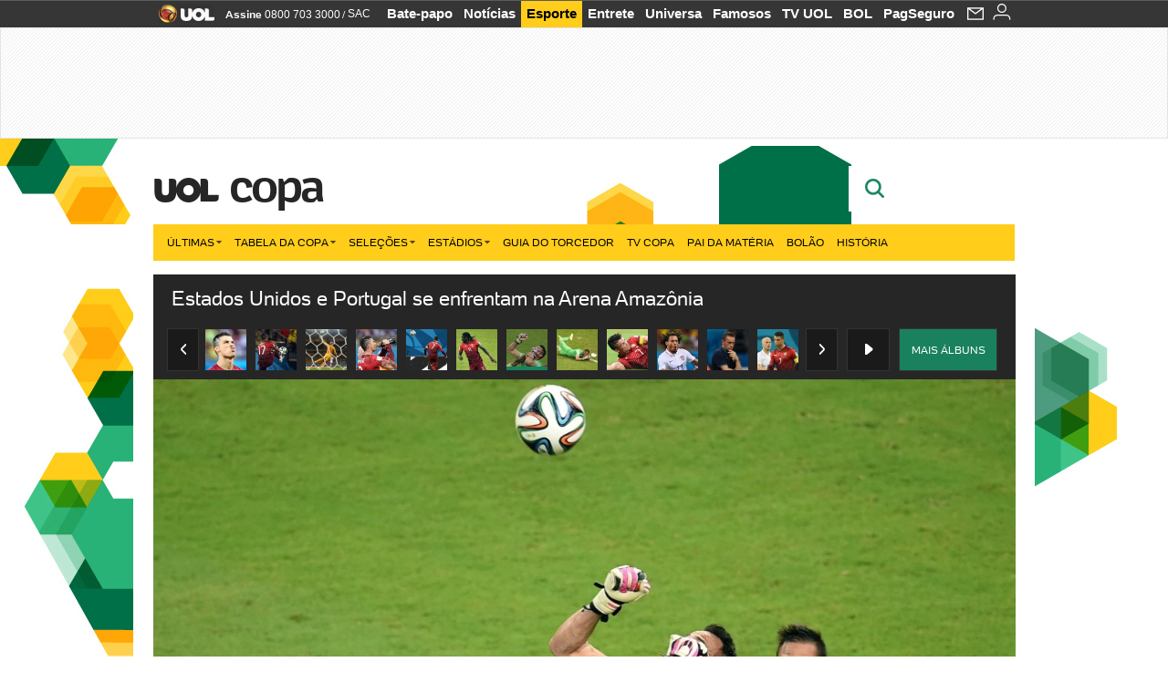

--- FILE ---
content_type: text/html;charset=UTF-8
request_url: https://copadomundo.uol.com.br/album/2014/06/22/estados-unidos-e-portugal-se-enfrentam-na-arena-amazonia.htm?abrefoto=45
body_size: 32099
content:
<!DOCTYPE html>
<html class="no-js" lang="pt-BR">
<head>
<script>
    var _comscore = _comscore || [];
    _comscore.push({
        c1: "2",
        c2: "6036356",
        options: {
            enableFirstPartyCookie: true,
            bypassUserConsentRequirementFor1PCookie: true
        }
    });
    (function () {
        var s = document.createElement("script"),
            el = document.getElementsByTagName("script")[0];
        s.async = true;
        s.src = "https://sb.scorecardresearch.com/cs/6036356/beacon.js";
        el.parentNode.insertBefore(s, el);
    })();
</script>
<link rel="dns-prefetch" href="https://conteudo.jsuol.com.br">
<link rel="dns-prefetch" href="https://stc.uol.com">
<link rel="dns-prefetch" href="https://conteudo.imguol.com.br">
<link rel="dns-prefetch" href="https://e.imguol.com">
<link rel="dns-prefetch" href="https://smetrics.uol.com.br">
<link rel="dns-prefetch" href="https://tm.uol.com.br">
<link rel="dns-prefetch" href="https://tm.jsuol.com.br">
<link rel="dns-prefetch" href="https://notify.uol.com.br">
<link rel="dns-prefetch" href="https://widget.perfil.uol.com.br">
<link rel="dns-prefetch" href="https://n.comentarios.uol.com.br">
<link rel="dns-prefetch" href="https://view.comentarios.uol.com.br">
<link rel="dns-prefetch" href="https://tagpage.uol.com.br">
<link rel="dns-prefetch" href="//mais.uol.com.br">
<link rel="dns-prefetch" href="https://tracker.bt.uol.com.br">
<link rel="dns-prefetch" href="https://dna.uol.com.br">
<link rel="dns-prefetch" href="https://logger.rm.uol.com.br">
<link rel="dns-prefetch" href="https://static.chartbeat.com">
<link rel="dns-prefetch" href="https://mab.chartbeat.com">
<link rel="dns-prefetch" href="https://ping.chartbeat.net">
<link rel="dns-prefetch" href="//www.googletagservices.com">
<link rel="dns-prefetch" href="//tt-10162-1.seg.t.tailtarget.com"><script>var inHeadTS=(new Date()).getTime();</script>
<meta charset="utf-8" />
<meta http-equiv="X-UA-Compatible" content="IE=edge,chrome=1" />
<meta http-equiv="Content-type" content="text/html; charset=utf-8" />
<title>Estados Unidos e Portugal se enfrentam na Arena Amaz&#244;nia - Fotos - UOL Copa do Mundo 2014</title>
<meta name="description" content="Acompanhe no UOL tudo sobre a Copa do Mundo 2014 no Brasil: tabela de jogos, not&iacute;cias, v&iacute;deos, ingressos, pa&iacute;ses, est&aacute;dios e muito mais" />
<meta name="robots" content="noindex,nofolow" />
<meta name="p:domain_verify" content="3773adcdaf781c767a0dca14277f9101" />
<meta name="referrer" content="always">
<meta property="fb:pages" content="146391125938238" />
<meta property="fb:pages" content="702958396425837">
<meta property="fb:pages" content="221456874659747">
<meta property="fb:pages" content="124493634232128" />
<meta property="fb:pages" content="115401215190141" />
<meta property="fb:pages" content="123014924007">
<meta property="fb:pages" content="120098554660" />
<meta property="fb:pages" content="21539158238" />
<meta property="fb:pages" content="124400289445" />
<meta property="fb:pages" content="143813098922" />
<meta property="fb:pages" content="21539158238">
<meta property="fb:pages" content="357889721305340">
                                                        <link rel="shortcut icon" href="//h.imguol.com/favicon.ico" type="image/x-icon" />
                                                        <link rel="apple-touch-icon" href="http://home.img.uol.com.br/icon-touch.png" />
<meta name="application-name" content="UOL Copa do Mundo 2014" />
<meta name="msapplication-tooltip" content="Estados Unidos e Portugal se enfrentam na Arena Amaz&#244;nia - Fotos - UOL Copa do Mundo 2014" />
<meta name="msapplication-starturl" content="http://copadomundo.uol.com.br/" />
<meta name="msapplication-navbutton-color" content="#376942" />
<meta name="msapplication-task" content="name=Bate-papo UOL;action-uri=//batepapo.uol.com.br/; icon-uri=//h.imguol.com/favicon.ico; window=self" />
<meta name="msapplication-task" content="name=Email;action-uri=//email.uol.com.br/; icon-uri=//h.imguol.com/favicon.ico; window=self" />
<meta name="msapplication-task" content="name=UOL Copa do Mundo 2014 - Notícias;action-uri=http://copadomundo.uol.com.br/noticias/; icon-uri=//h.imguol.com/favicon.ico; window=self" />
<meta name="msapplication-task" content="name=UOL Copa do Mundo 2014 - Fotos;action-uri=http://copadomundo.uol.com.br/fotos/; icon-uri=//h.imguol.com/favicon.ico; window=self" />
<meta name="msapplication-task" content="name=UOL Copa do Mundo 2014 - Vídeos;action-uri=http://copadomundo.uol.com.br/videos/; icon-uri=//h.imguol.com/favicon.ico; window=self" />
        			<script type="text/javascript">
	(function () {
			var overrideWurfl = {},
			availableOverride = true,
			listSize = 0,
			marrakeshCookie = '',
			testUA = null,
			theUA,
			de = '',
			_debug = ( window.debugWurfl ) ? window.debugWurfl.active : false;
		overrideWurfl = {
			list: [
				// User agent do simulador Opera Mobile Emulator
				'Opera/\d{0,1}\.\d{0,3}(.*)(; Opera Mobi\/)(.*)(Presto\/)',
				// Androids novos
				'(Android 4.)',
				// Blackberry 10
				'(BB10)',
				// Nokia Windows Phone
				'(Lumia)',
				//Generic
				'(Mobile)',
				'(iPhone)',
				// Windows Phone geral
				'(Windows Phone)'
			],
			blackList: [
				'iPad',
				'Xoom',
				'MZ604',
				'GT-P5100',
				'GT-P1000'
			],
			init: function () {
				marrakeshCookie = new RegExp( '.*?x-user-agent-class=(.*?)(\;.*?$|$)', 'g' );
				theUA = navigator.userAgent.toString();
				listSize = overrideWurfl.list.length;
				blackListSize = overrideWurfl.blackList.length;
				while ( blackListSize-- ){
					// Verifica se o aparelho atual esta na blacklist
					if( theUA.match( overrideWurfl.blackList[ blackListSize ] ) ){
						if ( _debug ) 
							window.debugWurfl._data.blacklistMatchs.push( overrideWurfl.blackList[ blackListSize ] );
						availableOverride = false;
					}
				};
				// Caso tenha passado na lista de userAgent que não devem cair na regra
				if( availableOverride ){
					while ( listSize-- ) {
						testUA = theUA.match( overrideWurfl.list[ listSize ] );
						if ( testUA !== null ) {
							if ( _debug ) 
								window.debugWurfl._data.listMatchs.push( overrideWurfl.list[ listSize ] );
							var uaCookie = unescape( document.cookie.replace( marrakeshCookie, '$1' ) );
							// Checa se é mobile, mas optou por ver web
							if ( uaCookie !== 'WEB' ) {
								de = new Date();
								de.setDate( de.getDate() + 4 );
								if ( !_debug ) {
									// Define o cookie SMART com data + 4 dias
									document.cookie = 'x-user-agent-class=SMART; expires=' + de.toUTCString() + '; path=/;domain=.uol.com.br';
									// Recarrega no novo template
									window.location.reload();
								}
							}
						};
					};
				};
			}
		};
		overrideWurfl.init();
	}());
</script>        
				<script type="text/javascript">
/*!
 * onDomReady.js 1.2 (c) 2012 Tubal Martin - MIT license
 * https://github.com/tubalmartin/ondomready
 */
!function(e){typeof define=="function"&&define.amd?define(e):window.onDomReady=e();}(function(){function d(e){if(!h){if(!t.body){return m(d);}h=!0;while(e=p.shift()){m(e);}}}function v(){l?(t.removeEventListener(a,v,r),d()):t[s]===i&&(t.detachEvent(f,v),d());}function m(e,t){setTimeout(e,+t>=0?t:1);}function y(e){h?m(e):p.push(e);}var e=window,t=e.document,n=t.documentElement,r=!1,i="complete",s="readyState",o="attachEvent",u="addEventListener",a="DOMContentLoaded",f="onreadystatechange",l=u in t,c=r,h=r,p=[];if(t[s]===i){m(d);}else{if(l){t[u](a,v,r),e[u]("load",d,r);}else{t[o](f,v),e[o]("onload",d);try{c=e.frameElement==null&&n;}catch(g){}c&&c.doScroll&&function b(){if(!h){try{c.doScroll("left");}catch(e){return m(b,50);}d();}}();}}return y.version="1.2",y;});
/*!
 * umod (c) 2013 - UOL
 * //conteudo.jsuol.com.br/c/_template/v1/web/js/umod.js
 */
var umod=(function(w,d){var is_debug=/debug=true/.test(location.search),debug=function(t){is_debug&&console.log(t);};var internal={"slider":{"url":"https://conteudo.jsuol.com.br/c/_template/v1/web/js/lib.slider/slider.js","obj":function(){return Lib.Slider;}},"timeline":{"url":"https://conteudo.jsuol.com.br/c/_template/v1/web/js/lib.uoltimeline/timeline.js","obj":function(){return Lib.Timeline;}},"share":{"url":"//conteudo.jsuol.com.br/c/_template/v1/web/js/lib.share/share.js","obj":function(){return Lib.Share;},"selector":".pg-share-box"}},external={"jquery":{"url":"https://conteudo.jsuol.com.br/c/jquery/jquery.js","obj":function(){return window.jQuery;}},"jquery.history":{"url":"https://conteudo.jsuol.com.br/c/jquery/jquery.history.js","obj":function(){return window.jQuery.fn.history;}},"jquery.hashchange":{"url":"https://conteudo.jsuol.com.br/c/jquery/jquery.hashchange.js","obj":function(){return window.jQuery.fn.hashchange;}},"jquery.rotativo":{"url":"https://conteudo.jsuol.com.br/c/_template/v1/web/js/lib.rotativo/rotativo.js","obj":function(){return window.jQuery.fn.rotativo;}},"jquery.lightbox":{"url":"https://conteudo.jsuol.com.br/c/_template/v1/web/js/lib.lightbox/lightbox.js","obj":function(){return window.jQuery.fn.lightbox;}},"datepicker":{"url":"https://conteudo.jsuol.com.br/c/jquery/datepicker/jquery.datepick.min.js","obj":function(){return window.jQuery.fn.datepick;}},"swfobject":{"url":"https://conteudo.jsuol.com.br/c/swfobject/swfobject.js","obj":function(){return window.swfobject;}},"highstock":{"url":"https://conteudo.jsuol.com.br/c/highstock/highstock.js","obj":function(){return window.Highstock;}},"highcharts":{"url":"https://conteudo.jsuol.com.br/c/highcharts/highcharts.js","obj":function(){return window.Highcharts;}},"highcharts.v3":{"url":"https://conteudo.jsuol.com.br/c/highcharts/v3/min.js","obj":function(){return window.Highcharts;}},"json":{"url":"https://conteudo.jsuol.com.br/c/json/json.js","obj":function(){return window.JSON;}},"hammer":{"url":"https://conteudo.jsuol.com.br/c/hammer/hammer.js","obj":function(){return window.Hammer;}},"jquery.hammer":{"url":"https://conteudo.jsuol.com.br/c/hammer/jquery.hammer.js","obj":function(){return window.jQuery.fn.hammer;}},"underscore":{"url":"https://conteudo.jsuol.com.br/c/underscore/underscore.js","obj":function(){return window._;}}};var internal_url_libs=(function(){var u={},i,lib;for(i in internal){lib=internal[i];lib.test=(function(test){return function(){return !!test.obj();};}(lib));u[lib.url]=internal[i];}for(i in external){lib=external[i];lib.test=(function(test){return function(){return !!test.obj();};}(lib));}return u;}());var loaded_script={};var loadScript=(function(w,d){var loaded=loaded_script,head,loadScript;loadScript=function(url,callback,scope,charset){head=head||document.getElementsByTagName("head")[0];url=url.replace(/((&|\?)(cache|v)=?[^&]+)+/g,"");if(loaded[url]){loaded[url].tag.getAttribute("ready")=="true"?callback.call(scope||null):loaded[url].callback.push(callback);return true;}if(callback instanceof Array==false){callback=[callback];}var sc=d.createElement("script");sc.type="text/javascript";sc.async=true;sc.charset=charset||"utf-8";sc.src=url+(is_debug?"?debug=true":"");sc.onload=sc.onreadystatechange=(function(url,callback,scope,sc){return function(){if(!sc.readyState||sc.readyState=="loaded"||sc.readyState=="complete"){head.removeChild(sc);sc.onload=sc.onreadystatechange=null;sc.setAttribute("ready","true");var f;while((f=callback.shift())){if(typeof f=="function"){f.call(scope||null);}}}};})(url,callback,scope,sc);head.insertBefore(sc,head.firstChild);loaded[url]={"tag":sc,"callback":callback};return sc;};return loadScript;}(w,d));function capitalizeName(name){name=name.toLowerCase();if(name.length<3){return name.toUpperCase();}return name.charAt(0).toUpperCase()+name.slice(1);}function cloneArray(arr){var t=arr.length,n=[],i;for(i=0;i<t;i++){n.push(arr[i]);}return n;}function map(arr,func){var n=[];for(var i=0,m=arr.length;i<m;i++){var ret=func.call(null,arr[i]);if(typeof ret=="function"){n.push(ret());}}return n;}var umod=w.umod||{};var Lib=w.Lib=w.Lib||{};var pre_callback={};var loaded_lib={};umod.register=function(name,url,dependencies,mod){name=capitalizeName(name);if(loaded_lib[name]==true){debug("["+name+"]\tlib já registrada, ignorando.");return Lib[name]._umod;}debug("["+name+"]\tregistrando módulo");if(this.get(name)!==false){return this.get(name)._umod;}Lib[name]=mod;mod._umod={"name":name,"ready":false,"callback":pre_callback[name]||[],"dependencies":dependencies,"_dependencies":cloneArray(dependencies),"whenDone":function(f){umod.exec(name,f);}};mod.ready=mod._umod.whenDone;pre_callback[name]&&delete pre_callback[name];var hash_name=name.toLowerCase();if(!internal[hash_name]){internal[hash_name]={"url":url,"obj":function(){return false;}};internal_url_libs[url]=hash_name;mod.ready(function(){internal[hash_name].test=function(){return true;};});}this.dependencies(name);loaded_lib[name]=true;loaded_lib[url]=true;return mod._umod;};umod.load=function(script,callback){var url=internal[script]||external[script],is_url=/^http/.test(script)==true;if(url||is_url==true){if(url&&url.test()===false||is_url==true){url=(url&&url.url)||script;loadScript(url,(function(){return function(){is_url&&(script=internal_url_libs[script]||script);internal[script]?umod.exec(script,callback):(function(){if(is_url==true||!!internal[script]==false){loaded_lib[script]=true;}if(is_url==false&&url){loaded_lib[url]=true;}typeof callback=="function"&&callback();}());};}()));return true;}else{typeof callback=="function"&&callback.call(null);return true;}}return false;};umod.get=function(name){name=capitalizeName(name);if(name){return Lib[name]||false;}return Lib;};umod.exec=function(name,func){name=capitalizeName(name);var mod=this.get(name);if(mod==false){pre_callback[name]=pre_callback[name]||[];pre_callback[name].push(func);return false;}var _umod=mod._umod,self=this;if(_umod.ready==false){debug("["+name+"]\thá dependências, execução na fila");_umod.callback.push(function(){self.exec(name,func);});return _umod;}if(typeof func=="function"){onDomReady(function(){func.call(mod);});}return true||_umod;};umod.dependencies=function(name){name=capitalizeName(name);var mod=this.get(name),dependencies=mod._umod._dependencies;if(dependencies.length){debug("["+name+"]\tcarregando dependência ("+dependencies[0]+")");return this.load(dependencies.shift(),function(){umod.dependencies(name);});}this.ready(name);};umod.objects=function(name){name=capitalizeName(name);var _umod=this.get(name)._umod;return map(_umod.dependencies,function(id){return(internal[id]||external[id]||{}).obj||null;});};umod.ready=function(name){name=capitalizeName(name);var mod=this.get(name),_umod=mod._umod,callbacks=_umod.callback,callback;_umod.ready=true;debug("["+name+"]\tready");var lib=Lib[name]=typeof mod=="function"?mod.apply(mod,this.objects(name)):mod;lib._umod=_umod;lib.ready=_umod.whenDone;(typeof lib._constructor=="function"||typeof lib.constructor=="function")&&this.exec(name,lib._constructor||lib.constructor);while((callback=callbacks.shift())){this.exec(name,callback);}delete _umod._dependencies;delete _umod.callback;delete _umod.whenDone;return true;};umod.loaded=loaded_lib;onDomReady(function(){var libs=internal,lib,name,selector;if(document.querySelectorAll||window.jQuery){for(name in libs){selector=[];lib=libs[name];if(lib.selector){if(document.querySelectorAll){selector=document.querySelectorAll(lib.selector);}else{if(window.jQuery){selector=jQuery(lib.selector);}}}if(selector.length>0){umod.load(name);}}}});umod.version="1.13.07 build 11.1148";return umod;}(window,document));
</script>
	<link type="text/css" rel="stylesheet" href="//conteudo.jsuol.com.br/c/_template/v1/_geral/css/styles.css?&file=geral&type=parse&versao=v1&plataforma=web&portal=uol&media=album&cache=1gddg11m9" />
	<link type="text/css" rel="stylesheet" href="//conteudo.jsuol.com.br/c/_template/v1/_geral/css/styles.css?&file=especifico&type=parse&versao=v1&plataforma=web&portal=uol&estacao=copadomundo&estacao-id=copa-do-mundo-2014&cache=1gddg11m9" />
										<link type="text/css" rel="stylesheet" href="//lib.uol.com.br/album/album.css?&cache=1gddg11m9" />
												<link type="text/css" rel="stylesheet" href="//conteudo.jsuol.com.br/c/_template/v1/web/css/internas/album.css?&cache=1gddg11m9" />
												<link type="text/css" rel="stylesheet" href="//conteudo.jsuol.com.br/c/_template/v1/web/uol/css/modulo/gera-modulos/animated-gif.css?&cache=1gddg11m9" />
				<link type="text/css" rel="stylesheet" href="//conteudo.jsuol.com.br/c/_template/v1/web/uol/css/estrutura/conteudo-auxiliar.css?&cache=1gddg11m9" />
		<script type="text/javascript" src="https://conteudo.jsuol.com.br/c/modernizr/modernizr.js"></script>
				<script>
		var useBannerAsync = ("true" == "true");
		window.uolads = window.uolads || [];
		</script>
			<script type="text/javascript">
				window.universal_variable = window.universal_variable || {};
				window.universal_variable.dfp = {
				  "custom_params" : {
				    "subchan" : "esportealbum",
				    "keyword" : ""
				  }
				}
				window.universal_variable.page = window.universal_variable.page || {};
				window.universal_variable.sc = window.universal_variable.sc || {};
				window.universal_variable.sc.components = window.universal_variable.sc.components || [];
			    if (document.cookie.match(/widget-notificacao/g)) {
				    universal_variable.sc.components = ['widget-notificacoes-logado']
			    } else {
			        universal_variable.sc.components = ['widget-notificacoes-deslogado']
			    }
													window.universal_variable.page.tags = [16337,73278,73418,15308,63627];
			</script>
			<!-- GPT -->
			<script async src="https://www.googletagservices.com/tag/js/gpt.js"></script>
			<!-- TailTarget -->
			<script async src="https://tm.jsuol.com.br/modules/external/tailtarget/profiles.js"></script>
			<script async src="https://tm.jsuol.com.br/modules/external/tailtarget/t3m/TT-10162-1/CT-10.js"></script>
			<!-- Tagmanager --> 
																		<script async src="https://tm.jsuol.com.br/uoltm.js?id=zvcg6p"></script>
							<script type="text/javascript" src="https://conteudo.jsuol.com.br/c/_template/v1/web/js/uolutils.js?&cache=1gddg11m9" charset="utf-8"></script>
		<!-- fotoParam = 1 -->
	<meta content="Estados Unidos e Portugal se enfrentam na Arena Amaz&#244;nia" name="title" />
	<meta property="og:title" content="Estados Unidos e Portugal se enfrentam na Arena Amaz&#244;nia" />
	<meta property="og:description" content="Torcedor da sele&#231;&#227;o dos Estados Unidos faz festa no entorno da Arena Amaz&#244;nia enquanto aguarda o in&#237;cio do jogo contra Portugal" />
	<meta property="og:image" content="https://conteudo.imguol.com.br/c/esporte/2014/06/22/torcedor-da-selecao-dos-estados-unidos-faz-festa-no-entorno-da-arena-amazonia-enquanto-aguarda-o-inicio-do-jogo-contra-portugal-1403470760202_615x470.jpg" />
		<meta property="og:url" content="https://copadomundo.uol.com.br/album/2014/06/22/estados-unidos-e-portugal-se-enfrentam-na-arena-amazonia.htm" />
	<meta property="fb:app_id" content="190329594333794" />
	<meta property="og:site_name" content="UOL Copa do Mundo 2014" />
	<meta property="og:locale" content="pt_BR" />
        	    	    		<meta property="og:type" content="article" />
    	    	    	<meta itemprop="name" content="Estados Unidos e Portugal se enfrentam na Arena Amaz&#244;nia" />
	<meta itemprop="description" content="Torcedor da sele&#231;&#227;o dos Estados Unidos faz festa no entorno da Arena Amaz&#244;nia enquanto aguarda o in&#237;cio do jogo contra Portugal" />
	<meta itemprop="image" content="https://conteudo.imguol.com.br/c/esporte/2014/06/22/torcedor-da-selecao-dos-estados-unidos-faz-festa-no-entorno-da-arena-amazonia-enquanto-aguarda-o-inicio-do-jogo-contra-portugal-1403470760202_615x470.jpg" />
	<meta name="twitter:card" content="summary_large_image">
	<meta name="twitter:site" content="@UOL">
	<meta name="twitter:title" content="Estados Unidos e Portugal se enfrentam na Arena Amaz&#244;nia">
	<meta name="twitter:description" content="Torcedor da sele&#231;&#227;o dos Estados Unidos faz festa no entorno da Arena Amaz&#244;nia enquanto aguarda o in&#237;cio do jogo contra Portugal">
	<meta name="twitter:image:src" content="https://conteudo.imguol.com.br/c/esporte/2014/06/22/torcedor-da-selecao-dos-estados-unidos-faz-festa-no-entorno-da-arena-amazonia-enquanto-aguarda-o-inicio-do-jogo-contra-portugal-1403470760202_615x470.jpg">
	<meta name="twitter:creator" content="">
	<meta name="twitter:domain" content="">
	<link rel="image_src" href="https://conteudo.imguol.com.br/c/esporte/2014/06/22/torcedor-da-selecao-dos-estados-unidos-faz-festa-no-entorno-da-arena-amazonia-enquanto-aguarda-o-inicio-do-jogo-contra-portugal-1403470760202_615x470.jpg" />
		      <script type="text/javascript">
          var _sf_async_config = _sf_async_config || {};
          /** CONFIGURATION START **/
          _sf_async_config.uid = 61085; // ACCOUNT NUMBER
		  _sf_async_config.domain = 'uol.com.br'; // DOMAIN
          _sf_async_config.flickerControl = false;
          _sf_async_config.useCanonical = true;
		  _sf_async_config.autoDetect = false;
          /** CONFIGURATION END **/
          var _sf_startpt = (new Date()).getTime();
      </script>
      <script async src="https://static.chartbeat.com/js/chartbeat_mab.js"></script>
	</head>
	<body class="projeto-2011 album album-editorial full" >
		<noscript><img src="https://sb.scorecardresearch.com/p?c1=2&c2=6036356&cv=4.4.0&cj=1&sd" /></noscript>
<div class="barrauol-bg full" id="barrav2">
	<div class="buol2011" id="barrauol">
		<ul class="poll-left">
			<li class="logouol"><a  href="https://www.uol.com.br/" target="_top" title="UOL - O melhor conteúdo">
				<img data-metrics='{"reference":"uol","event-label":"header","action":"https://www.uol.com.br/"}' src="https://conteudo.imguol.com.br/c/_layout/v1/_geral/icones/logo-uol-2.png" border="0" width="61" height="20" alt="UOL - O melhor conteúdo" title="UOL - O melhor conteúdo"></a>
			</li>
			<li class="suporte assinen"><a href="https://assine.uol.com.br/?cmpid=barrauol" target="_top"><strong data-metrics='{"reference":"assine","event-label":"header","action":"https://assine.uol.com.br/?cmpid=barrauol"}' >Assine</strong>&nbsp;<span data-metrics='{"reference":"assine","event-label":"header","action":"https://assine.uol.com.br/?cmpid=barrauol"}'>0800 703 3000</span></a></li>
			<li class="suporte slash"><span>/</span></li>
			<li class="suporte sacn"><a data-metrics='{"reference":"sac","event-label":"header"}' href="https://sac.uol.com.br/">SAC</a></li>
		</ul>
		<ul class="poll-right">
			<li class="canal buol_bate-papo"><a data-metrics='{"reference":"batepapo","event-label":"header"}' class="h-bg-color1" href="https://batepapo.uol.com.br/">Bate-papo</a></li>
			<li class="canal buol_noticias"><a data-metrics='{"reference":"noticias","event-label":"header"}' class="h-bg-color1" href="https://noticias.uol.com.br/">Notícias</a></li>
			<li class="canal buol_esporte"><a data-metrics='{"reference":"esporte","event-label":"header"}' class="h-bg-color1" href="https://esporte.uol.com.br/">Esporte</a></li>
			<li class="canal buol_entretenimento"><a data-metrics='{"reference":"entretenimento","event-label":"header"}' class="h-bg-color1" href="https://entretenimento.uol.com.br/">Entrete</a></li>
			<li class="canal buol_mulher"><a data-metrics='{"reference":"universa","event-label":"header"}' class="h-bg-color1" href="https://universa.uol.com.br/">Universa</a></li>
			<li class="canal buol_radio"><a data-metrics='{"reference":"tvefamosos","event-label":"header"}' class="h-bg-color1" href="https://tvefamosos.uol.com.br/">Famosos</a></li>
			<li class="canal buol_video"><a data-metrics='{"reference":"tvuol","event-label":"header"}' class="h-bg-color1" href="https://tvuol.uol.com.br/">TV UOL</a></li>
			<li class="canal buol_e-mailgratis"><a data-metrics='{"reference":"bol","event-label":"header"}' class="h-bg-color1" href="https://www.bol.uol.com.br/">BOL</a></li>
			<li class="canal buol_shopping"><a data-metrics='{"reference":"pagseguro","event-label":"header"}' class="h-bg-color1" href="https://clicklogger.rm.uol.com.br/?prd=32&grp=src:210;chn:539;cpg:barrauol;creative:barrauol-pagseguro&msr=Cliques%20de%20Origem:1&oper=11&redir=https://pagseguro.uol.com.br/">PagSeguro</a></li>
							<li class="canal buol_e-mail">
					<a class="h-bg-color1" id="notification-email" data-metrics='{"reference":"email","event-label":"email-checkin-barra"}' href="https://email.uol.com.br/">
						<i class="icon-mail pg-share-icon-e-mail"></i>
					</a>
				</li>
										<!-- widget notificação -->
				<li class="canal buol_wnot">
					<div id="profile-avatar">
						<span class="login"><a></a></span>
					</div>
				</li>
					</ul>
	</div>
</div>
							<div id="banner-stick" class="banner-stick">
					<div class="publicidade-full-banner">
		<div class="tm-ads " id="banner-728x90-area">
		<script>window.uolads && window.uolads.push({ id: "banner-728x90-area" });</script>
	</div>
					</div>
				</div>
<header id="header" class="pg-bgcolor1">
    <!--        <section id="navegacao" class="pg-bordercolor6">
            <div class="centraliza">
                                                <nav id="direto-ao-assunto" class="bgcolor0 pg-bordercolor6">
                        <span class="left first pg-color5">Direto ao assunto</span>
            <span class="left pg-color5 arrow pg-sprites1 flecha-dir">&gt;</span>
                                <a href="http://copadomundo.uol.com.br/pos-jogo/2014-07-13-alemanha-x-argentina.htm" class="click:copa-do-mundo-2014_direto-ao-assunto left transition-025 pg-color10 h-font-color1">Alemanha 1 x 0 Argentina</a>
            <span class="left pg-color5 dot">.</span>
                                <a href="http://copadomundo.uol.com.br/especiais/2014/micos-da-copa.htm" class="click:copa-do-mundo-2014_direto-ao-assunto left transition-025 pg-color10 h-font-color1">Os micos</a>
            <span class="left pg-color5 dot">.</span>
                                <a href="http://copadomundo.uol.com.br/especiais/2014/celebridades-da-copa.htm" class="click:copa-do-mundo-2014_direto-ao-assunto left transition-025 pg-color10 h-font-color1">Celebridades do Mundial</a>
            <span class="left pg-color5 dot">.</span>
                                <a href="http://copadomundo.uol.com.br/noticias/redacao/2014/07/13/10-as-historias-mais-imperdiveis-deste-domingo-1407.htm" class="click:copa-do-mundo-2014_direto-ao-assunto left transition-025 pg-color10 h-font-color1">10+</a>
            <span class="left pg-color5 dot">.</span>
                                <a href="http://copadomundo.uol.com.br/destaques-do-dia/2014-07-13.htm" class="click:copa-do-mundo-2014_direto-ao-assunto left transition-025 pg-color10 h-font-color1">Destaques 13/07</a>
            <span class="left pg-color5 dot">.</span>
                                <a href="http://bolao.esporte.uol.com.br/web/home.do?competition=409" class="click:copa-do-mundo-2014_direto-ao-assunto left transition-025 pg-color10 h-font-color1">Bolão</a>
            <span class="left pg-color5 dot"></span>
            </nav>            </div>
        </section>
    -->
    <!-- 
        ** Adiciona a barra "Manifesto UOL nas eleições: # informação contra o achismo" apenas em UOL Eleições 
        ** Aplicado também em: V1/mobile/uol/smart/cabecalho.vm
    -->
    <section id="barra-estacao">
                <div class="centraliza">
<h1 id="titulo-uol">
        <a id="uol" href="//www.uol.com.br/" class="pg-color3 h-font-color1 transition-025 click:copa-do-mundo-2014_logo-uol"><span>UOL</span></a>
    <a class="estacao pg-color3 h-font-color1 transition-025 click:copa-do-mundo-2014_logo-header" href="http://copadomundo.uol.com.br/">Copa</a>
</h1>
		<span class="tm-ads selo" id="banner-120x35-area">
		<script>window.uolads && window.uolads.push({ id: "banner-120x35-area" });</script>
	</span>
                                                            <div class='outrasEstacoes'>
                        <form role="search" id="busca" class="srch type" action="https://copadomundo.uol.com.br/busca" method="get">
        <div class="srchForm">
            <div class="srchGlass"><i class="sprites1"></i></div>
            <div class="srchClose"><i class="sprites1"></i></div>
            <div class="srchInput">
                <input type="text" name="term" placeholder="Busque notícias na web ou no UOL"/>
            </div>
        </div>
    </form>
                    </div>
                                                </div>
            </section>
</header>
	<nav id="header-menu" class="centraliza bg-conteudo">
		<ul class="headerMenu bg-color1">
							<li class="menuItem left drop h-pg-bgcolor1 h-font-color1 com-imagem first transition-025">
					<a class="click:copa_menu_barra itemAnchor item-menu font-color3 h-font-color1" href="http://copadomundo.uol.com.br/2014/ultimas/">Últimas<i class="pg-sprites1 drop-seta"></i></a>
																										<div class="drop-container pg-bgcolor1 pg-bordercolor7 menu-flutuante">
															<ul class="left">
																												<li class="subMenuItem h-pg-bgcolor8 transition-010">
											<a class="click:copa_submenu_barra subItemAnchor item-menu pg-color5 titulo transition-010" href="http://copadomundo.uol.com.br/2014/ultimas/">
																								Página principal <i class="pg-sprites1 seta"></i>											</a>
										</li>
																			<li class="subMenuItem h-pg-bgcolor8 transition-010">
											<a class="click:copa_submenu_barra subItemAnchor item-menu pg-color5  transition-010" href="http://copadomundo.uol.com.br/2014/noticias/">
																								Notícias 											</a>
										</li>
																			<li class="subMenuItem h-pg-bgcolor8 transition-010">
											<a class="click:copa_submenu_barra subItemAnchor item-menu pg-color5  transition-010" href="http://copadomundo.uol.com.br/2014/fotos/">
																								Fotos 											</a>
										</li>
																			<li class="subMenuItem h-pg-bgcolor8 transition-010">
											<a class="click:copa_submenu_barra subItemAnchor item-menu pg-color5  transition-010" href="http://copadomundo.uol.com.br/2014/videos/">
																								Vídeos 											</a>
										</li>
																			<li class="subMenuItem h-pg-bgcolor8 transition-010">
											<a class="click:copa_submenu_barra subItemAnchor item-menu pg-color5  transition-010" href="http://copadomundo.uol.com.br/2014/infograficos/">
																								Infográficos 											</a>
										</li>
																			<li class="subMenuItem h-pg-bgcolor8 transition-010">
											<a class="click:copa_submenu_barra subItemAnchor item-menu pg-color5  transition-010" href="http://copadomundo.uol.com.br/2014/quiz/">
																								Quizzes 											</a>
										</li>
																	</ul>
													</div>
									</li>
							<li class="menuItem left drop h-pg-bgcolor1 h-font-color1 com-imagem transition-025">
					<a class="click:copa_menu_barra itemAnchor item-menu font-color3 h-font-color1" href="http://copadomundo.uol.com.br/2014/tabela-da-copa/">Tabela da Copa<i class="pg-sprites1 drop-seta"></i></a>
																										<div class="drop-container pg-bgcolor1 pg-bordercolor7 menu-flutuante">
															<ul class="left">
																												<li class="subMenuItem h-pg-bgcolor8 transition-010">
											<a class="click:copa_submenu_barra subItemAnchor item-menu pg-color5 titulo transition-010" href="http://copadomundo.uol.com.br/2014/tabela-da-copa/">
																								Página principal <i class="pg-sprites1 seta"></i>											</a>
										</li>
																			<li class="subMenuItem h-pg-bgcolor8 transition-010">
											<a class="click:copa_submenu_barra subItemAnchor item-menu pg-color5  transition-010" href="http://copadomundo.uol.com.br/2014/tabela-da-copa/classificacao-e-simulador/">
																								Classificação e Jogos 											</a>
										</li>
																			<li class="subMenuItem h-pg-bgcolor8 transition-010">
											<a class="click:copa_submenu_barra subItemAnchor item-menu pg-color5  transition-010" href="http://copadomundo.uol.com.br/2014/tabela-da-copa/classificacao-e-simulador/?simulador">
																								Simulador 											</a>
										</li>
																			<li class="subMenuItem h-pg-bgcolor8 transition-010">
											<a class="click:copa_submenu_barra subItemAnchor item-menu pg-color5  transition-010" href="http://copadomundo.uol.com.br/2014/tabela-da-copa/#tabela">
																								Calendário 											</a>
										</li>
																			<li class="subMenuItem h-pg-bgcolor8 transition-010">
											<a class="click:copa_submenu_barra subItemAnchor item-menu pg-color5  transition-010" href="http://copadomundo.uol.com.br/2014/artilheiros/">
																								Artilheiros 											</a>
										</li>
																			<li class="subMenuItem h-pg-bgcolor8 transition-010">
											<a class="click:copa_submenu_barra subItemAnchor item-menu pg-color5  transition-010" href="http://copadomundo.uol.com.br/2014/regulamento/">
																								Regulamento 											</a>
										</li>
																	</ul>
													</div>
									</li>
							<li class="menuItem left drop h-pg-bgcolor1 h-font-color1 com-imagem transition-025">
					<a class="click:copa_menu_barra itemAnchor item-menu font-color3 h-font-color1" href="javascript:void();">Seleções<i class="pg-sprites1 drop-seta"></i></a>
																										<div class="drop-container pg-bgcolor1 pg-bordercolor7 menu-flutuante colunado cols-3 ">
															<ul class="left">
																												<li class="subMenuItem h-pg-bgcolor8 transition-010">
											<a class="click:copa_submenu_barra subItemAnchor item-menu pg-color5 titulo transition-010" href="http://copadomundo.uol.com.br/paises-participantes/brasil/">
																								Seleção Brasileira 											</a>
										</li>
																			<li class="subMenuItem h-pg-bgcolor8 transition-010">
											<a class="click:copa_submenu_barra subItemAnchor item-menu pg-color5  transition-010" href="http://copadomundo.uol.com.br/enquetes/2014/05/07/convocacao-da-selecao-para-a-copa-do-mundo.htm">
																								Jogadores 											</a>
										</li>
																			<li class="subMenuItem h-pg-bgcolor8 transition-010">
											<a class="click:copa_submenu_barra subItemAnchor item-menu pg-color5  transition-010" href="http://copadomundo.uol.com.br/paises-participantes/brasil/jogos/">
																								Jogos e resultados 											</a>
										</li>
																			<li class="subMenuItem h-pg-bgcolor8 transition-010">
											<a class="click:copa_submenu_barra subItemAnchor item-menu pg-color5  transition-010" href="http://copadomundo.uol.com.br/paises-participantes/brasil/escale-a-selecao/">
																								Escale o Brasil 											</a>
										</li>
																			<li class="subMenuItem h-pg-bgcolor8 transition-010">
											<a class="click:copa_submenu_barra subItemAnchor item-menu pg-color5  transition-010" href="http://copadomundo.uol.com.br/paises-participantes/enquetes/convoque-a-selecao/2014/04/14/convoque-a-selecao.htm">
																								Convoque a seleção 											</a>
										</li>
																	</ul>
															<ul class="left">
																												<li class="subMenuItem h-pg-bgcolor8 transition-010">
											<a class="click:copa_submenu_barra subItemAnchor item-menu pg-color5  transition-010" href="http://copadomundo.uol.com.br/paises-participantes/alemanha/">
																								Alemanha 											</a>
										</li>
																			<li class="subMenuItem h-pg-bgcolor8 transition-010">
											<a class="click:copa_submenu_barra subItemAnchor item-menu pg-color5  transition-010" href="http://copadomundo.uol.com.br/paises-participantes/argelia/">
																								Argélia 											</a>
										</li>
																			<li class="subMenuItem h-pg-bgcolor8 transition-010">
											<a class="click:copa_submenu_barra subItemAnchor item-menu pg-color5  transition-010" href="http://copadomundo.uol.com.br/paises-participantes/argentina/">
																								Argentina 											</a>
										</li>
																			<li class="subMenuItem h-pg-bgcolor8 transition-010">
											<a class="click:copa_submenu_barra subItemAnchor item-menu pg-color5  transition-010" href="http://copadomundo.uol.com.br/paises-participantes/australia/">
																								Austrália 											</a>
										</li>
																			<li class="subMenuItem h-pg-bgcolor8 transition-010">
											<a class="click:copa_submenu_barra subItemAnchor item-menu pg-color5  transition-010" href="http://copadomundo.uol.com.br/paises-participantes/belgica/">
																								Bélgica 											</a>
										</li>
																			<li class="subMenuItem h-pg-bgcolor8 transition-010">
											<a class="click:copa_submenu_barra subItemAnchor item-menu pg-color5  transition-010" href="http://copadomundo.uol.com.br/paises-participantes/bosnia-herzegovina/">
																								Bósnia-Herzegóvina 											</a>
										</li>
																			<li class="subMenuItem h-pg-bgcolor8 transition-010">
											<a class="click:copa_submenu_barra subItemAnchor item-menu pg-color5  transition-010" href="http://copadomundo.uol.com.br/paises-participantes/camaroes/">
																								Camarões 											</a>
										</li>
																			<li class="subMenuItem h-pg-bgcolor8 transition-010">
											<a class="click:copa_submenu_barra subItemAnchor item-menu pg-color5  transition-010" href="http://copadomundo.uol.com.br/paises-participantes/chile/">
																								Chile 											</a>
										</li>
																			<li class="subMenuItem h-pg-bgcolor8 transition-010">
											<a class="click:copa_submenu_barra subItemAnchor item-menu pg-color5  transition-010" href="http://copadomundo.uol.com.br/paises-participantes/colombia/">
																								Colômbia 											</a>
										</li>
																			<li class="subMenuItem h-pg-bgcolor8 transition-010">
											<a class="click:copa_submenu_barra subItemAnchor item-menu pg-color5  transition-010" href="http://copadomundo.uol.com.br/paises-participantes/coreia-do-sul/">
																								Coreia do Sul 											</a>
										</li>
																			<li class="subMenuItem h-pg-bgcolor8 transition-010">
											<a class="click:copa_submenu_barra subItemAnchor item-menu pg-color5  transition-010" href="http://copadomundo.uol.com.br/paises-participantes/costa-do-marfim/">
																								Costa do Marfim 											</a>
										</li>
																			<li class="subMenuItem h-pg-bgcolor8 transition-010">
											<a class="click:copa_submenu_barra subItemAnchor item-menu pg-color5  transition-010" href="http://copadomundo.uol.com.br/paises-participantes/costa-rica/">
																								Costa Rica 											</a>
										</li>
																			<li class="subMenuItem h-pg-bgcolor8 transition-010">
											<a class="click:copa_submenu_barra subItemAnchor item-menu pg-color5  transition-010" href="http://copadomundo.uol.com.br/paises-participantes/croacia/">
																								Croácia 											</a>
										</li>
																			<li class="subMenuItem h-pg-bgcolor8 transition-010">
											<a class="click:copa_submenu_barra subItemAnchor item-menu pg-color5  transition-010" href="http://copadomundo.uol.com.br/paises-participantes/equador/">
																								Equador 											</a>
										</li>
																			<li class="subMenuItem h-pg-bgcolor8 transition-010">
											<a class="click:copa_submenu_barra subItemAnchor item-menu pg-color5  transition-010" href="http://copadomundo.uol.com.br/paises-participantes/espanha/">
																								Espanha 											</a>
										</li>
																			<li class="subMenuItem h-pg-bgcolor8 transition-010">
											<a class="click:copa_submenu_barra subItemAnchor item-menu pg-color5  transition-010" href="http://copadomundo.uol.com.br/paises-participantes/estados-unidos/">
																								Estados Unidos 											</a>
										</li>
																	</ul>
															<ul class="left">
																												<li class="subMenuItem h-pg-bgcolor8 transition-010">
											<a class="click:copa_submenu_barra subItemAnchor item-menu pg-color5  transition-010" href="http://copadomundo.uol.com.br/paises-participantes/franca/">
																								França 											</a>
										</li>
																			<li class="subMenuItem h-pg-bgcolor8 transition-010">
											<a class="click:copa_submenu_barra subItemAnchor item-menu pg-color5  transition-010" href="http://copadomundo.uol.com.br/paises-participantes/gana/">
																								Gana 											</a>
										</li>
																			<li class="subMenuItem h-pg-bgcolor8 transition-010">
											<a class="click:copa_submenu_barra subItemAnchor item-menu pg-color5  transition-010" href="http://copadomundo.uol.com.br/paises-participantes/grecia/">
																								Grécia 											</a>
										</li>
																			<li class="subMenuItem h-pg-bgcolor8 transition-010">
											<a class="click:copa_submenu_barra subItemAnchor item-menu pg-color5  transition-010" href="http://copadomundo.uol.com.br/paises-participantes/holanda/">
																								Holanda 											</a>
										</li>
																			<li class="subMenuItem h-pg-bgcolor8 transition-010">
											<a class="click:copa_submenu_barra subItemAnchor item-menu pg-color5  transition-010" href="http://copadomundo.uol.com.br/paises-participantes/honduras/">
																								Honduras 											</a>
										</li>
																			<li class="subMenuItem h-pg-bgcolor8 transition-010">
											<a class="click:copa_submenu_barra subItemAnchor item-menu pg-color5  transition-010" href="http://copadomundo.uol.com.br/paises-participantes/inglaterra/">
																								Inglaterra 											</a>
										</li>
																			<li class="subMenuItem h-pg-bgcolor8 transition-010">
											<a class="click:copa_submenu_barra subItemAnchor item-menu pg-color5  transition-010" href="http://copadomundo.uol.com.br/paises-participantes/ira/">
																								Irã 											</a>
										</li>
																			<li class="subMenuItem h-pg-bgcolor8 transition-010">
											<a class="click:copa_submenu_barra subItemAnchor item-menu pg-color5  transition-010" href="http://copadomundo.uol.com.br/paises-participantes/italia/">
																								Itália 											</a>
										</li>
																			<li class="subMenuItem h-pg-bgcolor8 transition-010">
											<a class="click:copa_submenu_barra subItemAnchor item-menu pg-color5  transition-010" href="http://copadomundo.uol.com.br/paises-participantes/japao/">
																								Japão 											</a>
										</li>
																			<li class="subMenuItem h-pg-bgcolor8 transition-010">
											<a class="click:copa_submenu_barra subItemAnchor item-menu pg-color5  transition-010" href="http://copadomundo.uol.com.br/paises-participantes/mexico/">
																								México 											</a>
										</li>
																			<li class="subMenuItem h-pg-bgcolor8 transition-010">
											<a class="click:copa_submenu_barra subItemAnchor item-menu pg-color5  transition-010" href="http://copadomundo.uol.com.br/paises-participantes/nigeria/">
																								Nigéria 											</a>
										</li>
																			<li class="subMenuItem h-pg-bgcolor8 transition-010">
											<a class="click:copa_submenu_barra subItemAnchor item-menu pg-color5  transition-010" href="http://copadomundo.uol.com.br/paises-participantes/portugal/">
																								Portugal 											</a>
										</li>
																			<li class="subMenuItem h-pg-bgcolor8 transition-010">
											<a class="click:copa_submenu_barra subItemAnchor item-menu pg-color5  transition-010" href="http://copadomundo.uol.com.br/paises-participantes/russia/">
																								Rússia 											</a>
										</li>
																			<li class="subMenuItem h-pg-bgcolor8 transition-010">
											<a class="click:copa_submenu_barra subItemAnchor item-menu pg-color5  transition-010" href="http://copadomundo.uol.com.br/paises-participantes/suica/">
																								Suíça 											</a>
										</li>
																			<li class="subMenuItem h-pg-bgcolor8 transition-010">
											<a class="click:copa_submenu_barra subItemAnchor item-menu pg-color5  transition-010" href="http://copadomundo.uol.com.br/paises-participantes/uruguai/">
																								Uruguai 											</a>
										</li>
																	</ul>
													</div>
									</li>
							<li class="menuItem left drop h-pg-bgcolor1 h-font-color1 com-imagem transition-025">
					<a class="click:copa_menu_barra itemAnchor item-menu font-color3 h-font-color1" href="http://copadomundo.uol.com.br/cidades-sede-e-estadios/2014/estadios/">Estádios<i class="pg-sprites1 drop-seta"></i></a>
																										<div class="drop-container pg-bgcolor1 pg-bordercolor7 menu-flutuante">
															<ul class="left">
																												<li class="subMenuItem h-pg-bgcolor8 transition-010">
											<a class="click:copa_submenu_barra subItemAnchor item-menu pg-color5 titulo transition-010" href="http://copadomundo.uol.com.br/cidades-sede-e-estadios/2014/avaliacao/">
																								Página principal <i class="pg-sprites1 seta"></i>											</a>
										</li>
																			<li class="subMenuItem h-pg-bgcolor8 transition-010">
											<a class="click:copa_submenu_barra subItemAnchor item-menu pg-color5  transition-010" href="http://copadomundo.uol.com.br/cidades-sede-e-estadios/2014/mineirao/">
																								Belo Horizonte - Mineirão 											</a>
										</li>
																			<li class="subMenuItem h-pg-bgcolor8 transition-010">
											<a class="click:copa_submenu_barra subItemAnchor item-menu pg-color5  transition-010" href="http://copadomundo.uol.com.br/cidades-sede-e-estadios/2014/mane-garrincha/">
																								Brasília - Mané Garrincha 											</a>
										</li>
																			<li class="subMenuItem h-pg-bgcolor8 transition-010">
											<a class="click:copa_submenu_barra subItemAnchor item-menu pg-color5  transition-010" href="http://copadomundo.uol.com.br/cidades-sede-e-estadios/2014/arena-pantanal/">
																								Cuiabá - Arena Pantanal 											</a>
										</li>
																			<li class="subMenuItem h-pg-bgcolor8 transition-010">
											<a class="click:copa_submenu_barra subItemAnchor item-menu pg-color5  transition-010" href="http://copadomundo.uol.com.br/cidades-sede-e-estadios/2014/arena-da-baixada/">
																								Curitiba - Arena da Baixada 											</a>
										</li>
																			<li class="subMenuItem h-pg-bgcolor8 transition-010">
											<a class="click:copa_submenu_barra subItemAnchor item-menu pg-color5  transition-010" href="http://copadomundo.uol.com.br/cidades-sede-e-estadios/2014/castelao/">
																								Fortaleza - Castelão 											</a>
										</li>
																			<li class="subMenuItem h-pg-bgcolor8 transition-010">
											<a class="click:copa_submenu_barra subItemAnchor item-menu pg-color5  transition-010" href="http://copadomundo.uol.com.br/cidades-sede-e-estadios/2014/arena-amazonia/">
																								Manaus - Arena Amazônia 											</a>
										</li>
																			<li class="subMenuItem h-pg-bgcolor8 transition-010">
											<a class="click:copa_submenu_barra subItemAnchor item-menu pg-color5  transition-010" href="http://copadomundo.uol.com.br/cidades-sede-e-estadios/2014/arena-das-dunas/">
																								Natal - Arena das Dunas 											</a>
										</li>
																			<li class="subMenuItem h-pg-bgcolor8 transition-010">
											<a class="click:copa_submenu_barra subItemAnchor item-menu pg-color5  transition-010" href="http://copadomundo.uol.com.br/cidades-sede-e-estadios/2014/beira-rio/">
																								Porto Alegre - Beira-Rio 											</a>
										</li>
																			<li class="subMenuItem h-pg-bgcolor8 transition-010">
											<a class="click:copa_submenu_barra subItemAnchor item-menu pg-color5  transition-010" href="http://copadomundo.uol.com.br/cidades-sede-e-estadios/2014/arena-pernambuco/">
																								Recife - Arena Pernambuco 											</a>
										</li>
																			<li class="subMenuItem h-pg-bgcolor8 transition-010">
											<a class="click:copa_submenu_barra subItemAnchor item-menu pg-color5  transition-010" href="http://copadomundo.uol.com.br/cidades-sede-e-estadios/2014/maracana/">
																								Rio de Janeiro - Maracanã 											</a>
										</li>
																			<li class="subMenuItem h-pg-bgcolor8 transition-010">
											<a class="click:copa_submenu_barra subItemAnchor item-menu pg-color5  transition-010" href="http://copadomundo.uol.com.br/cidades-sede-e-estadios/2014/fonte-nova/">
																								Salvador - Fonte Nova 											</a>
										</li>
																			<li class="subMenuItem h-pg-bgcolor8 transition-010">
											<a class="click:copa_submenu_barra subItemAnchor item-menu pg-color5  transition-010" href="http://copadomundo.uol.com.br/cidades-sede-e-estadios/2014/itaquerao/">
																								São Paulo - Itaquerão 											</a>
										</li>
																	</ul>
													</div>
									</li>
							<li class="menuItem left h-bg-color2 transition-025">
					<a class="click:copa_menu_barra itemAnchor item-menu font-color3" href="http://copadomundo.uol.com.br/infograficos/2014/guia-do-torcedor/">Guia do Torcedor</a>
																								</li>
							<li class="menuItem left h-bg-color2 transition-025">
					<a class="click:copa_menu_barra itemAnchor item-menu font-color3" href="http://tvuol.uol.com.br/canal/copa-do-mundo/">TV Copa</a>
																								</li>
							<li class="menuItem left h-bg-color2 transition-025">
					<a class="click:copa_menu_barra itemAnchor item-menu font-color3" href="https://paidamateria.esporte.uol.com.br/">Pai da matéria</a>
																								</li>
							<li class="menuItem left h-bg-color2 transition-025">
					<a class="click:copa_menu_barra itemAnchor item-menu font-color3" href="http://bolao.esporte.uol.com.br/">Bolão</a>
																								</li>
							<li class="menuItem left h-bg-color2 last transition-025">
					<a class="click:copa_menu_barra itemAnchor item-menu font-color3" href="http://copadomundo.uol.com.br/historia-da-copa/">História</a>
																								</li>
					</ul>
							    						</nav>
		<section id="conteudo" class="has-submenu">
			<div class="centraliza">
				<section role="main" itemscope itemtype="http://schema.org/webpage">
            	<section id="conteudo-principal">
																																																																																																																																																																																																																																																																																																																																																																																																																																																																																												<dl class="noScript" id="albumData">
	<dt>Informações sobre o álbums</dt>
	<dd>
		<ul>
			<li title="editoria">editoria: </li>
			<li title="galeria">galeria: </li>
			<li title="link">link: http://copadomundo.uol.com.br/album/2014/06/22/estados-unidos-e-portugal-se-enfrentam-na-arena-amazonia.htm</li>
			<li title="totalImagens">totalImagens: 66</li>
			<li title="fotoInicial">fotoInicial: 1</li>
			<li title="imagePath">imagePath:</li>
			<li title="baixaResolucao">baixaResolucao: 0</li>
			<li title="ordem">ordem: ASC</li>
			<li title="mp3File"></li>
			<li title="mp3Text"></li>
			<li title="legendaPos">legendaPos: </li>
			<li title="timestamp">timestamp: 20140622175935</li>
			<li title="tags">
				<ul>
					<li title="tag1"></li>
					<li title="tag2">Copa 2014 [16337];</li>
					<li title="tag3">Seleção de Futebol dos Estados Unidos [73278]; Seleção Portuguesa de Futebol [73418]; </li>
					<li title="tag4">Seleção de Futebol dos Estados Unidos [73278]; Seleção Portuguesa de Futebol [73418]; </li>
					<li title="tag-local">Arena da Amazônia [63627]; </li>
					<li title="tag-outras"></li>
				</ul>
			</li>
		</ul>
	</dd>
	<dt>Fotos</dt>
	<dd>
		<dl>
					<dt>
						<a rel="https://conteudo.imguol.com.br/c/esporte/2014/06/22/torcedor-da-selecao-dos-estados-unidos-faz-festa-no-entorno-da-arena-amazonia-enquanto-aguarda-o-inicio-do-jogo-contra-portugal-1403470760202_956x500.jpg" target="_blank" href="//copadomundo.uol.com.br/album/2014/06/22/estados-unidos-e-portugal-se-enfrentam-na-arena-amazonia.htm?abrefoto=1"></a>
					</dt>
					<dd rel="956x500" thumb="https://conteudo.imguol.com.br/c/esporte/2014/06/22/torcedor-da-selecao-dos-estados-unidos-faz-festa-no-entorno-da-arena-amazonia-enquanto-aguarda-o-inicio-do-jogo-contra-portugal-1403470760202_80x80.jpg" preview="https://conteudo.imguol.com.br/c/esporte/2014/06/22/torcedor-da-selecao-dos-estados-unidos-faz-festa-no-entorno-da-arena-amazonia-enquanto-aguarda-o-inicio-do-jogo-contra-portugal-1403470760202_142x100.jpg">
						<noscript>
							<a href="http://conteudo.imguol.com.br/c/esporte/2014/06/22/torcedor-da-selecao-dos-estados-unidos-faz-festa-no-entorno-da-arena-amazonia-enquanto-aguarda-o-inicio-do-jogo-contra-portugal-1403470760202_956x500.jpg" target="_blank">
								<img src="https://conteudo.imguol.com.br/c/esporte/2014/06/22/torcedor-da-selecao-dos-estados-unidos-faz-festa-no-entorno-da-arena-amazonia-enquanto-aguarda-o-inicio-do-jogo-contra-portugal-1403470760202_956x500.jpg" alt="Torcedor da sele&#231;&#227;o dos Estados Unidos faz festa no entorno da Arena Amaz&#244;nia enquanto aguarda o in&#237;cio do jogo contra Portugal" title="EFE/EPA/MAST IRHAM" />
							</a>
						</noscript>
						<h1></h1>
						<h2></h2>
						<a target="_blank" href="//copadomundo.uol.com.br/album/2014/06/22/estados-unidos-e-portugal-se-enfrentam-na-arena-amazonia.htm?abrefoto=1">
																								Torcedor da sele&#231;&#227;o dos Estados Unidos faz festa no entorno da Arena Amaz&#244;nia enquanto aguarda o in&#237;cio do jogo contra Portugal
																					</a>
						<cite>
							<span>EFE/EPA/MAST IRHAM</span>
							<a target="_blank" href="http://copadomundo.uol.com.br/pos-jogo/2014-06-22-estados-unidos-x-portugal.htm">Mais</a>
						</cite>
					</dd>
					<dt>
						<a rel="https://conteudo.imguol.com.br/c/esporte/2014/06/22/brasileiros-tiram-fotos-com-torcedores-norte-americanos-antes-do-jogo-contra-portugal-1403470723959_956x500.jpg" target="_blank" href="//copadomundo.uol.com.br/album/2014/06/22/estados-unidos-e-portugal-se-enfrentam-na-arena-amazonia.htm?abrefoto=2"></a>
					</dt>
					<dd rel="956x500" thumb="https://conteudo.imguol.com.br/c/esporte/2014/06/22/brasileiros-tiram-fotos-com-torcedores-norte-americanos-antes-do-jogo-contra-portugal-1403470723959_80x80.jpg" preview="https://conteudo.imguol.com.br/c/esporte/2014/06/22/brasileiros-tiram-fotos-com-torcedores-norte-americanos-antes-do-jogo-contra-portugal-1403470723959_142x100.jpg">
						<noscript>
							<a href="http://conteudo.imguol.com.br/c/esporte/2014/06/22/brasileiros-tiram-fotos-com-torcedores-norte-americanos-antes-do-jogo-contra-portugal-1403470723959_956x500.jpg" target="_blank">
								<img src="https://conteudo.imguol.com.br/c/esporte/2014/06/22/brasileiros-tiram-fotos-com-torcedores-norte-americanos-antes-do-jogo-contra-portugal-1403470723959_956x500.jpg" alt="Brasileiros tiram fotos com torcedores norte-americanos antes do jogo contra Portugal" title="EFE/EPA/MAST IRHAM" />
							</a>
						</noscript>
						<h1></h1>
						<h2></h2>
						<a target="_blank" href="//copadomundo.uol.com.br/album/2014/06/22/estados-unidos-e-portugal-se-enfrentam-na-arena-amazonia.htm?abrefoto=2">
																								Brasileiros tiram fotos com torcedores norte-americanos antes do jogo contra Portugal
																					</a>
						<cite>
							<span>EFE/EPA/MAST IRHAM</span>
							<a target="_blank" href="http://copadomundo.uol.com.br/pos-jogo/2014-06-22-estados-unidos-x-portugal.htm">Mais</a>
						</cite>
					</dd>
					<dt>
						<a rel="https://conteudo.imguol.com.br/c/esporte/2014/06/22/duelo-entre-portugal-e-estados-unidos-comeca-antes-mesmo-do-jogo-na-arena-amazonia-1403470717594_956x500.jpg" target="_blank" href="//copadomundo.uol.com.br/album/2014/06/22/estados-unidos-e-portugal-se-enfrentam-na-arena-amazonia.htm?abrefoto=3"></a>
					</dt>
					<dd rel="956x500" thumb="https://conteudo.imguol.com.br/c/esporte/2014/06/22/duelo-entre-portugal-e-estados-unidos-comeca-antes-mesmo-do-jogo-na-arena-amazonia-1403470717594_80x80.jpg" preview="https://conteudo.imguol.com.br/c/esporte/2014/06/22/duelo-entre-portugal-e-estados-unidos-comeca-antes-mesmo-do-jogo-na-arena-amazonia-1403470717594_142x100.jpg">
						<noscript>
							<a href="http://conteudo.imguol.com.br/c/esporte/2014/06/22/duelo-entre-portugal-e-estados-unidos-comeca-antes-mesmo-do-jogo-na-arena-amazonia-1403470717594_956x500.jpg" target="_blank">
								<img src="https://conteudo.imguol.com.br/c/esporte/2014/06/22/duelo-entre-portugal-e-estados-unidos-comeca-antes-mesmo-do-jogo-na-arena-amazonia-1403470717594_956x500.jpg" alt="Duelo entre Portugal e Estados Unidos come&#231;a antes mesmo do jogo na Arena Amaz&#244;nia" title="EFE/EPA/MAST IRHAM" />
							</a>
						</noscript>
						<h1></h1>
						<h2></h2>
						<a target="_blank" href="//copadomundo.uol.com.br/album/2014/06/22/estados-unidos-e-portugal-se-enfrentam-na-arena-amazonia.htm?abrefoto=3">
																								Duelo entre Portugal e Estados Unidos come&#231;a antes mesmo do jogo na Arena Amaz&#244;nia
																					</a>
						<cite>
							<span>EFE/EPA/MAST IRHAM</span>
							<a target="_blank" href="http://copadomundo.uol.com.br/pos-jogo/2014-06-22-estados-unidos-x-portugal.htm">Mais</a>
						</cite>
					</dd>
					<dt>
						<a rel="https://conteudo.imguol.com.br/c/esporte/2014/06/22/seguranca-reforcada-no-entorno-da-arena-amazonia-para-jogo-entre-estados-unidos-e-portugal-1403470711383_956x500.jpg" target="_blank" href="//copadomundo.uol.com.br/album/2014/06/22/estados-unidos-e-portugal-se-enfrentam-na-arena-amazonia.htm?abrefoto=4"></a>
					</dt>
					<dd rel="956x500" thumb="https://conteudo.imguol.com.br/c/esporte/2014/06/22/seguranca-reforcada-no-entorno-da-arena-amazonia-para-jogo-entre-estados-unidos-e-portugal-1403470711383_80x80.jpg" preview="https://conteudo.imguol.com.br/c/esporte/2014/06/22/seguranca-reforcada-no-entorno-da-arena-amazonia-para-jogo-entre-estados-unidos-e-portugal-1403470711383_142x100.jpg">
						<noscript>
							<a href="http://conteudo.imguol.com.br/c/esporte/2014/06/22/seguranca-reforcada-no-entorno-da-arena-amazonia-para-jogo-entre-estados-unidos-e-portugal-1403470711383_956x500.jpg" target="_blank">
								<img src="https://conteudo.imguol.com.br/c/esporte/2014/06/22/seguranca-reforcada-no-entorno-da-arena-amazonia-para-jogo-entre-estados-unidos-e-portugal-1403470711383_956x500.jpg" alt="Seguran&#231;a refor&#231;ada no entorno da Arena Amaz&#244;nia para jogo entre Estados Unidos e Portugal" title="EFE/EPA/JEON HEON-KYUN" />
							</a>
						</noscript>
						<h1></h1>
						<h2></h2>
						<a target="_blank" href="//copadomundo.uol.com.br/album/2014/06/22/estados-unidos-e-portugal-se-enfrentam-na-arena-amazonia.htm?abrefoto=4">
																								Seguran&#231;a refor&#231;ada no entorno da Arena Amaz&#244;nia para jogo entre Estados Unidos e Portugal
																					</a>
						<cite>
							<span>EFE/EPA/JEON HEON-KYUN</span>
							<a target="_blank" href="http://copadomundo.uol.com.br/pos-jogo/2014-06-22-estados-unidos-x-portugal.htm">Mais</a>
						</cite>
					</dd>
					<dt>
						<a rel="https://conteudo.imguol.com.br/c/esporte/2014/06/22/torcedores-fantasiados-de-george-bush-ex-presidente-dos-estados-unidos-e-capitao-america-aguardam-o-jogo-contra-portugal-na-arena-amazonia-1403470681841_956x500.jpg" target="_blank" href="//copadomundo.uol.com.br/album/2014/06/22/estados-unidos-e-portugal-se-enfrentam-na-arena-amazonia.htm?abrefoto=5"></a>
					</dt>
					<dd rel="956x500" thumb="https://conteudo.imguol.com.br/c/esporte/2014/06/22/torcedores-fantasiados-de-george-bush-ex-presidente-dos-estados-unidos-e-capitao-america-aguardam-o-jogo-contra-portugal-na-arena-amazonia-1403470681841_80x80.jpg" preview="https://conteudo.imguol.com.br/c/esporte/2014/06/22/torcedores-fantasiados-de-george-bush-ex-presidente-dos-estados-unidos-e-capitao-america-aguardam-o-jogo-contra-portugal-na-arena-amazonia-1403470681841_142x100.jpg">
						<noscript>
							<a href="http://conteudo.imguol.com.br/c/esporte/2014/06/22/torcedores-fantasiados-de-george-bush-ex-presidente-dos-estados-unidos-e-capitao-america-aguardam-o-jogo-contra-portugal-na-arena-amazonia-1403470681841_956x500.jpg" target="_blank">
								<img src="https://conteudo.imguol.com.br/c/esporte/2014/06/22/torcedores-fantasiados-de-george-bush-ex-presidente-dos-estados-unidos-e-capitao-america-aguardam-o-jogo-contra-portugal-na-arena-amazonia-1403470681841_956x500.jpg" alt="Torcedores fantasiados de George W. Bush, ex-presidente dos Estados Unidos, e Capit&#227;o Am&#233;rica, aguardam o jogo na Arena Amaz&#244;nia" title="EFE/EPA/MAST IRHAM" />
							</a>
						</noscript>
						<h1></h1>
						<h2></h2>
						<a target="_blank" href="//copadomundo.uol.com.br/album/2014/06/22/estados-unidos-e-portugal-se-enfrentam-na-arena-amazonia.htm?abrefoto=5">
																								Torcedores fantasiados de George W. Bush, ex-presidente dos Estados Unidos, e Capit&#227;o Am&#233;rica, aguardam o jogo na Arena Amaz&#244;nia
																					</a>
						<cite>
							<span>EFE/EPA/MAST IRHAM</span>
							<a target="_blank" href="http://copadomundo.uol.com.br/pos-jogo/2014-06-22-estados-unidos-x-portugal.htm">Mais</a>
						</cite>
					</dd>
					<dt>
						<a rel="https://conteudo.imguol.com.br/c/esporte/2014/06/22/torcedores-de-portugal-aguardam-inicio-da-partida-contra-os-estados-unidos-na-arena-amazonia-1403471142690_956x500.jpg" target="_blank" href="//copadomundo.uol.com.br/album/2014/06/22/estados-unidos-e-portugal-se-enfrentam-na-arena-amazonia.htm?abrefoto=6"></a>
					</dt>
					<dd rel="956x500" thumb="https://conteudo.imguol.com.br/c/esporte/2014/06/22/torcedores-de-portugal-aguardam-inicio-da-partida-contra-os-estados-unidos-na-arena-amazonia-1403471142690_80x80.jpg" preview="https://conteudo.imguol.com.br/c/esporte/2014/06/22/torcedores-de-portugal-aguardam-inicio-da-partida-contra-os-estados-unidos-na-arena-amazonia-1403471142690_142x100.jpg">
						<noscript>
							<a href="http://conteudo.imguol.com.br/c/esporte/2014/06/22/torcedores-de-portugal-aguardam-inicio-da-partida-contra-os-estados-unidos-na-arena-amazonia-1403471142690_956x500.jpg" target="_blank">
								<img src="https://conteudo.imguol.com.br/c/esporte/2014/06/22/torcedores-de-portugal-aguardam-inicio-da-partida-contra-os-estados-unidos-na-arena-amazonia-1403471142690_956x500.jpg" alt="Torcedores de Portugal aguardam in&#237;cio da partida contra os Estados Unidos na Arena Amaz&#244;nia" title="AFP PHOTO / RAPHAEL ALVES" />
							</a>
						</noscript>
						<h1></h1>
						<h2></h2>
						<a target="_blank" href="//copadomundo.uol.com.br/album/2014/06/22/estados-unidos-e-portugal-se-enfrentam-na-arena-amazonia.htm?abrefoto=6">
																								Torcedores de Portugal aguardam in&#237;cio da partida contra os Estados Unidos na Arena Amaz&#244;nia
																					</a>
						<cite>
							<span>AFP PHOTO / RAPHAEL ALVES</span>
							<a target="_blank" href="http://copadomundo.uol.com.br/pos-jogo/2014-06-22-estados-unidos-x-portugal.htm">Mais</a>
						</cite>
					</dd>
					<dt>
						<a rel="https://conteudo.imguol.com.br/c/esporte/2014/06/22/torcedora-mirim-estende-faixa-da-selecao-de-portugal-1403471942843_956x500.jpg" target="_blank" href="//copadomundo.uol.com.br/album/2014/06/22/estados-unidos-e-portugal-se-enfrentam-na-arena-amazonia.htm?abrefoto=7"></a>
					</dt>
					<dd rel="956x500" thumb="https://conteudo.imguol.com.br/c/esporte/2014/06/22/torcedora-mirim-estende-faixa-da-selecao-de-portugal-1403471942843_80x80.jpg" preview="https://conteudo.imguol.com.br/c/esporte/2014/06/22/torcedora-mirim-estende-faixa-da-selecao-de-portugal-1403471942843_142x100.jpg">
						<noscript>
							<a href="http://conteudo.imguol.com.br/c/esporte/2014/06/22/torcedora-mirim-estende-faixa-da-selecao-de-portugal-1403471942843_956x500.jpg" target="_blank">
								<img src="https://conteudo.imguol.com.br/c/esporte/2014/06/22/torcedora-mirim-estende-faixa-da-selecao-de-portugal-1403471942843_956x500.jpg" alt="Torcedora mirim estende faixa da sele&#231;&#227;o de Portugal" title="EFE/EPA/JEON HEON-KYUN" />
							</a>
						</noscript>
						<h1></h1>
						<h2></h2>
						<a target="_blank" href="//copadomundo.uol.com.br/album/2014/06/22/estados-unidos-e-portugal-se-enfrentam-na-arena-amazonia.htm?abrefoto=7">
																								Torcedora mirim estende faixa da sele&#231;&#227;o de Portugal
																					</a>
						<cite>
							<span>EFE/EPA/JEON HEON-KYUN</span>
							<a target="_blank" href="http://copadomundo.uol.com.br/pos-jogo/2014-06-22-estados-unidos-x-portugal.htm">Mais</a>
						</cite>
					</dd>
					<dt>
						<a rel="https://conteudo.imguol.com.br/c/esporte/2014/06/22/torcedores-de-portugal-e-estados-unidos-fazem-festa-antes-do-inicio-do-jogo-na-arena-amazonia-1403471929465_956x500.jpg" target="_blank" href="//copadomundo.uol.com.br/album/2014/06/22/estados-unidos-e-portugal-se-enfrentam-na-arena-amazonia.htm?abrefoto=8"></a>
					</dt>
					<dd rel="956x500" thumb="https://conteudo.imguol.com.br/c/esporte/2014/06/22/torcedores-de-portugal-e-estados-unidos-fazem-festa-antes-do-inicio-do-jogo-na-arena-amazonia-1403471929465_80x80.jpg" preview="https://conteudo.imguol.com.br/c/esporte/2014/06/22/torcedores-de-portugal-e-estados-unidos-fazem-festa-antes-do-inicio-do-jogo-na-arena-amazonia-1403471929465_142x100.jpg">
						<noscript>
							<a href="http://conteudo.imguol.com.br/c/esporte/2014/06/22/torcedores-de-portugal-e-estados-unidos-fazem-festa-antes-do-inicio-do-jogo-na-arena-amazonia-1403471929465_956x500.jpg" target="_blank">
								<img src="https://conteudo.imguol.com.br/c/esporte/2014/06/22/torcedores-de-portugal-e-estados-unidos-fazem-festa-antes-do-inicio-do-jogo-na-arena-amazonia-1403471929465_956x500.jpg" alt="Torcedores de Portugal e Estados Unidos fazem festa antes do in&#237;cio do jogo na Arena Amaz&#244;nia" title="AFP PHOTO / FRANCISCO LEONG" />
							</a>
						</noscript>
						<h1></h1>
						<h2></h2>
						<a target="_blank" href="//copadomundo.uol.com.br/album/2014/06/22/estados-unidos-e-portugal-se-enfrentam-na-arena-amazonia.htm?abrefoto=8">
																								Torcedores de Portugal e Estados Unidos fazem festa antes do in&#237;cio do jogo na Arena Amaz&#244;nia
																					</a>
						<cite>
							<span>AFP PHOTO / FRANCISCO LEONG</span>
							<a target="_blank" href="http://copadomundo.uol.com.br/pos-jogo/2014-06-22-estados-unidos-x-portugal.htm">Mais</a>
						</cite>
					</dd>
					<dt>
						<a rel="https://conteudo.imguol.com.br/c/esporte/2014/06/22/torcedora-carrega-a-tocha-olimpica-pela-arena-amazonia-1403471919403_956x500.jpg" target="_blank" href="//copadomundo.uol.com.br/album/2014/06/22/estados-unidos-e-portugal-se-enfrentam-na-arena-amazonia.htm?abrefoto=9"></a>
					</dt>
					<dd rel="956x500" thumb="https://conteudo.imguol.com.br/c/esporte/2014/06/22/torcedora-carrega-a-tocha-olimpica-pela-arena-amazonia-1403471919403_80x80.jpg" preview="https://conteudo.imguol.com.br/c/esporte/2014/06/22/torcedora-carrega-a-tocha-olimpica-pela-arena-amazonia-1403471919403_142x100.jpg">
						<noscript>
							<a href="http://conteudo.imguol.com.br/c/esporte/2014/06/22/torcedora-carrega-a-tocha-olimpica-pela-arena-amazonia-1403471919403_956x500.jpg" target="_blank">
								<img src="https://conteudo.imguol.com.br/c/esporte/2014/06/22/torcedora-carrega-a-tocha-olimpica-pela-arena-amazonia-1403471919403_956x500.jpg" alt="Torcedora fantasiada de Est&#225;tua da Liberdade posa para foto na Arena Amaz&#244;nia" title="AFP PHOTO / ODD ANDERSEN" />
							</a>
						</noscript>
						<h1></h1>
						<h2></h2>
						<a target="_blank" href="//copadomundo.uol.com.br/album/2014/06/22/estados-unidos-e-portugal-se-enfrentam-na-arena-amazonia.htm?abrefoto=9">
																								Torcedora fantasiada de Est&#225;tua da Liberdade posa para foto na Arena Amaz&#244;nia
																					</a>
						<cite>
							<span>AFP PHOTO / ODD ANDERSEN</span>
							<a target="_blank" href="http://copadomundo.uol.com.br/pos-jogo/2014-06-22-estados-unidos-x-portugal.htm">Mais</a>
						</cite>
					</dd>
					<dt>
						<a rel="https://conteudo.imguol.com.br/c/esporte/2014/06/22/torcida-dos-estados-unidos-aparece-em-maior-numero-na-entrada-do-jogo-na-arena-amazonia-1403471916072_956x500.jpg" target="_blank" href="//copadomundo.uol.com.br/album/2014/06/22/estados-unidos-e-portugal-se-enfrentam-na-arena-amazonia.htm?abrefoto=10"></a>
					</dt>
					<dd rel="956x500" thumb="https://conteudo.imguol.com.br/c/esporte/2014/06/22/torcida-dos-estados-unidos-aparece-em-maior-numero-na-entrada-do-jogo-na-arena-amazonia-1403471916072_80x80.jpg" preview="https://conteudo.imguol.com.br/c/esporte/2014/06/22/torcida-dos-estados-unidos-aparece-em-maior-numero-na-entrada-do-jogo-na-arena-amazonia-1403471916072_142x100.jpg">
						<noscript>
							<a href="http://conteudo.imguol.com.br/c/esporte/2014/06/22/torcida-dos-estados-unidos-aparece-em-maior-numero-na-entrada-do-jogo-na-arena-amazonia-1403471916072_956x500.jpg" target="_blank">
								<img src="https://conteudo.imguol.com.br/c/esporte/2014/06/22/torcida-dos-estados-unidos-aparece-em-maior-numero-na-entrada-do-jogo-na-arena-amazonia-1403471916072_956x500.jpg" alt="Torcida dos Estados Unidos aparece em maior n&#250;mero na entrada do jogo na Arena Amaz&#244;nia" title="Felipe Pereira/UOL" />
							</a>
						</noscript>
						<h1></h1>
						<h2></h2>
						<a target="_blank" href="//copadomundo.uol.com.br/album/2014/06/22/estados-unidos-e-portugal-se-enfrentam-na-arena-amazonia.htm?abrefoto=10">
																								Torcida dos Estados Unidos aparece em maior n&#250;mero na entrada do jogo na Arena Amaz&#244;nia
																					</a>
						<cite>
							<span>Felipe Pereira/UOL</span>
							<a target="_blank" href="http://copadomundo.uol.com.br/pos-jogo/2014-06-22-estados-unidos-x-portugal.htm">Mais</a>
						</cite>
					</dd>
					<dt>
						<a rel="https://conteudo.imguol.com.br/c/esporte/2014/06/22/torcedoras-pintam-o-rosto-para-fazer-bonito-nas-arquibancadas-da-arena-amazonia-1403471912217_800x600.jpg" target="_blank" href="//copadomundo.uol.com.br/album/2014/06/22/estados-unidos-e-portugal-se-enfrentam-na-arena-amazonia.htm?abrefoto=11"></a>
					</dt>
					<dd rel="800x600" thumb="https://conteudo.imguol.com.br/c/esporte/2014/06/22/torcedoras-pintam-o-rosto-para-fazer-bonito-nas-arquibancadas-da-arena-amazonia-1403471912217_80x80.jpg" preview="https://conteudo.imguol.com.br/c/esporte/2014/06/22/torcedoras-pintam-o-rosto-para-fazer-bonito-nas-arquibancadas-da-arena-amazonia-1403471912217_142x100.jpg">
						<noscript>
							<a href="http://conteudo.imguol.com.br/c/esporte/2014/06/22/torcedoras-pintam-o-rosto-para-fazer-bonito-nas-arquibancadas-da-arena-amazonia-1403471912217_800x600.jpg" target="_blank">
								<img src="https://conteudo.imguol.com.br/c/esporte/2014/06/22/torcedoras-pintam-o-rosto-para-fazer-bonito-nas-arquibancadas-da-arena-amazonia-1403471912217_800x600.jpg" alt="Torcedoras pintam o rosto para fazer bonito nas arquibancadas da Arena Amaz&#244;nia" title="Felipe Pereira/UOL" />
							</a>
						</noscript>
						<h1></h1>
						<h2></h2>
						<a target="_blank" href="//copadomundo.uol.com.br/album/2014/06/22/estados-unidos-e-portugal-se-enfrentam-na-arena-amazonia.htm?abrefoto=11">
																								Torcedoras pintam o rosto para fazer bonito nas arquibancadas da Arena Amaz&#244;nia
																					</a>
						<cite>
							<span>Felipe Pereira/UOL</span>
							<a target="_blank" href="http://copadomundo.uol.com.br/pos-jogo/2014-06-22-estados-unidos-x-portugal.htm">Mais</a>
						</cite>
					</dd>
					<dt>
						<a rel="https://conteudo.imguol.com.br/c/esporte/2014/06/22/torcedor-da-selecao-de-portugal-capricha-na-fantasia-para-jogo-contra-os-estados-unidos-na-arena-amazonia-1403472233386_600x800.jpg" target="_blank" href="//copadomundo.uol.com.br/album/2014/06/22/estados-unidos-e-portugal-se-enfrentam-na-arena-amazonia.htm?abrefoto=12"></a>
					</dt>
					<dd rel="600x800" thumb="https://conteudo.imguol.com.br/c/esporte/2014/06/22/torcedor-da-selecao-de-portugal-capricha-na-fantasia-para-jogo-contra-os-estados-unidos-na-arena-amazonia-1403472233386_80x80.jpg" preview="https://conteudo.imguol.com.br/c/esporte/2014/06/22/torcedor-da-selecao-de-portugal-capricha-na-fantasia-para-jogo-contra-os-estados-unidos-na-arena-amazonia-1403472233386_142x100.jpg">
						<noscript>
							<a href="http://conteudo.imguol.com.br/c/esporte/2014/06/22/torcedor-da-selecao-de-portugal-capricha-na-fantasia-para-jogo-contra-os-estados-unidos-na-arena-amazonia-1403472233386_600x800.jpg" target="_blank">
								<img src="https://conteudo.imguol.com.br/c/esporte/2014/06/22/torcedor-da-selecao-de-portugal-capricha-na-fantasia-para-jogo-contra-os-estados-unidos-na-arena-amazonia-1403472233386_600x800.jpg" alt="Torcedor da sele&#231;&#227;o de Portugal capricha na fantasia para jogo contra os Estados Unidos, na Arena Amaz&#244;nia" title="Felipe Pereira/UOL" />
							</a>
						</noscript>
						<h1></h1>
						<h2></h2>
						<a target="_blank" href="//copadomundo.uol.com.br/album/2014/06/22/estados-unidos-e-portugal-se-enfrentam-na-arena-amazonia.htm?abrefoto=12">
																								Torcedor da sele&#231;&#227;o de Portugal capricha na fantasia para jogo contra os Estados Unidos, na Arena Amaz&#244;nia
																					</a>
						<cite>
							<span>Felipe Pereira/UOL</span>
							<a target="_blank" href="http://copadomundo.uol.com.br/pos-jogo/2014-06-22-estados-unidos-x-portugal.htm">Mais</a>
						</cite>
					</dd>
					<dt>
						<a rel="https://conteudo.imguol.com.br/c/esporte/2014/06/22/torcedores-vestem-ate-capacetes-para-torcedor-para-a-selecao-dos-estados-unidos-1403472608907_956x500.jpg" target="_blank" href="//copadomundo.uol.com.br/album/2014/06/22/estados-unidos-e-portugal-se-enfrentam-na-arena-amazonia.htm?abrefoto=13"></a>
					</dt>
					<dd rel="956x500" thumb="https://conteudo.imguol.com.br/c/esporte/2014/06/22/torcedores-vestem-ate-capacetes-para-torcedor-para-a-selecao-dos-estados-unidos-1403472608907_80x80.jpg" preview="https://conteudo.imguol.com.br/c/esporte/2014/06/22/torcedores-vestem-ate-capacetes-para-torcedor-para-a-selecao-dos-estados-unidos-1403472608907_142x100.jpg">
						<noscript>
							<a href="http://conteudo.imguol.com.br/c/esporte/2014/06/22/torcedores-vestem-ate-capacetes-para-torcedor-para-a-selecao-dos-estados-unidos-1403472608907_956x500.jpg" target="_blank">
								<img src="https://conteudo.imguol.com.br/c/esporte/2014/06/22/torcedores-vestem-ate-capacetes-para-torcedor-para-a-selecao-dos-estados-unidos-1403472608907_956x500.jpg" alt="Torcedores vestem at&#233; capacetes para torcedor para a sele&#231;&#227;o dos Estados Unidos" title="EFE/EPA/JEON HEON-KYUN" />
							</a>
						</noscript>
						<h1></h1>
						<h2></h2>
						<a target="_blank" href="//copadomundo.uol.com.br/album/2014/06/22/estados-unidos-e-portugal-se-enfrentam-na-arena-amazonia.htm?abrefoto=13">
																								Torcedores vestem at&#233; capacetes para torcedor para a sele&#231;&#227;o dos Estados Unidos
																					</a>
						<cite>
							<span>EFE/EPA/JEON HEON-KYUN</span>
							<a target="_blank" href="http://copadomundo.uol.com.br/pos-jogo/2014-06-22-estados-unidos-x-portugal.htm">Mais</a>
						</cite>
					</dd>
					<dt>
						<a rel="https://conteudo.imguol.com.br/c/esporte/2014/06/22/torcedores-pintam-o-rosto-com-as-cores-de-portugal-e-estados-unidos-selecoes-que-se-enfrentam-na-arena-amazonia-1403472601421_956x500.jpg" target="_blank" href="//copadomundo.uol.com.br/album/2014/06/22/estados-unidos-e-portugal-se-enfrentam-na-arena-amazonia.htm?abrefoto=14"></a>
					</dt>
					<dd rel="956x500" thumb="https://conteudo.imguol.com.br/c/esporte/2014/06/22/torcedores-pintam-o-rosto-com-as-cores-de-portugal-e-estados-unidos-selecoes-que-se-enfrentam-na-arena-amazonia-1403472601421_80x80.jpg" preview="https://conteudo.imguol.com.br/c/esporte/2014/06/22/torcedores-pintam-o-rosto-com-as-cores-de-portugal-e-estados-unidos-selecoes-que-se-enfrentam-na-arena-amazonia-1403472601421_142x100.jpg">
						<noscript>
							<a href="http://conteudo.imguol.com.br/c/esporte/2014/06/22/torcedores-pintam-o-rosto-com-as-cores-de-portugal-e-estados-unidos-selecoes-que-se-enfrentam-na-arena-amazonia-1403472601421_956x500.jpg" target="_blank">
								<img src="https://conteudo.imguol.com.br/c/esporte/2014/06/22/torcedores-pintam-o-rosto-com-as-cores-de-portugal-e-estados-unidos-selecoes-que-se-enfrentam-na-arena-amazonia-1403472601421_956x500.jpg" alt="Torcedores pintam o rosto com as cores de Portugal e Estados Unidos, sele&#231;&#245;es que se enfrentam na Arena Amaz&#244;nia" title="EFE/EPA/MAST IRHAM" />
							</a>
						</noscript>
						<h1></h1>
						<h2></h2>
						<a target="_blank" href="//copadomundo.uol.com.br/album/2014/06/22/estados-unidos-e-portugal-se-enfrentam-na-arena-amazonia.htm?abrefoto=14">
																								Torcedores pintam o rosto com as cores de Portugal e Estados Unidos, sele&#231;&#245;es que se enfrentam na Arena Amaz&#244;nia
																					</a>
						<cite>
							<span>EFE/EPA/MAST IRHAM</span>
							<a target="_blank" href="http://copadomundo.uol.com.br/pos-jogo/2014-06-22-estados-unidos-x-portugal.htm">Mais</a>
						</cite>
					</dd>
					<dt>
						<a rel="https://conteudo.imguol.com.br/c/esporte/2014/06/22/diabinhos-torcedores-de-portugal-aguardam-o-duelo-contra-a-selecao-dos-estados-unidos-na-arena-amazonia-1403473090363_956x500.jpg" target="_blank" href="//copadomundo.uol.com.br/album/2014/06/22/estados-unidos-e-portugal-se-enfrentam-na-arena-amazonia.htm?abrefoto=15"></a>
					</dt>
					<dd rel="956x500" thumb="https://conteudo.imguol.com.br/c/esporte/2014/06/22/diabinhos-torcedores-de-portugal-aguardam-o-duelo-contra-a-selecao-dos-estados-unidos-na-arena-amazonia-1403473090363_80x80.jpg" preview="https://conteudo.imguol.com.br/c/esporte/2014/06/22/diabinhos-torcedores-de-portugal-aguardam-o-duelo-contra-a-selecao-dos-estados-unidos-na-arena-amazonia-1403473090363_142x100.jpg">
						<noscript>
							<a href="http://conteudo.imguol.com.br/c/esporte/2014/06/22/diabinhos-torcedores-de-portugal-aguardam-o-duelo-contra-a-selecao-dos-estados-unidos-na-arena-amazonia-1403473090363_956x500.jpg" target="_blank">
								<img src="https://conteudo.imguol.com.br/c/esporte/2014/06/22/diabinhos-torcedores-de-portugal-aguardam-o-duelo-contra-a-selecao-dos-estados-unidos-na-arena-amazonia-1403473090363_956x500.jpg" alt="&#39;Diabinhos&#39; torcedores de Portugal aguardam o duelo contra a sele&#231;&#227;o dos Estados Unidos na Arena Amaz&#244;nia" title="EFE/EPA/MAST IRHAM" />
							</a>
						</noscript>
						<h1></h1>
						<h2></h2>
						<a target="_blank" href="//copadomundo.uol.com.br/album/2014/06/22/estados-unidos-e-portugal-se-enfrentam-na-arena-amazonia.htm?abrefoto=15">
																								&#39;Diabinhos&#39; torcedores de Portugal aguardam o duelo contra a sele&#231;&#227;o dos Estados Unidos na Arena Amaz&#244;nia
																					</a>
						<cite>
							<span>EFE/EPA/MAST IRHAM</span>
							<a target="_blank" href="http://copadomundo.uol.com.br/pos-jogo/2014-06-22-estados-unidos-x-portugal.htm">Mais</a>
						</cite>
					</dd>
					<dt>
						<a rel="https://conteudo.imguol.com.br/c/esporte/2014/06/22/torcedores-na-arena-amazonia-mandam-recado-para-cristiano-ronaldo-craque-da-selecao-de-portugal-1403473083519_956x500.jpg" target="_blank" href="//copadomundo.uol.com.br/album/2014/06/22/estados-unidos-e-portugal-se-enfrentam-na-arena-amazonia.htm?abrefoto=16"></a>
					</dt>
					<dd rel="956x500" thumb="https://conteudo.imguol.com.br/c/esporte/2014/06/22/torcedores-na-arena-amazonia-mandam-recado-para-cristiano-ronaldo-craque-da-selecao-de-portugal-1403473083519_80x80.jpg" preview="https://conteudo.imguol.com.br/c/esporte/2014/06/22/torcedores-na-arena-amazonia-mandam-recado-para-cristiano-ronaldo-craque-da-selecao-de-portugal-1403473083519_142x100.jpg">
						<noscript>
							<a href="http://conteudo.imguol.com.br/c/esporte/2014/06/22/torcedores-na-arena-amazonia-mandam-recado-para-cristiano-ronaldo-craque-da-selecao-de-portugal-1403473083519_956x500.jpg" target="_blank">
								<img src="https://conteudo.imguol.com.br/c/esporte/2014/06/22/torcedores-na-arena-amazonia-mandam-recado-para-cristiano-ronaldo-craque-da-selecao-de-portugal-1403473083519_956x500.jpg" alt="Torcedores na Arena Amaz&#244;nia mandam recado para Cristiano Ronaldo, craque da sele&#231;&#227;o de Portugal" title="EFE/EPA/JOSE SENA GOULAO" />
							</a>
						</noscript>
						<h1></h1>
						<h2></h2>
						<a target="_blank" href="//copadomundo.uol.com.br/album/2014/06/22/estados-unidos-e-portugal-se-enfrentam-na-arena-amazonia.htm?abrefoto=16">
																								Torcedores na Arena Amaz&#244;nia mandam recado para Cristiano Ronaldo, craque da sele&#231;&#227;o de Portugal
																					</a>
						<cite>
							<span>EFE/EPA/JOSE SENA GOULAO</span>
							<a target="_blank" href="http://copadomundo.uol.com.br/pos-jogo/2014-06-22-estados-unidos-x-portugal.htm">Mais</a>
						</cite>
					</dd>
					<dt>
						<a rel="https://conteudo.imguol.com.br/c/esporte/2014/06/22/cristiano-ronaldo-principal-destaque-de-portugal-faz-aquecimento-no-gramado-da-arena-amazonia-antes-do-jogo-contra-os-estados-unidos-1403473311136_956x500.jpg" target="_blank" href="//copadomundo.uol.com.br/album/2014/06/22/estados-unidos-e-portugal-se-enfrentam-na-arena-amazonia.htm?abrefoto=17"></a>
					</dt>
					<dd rel="956x500" thumb="https://conteudo.imguol.com.br/c/esporte/2014/06/22/cristiano-ronaldo-principal-destaque-de-portugal-faz-aquecimento-no-gramado-da-arena-amazonia-antes-do-jogo-contra-os-estados-unidos-1403473311136_80x80.jpg" preview="https://conteudo.imguol.com.br/c/esporte/2014/06/22/cristiano-ronaldo-principal-destaque-de-portugal-faz-aquecimento-no-gramado-da-arena-amazonia-antes-do-jogo-contra-os-estados-unidos-1403473311136_142x100.jpg">
						<noscript>
							<a href="http://conteudo.imguol.com.br/c/esporte/2014/06/22/cristiano-ronaldo-principal-destaque-de-portugal-faz-aquecimento-no-gramado-da-arena-amazonia-antes-do-jogo-contra-os-estados-unidos-1403473311136_956x500.jpg" target="_blank">
								<img src="https://conteudo.imguol.com.br/c/esporte/2014/06/22/cristiano-ronaldo-principal-destaque-de-portugal-faz-aquecimento-no-gramado-da-arena-amazonia-antes-do-jogo-contra-os-estados-unidos-1403473311136_956x500.jpg" alt="Cristiano Ronaldo, principal destaque de Portugal, faz aquecimento no gramado da Arena Amaz&#244;nia antes do jogo contra os Estados Unidos" title="AFP PHOTO / FABRICE COFFRINI" />
							</a>
						</noscript>
						<h1></h1>
						<h2></h2>
						<a target="_blank" href="//copadomundo.uol.com.br/album/2014/06/22/estados-unidos-e-portugal-se-enfrentam-na-arena-amazonia.htm?abrefoto=17">
																								Cristiano Ronaldo, principal destaque de Portugal, faz aquecimento no gramado da Arena Amaz&#244;nia antes do jogo contra os Estados Unidos
																					</a>
						<cite>
							<span>AFP PHOTO / FABRICE COFFRINI</span>
							<a target="_blank" href="http://copadomundo.uol.com.br/pos-jogo/2014-06-22-estados-unidos-x-portugal.htm">Mais</a>
						</cite>
					</dd>
					<dt>
						<a rel="https://conteudo.imguol.com.br/c/esporte/2014/06/22/torcedora-sorri-para-camera-antes-do-jogo-entre-estados-unidos-e-portugal-na-arena-amazonia-1403473664333_956x500.jpg" target="_blank" href="//copadomundo.uol.com.br/album/2014/06/22/estados-unidos-e-portugal-se-enfrentam-na-arena-amazonia.htm?abrefoto=18"></a>
					</dt>
					<dd rel="956x500" thumb="https://conteudo.imguol.com.br/c/esporte/2014/06/22/torcedora-sorri-para-camera-antes-do-jogo-entre-estados-unidos-e-portugal-na-arena-amazonia-1403473664333_80x80.jpg" preview="https://conteudo.imguol.com.br/c/esporte/2014/06/22/torcedora-sorri-para-camera-antes-do-jogo-entre-estados-unidos-e-portugal-na-arena-amazonia-1403473664333_142x100.jpg">
						<noscript>
							<a href="http://conteudo.imguol.com.br/c/esporte/2014/06/22/torcedora-sorri-para-camera-antes-do-jogo-entre-estados-unidos-e-portugal-na-arena-amazonia-1403473664333_956x500.jpg" target="_blank">
								<img src="https://conteudo.imguol.com.br/c/esporte/2014/06/22/torcedora-sorri-para-camera-antes-do-jogo-entre-estados-unidos-e-portugal-na-arena-amazonia-1403473664333_956x500.jpg" alt="Torcedora sorri para c&#226;mera antes do jogo entre Estados Unidos e Portugal na Arena Amaz&#244;nia" title="AFP PHOTO / ODD ANDERSEN" />
							</a>
						</noscript>
						<h1></h1>
						<h2></h2>
						<a target="_blank" href="//copadomundo.uol.com.br/album/2014/06/22/estados-unidos-e-portugal-se-enfrentam-na-arena-amazonia.htm?abrefoto=18">
																								Torcedora sorri para c&#226;mera antes do jogo entre Estados Unidos e Portugal na Arena Amaz&#244;nia
																					</a>
						<cite>
							<span>AFP PHOTO / ODD ANDERSEN</span>
							<a target="_blank" href="http://copadomundo.uol.com.br/pos-jogo/2014-06-22-estados-unidos-x-portugal.htm">Mais</a>
						</cite>
					</dd>
					<dt>
						<a rel="https://conteudo.imguol.com.br/c/esporte/2014/06/22/cristiano-ronaldo-de-portugal-agradece-o-apoio-da-torcida-antes-do-apito-inicial-na-arena-amazonia-1403473877960_956x500.jpg" target="_blank" href="//copadomundo.uol.com.br/album/2014/06/22/estados-unidos-e-portugal-se-enfrentam-na-arena-amazonia.htm?abrefoto=19"></a>
					</dt>
					<dd rel="956x500" thumb="https://conteudo.imguol.com.br/c/esporte/2014/06/22/cristiano-ronaldo-de-portugal-agradece-o-apoio-da-torcida-antes-do-apito-inicial-na-arena-amazonia-1403473877960_80x80.jpg" preview="https://conteudo.imguol.com.br/c/esporte/2014/06/22/cristiano-ronaldo-de-portugal-agradece-o-apoio-da-torcida-antes-do-apito-inicial-na-arena-amazonia-1403473877960_142x100.jpg">
						<noscript>
							<a href="http://conteudo.imguol.com.br/c/esporte/2014/06/22/cristiano-ronaldo-de-portugal-agradece-o-apoio-da-torcida-antes-do-apito-inicial-na-arena-amazonia-1403473877960_956x500.jpg" target="_blank">
								<img src="https://conteudo.imguol.com.br/c/esporte/2014/06/22/cristiano-ronaldo-de-portugal-agradece-o-apoio-da-torcida-antes-do-apito-inicial-na-arena-amazonia-1403473877960_956x500.jpg" alt="Cristiano Ronaldo, de Portugal, agradece o apoio da torcida antes do apito inicial na Arena Amaz&#244;nia" title="AFP PHOTO / FRANCISCO LEONG" />
							</a>
						</noscript>
						<h1></h1>
						<h2></h2>
						<a target="_blank" href="//copadomundo.uol.com.br/album/2014/06/22/estados-unidos-e-portugal-se-enfrentam-na-arena-amazonia.htm?abrefoto=19">
																								Cristiano Ronaldo, de Portugal, agradece o apoio da torcida antes do apito inicial na Arena Amaz&#244;nia
																					</a>
						<cite>
							<span>AFP PHOTO / FRANCISCO LEONG</span>
							<a target="_blank" href="http://copadomundo.uol.com.br/pos-jogo/2014-06-22-estados-unidos-x-portugal.htm">Mais</a>
						</cite>
					</dd>
					<dt>
						<a rel="https://conteudo.imguol.com.br/c/esporte/2014/06/22/torcedora-dos-estados-unidos-aguarda-inicio-do-jogo-na-arena-amazonia-1403474062483_956x500.jpg" target="_blank" href="//copadomundo.uol.com.br/album/2014/06/22/estados-unidos-e-portugal-se-enfrentam-na-arena-amazonia.htm?abrefoto=20"></a>
					</dt>
					<dd rel="956x500" thumb="https://conteudo.imguol.com.br/c/esporte/2014/06/22/torcedora-dos-estados-unidos-aguarda-inicio-do-jogo-na-arena-amazonia-1403474062483_80x80.jpg" preview="https://conteudo.imguol.com.br/c/esporte/2014/06/22/torcedora-dos-estados-unidos-aguarda-inicio-do-jogo-na-arena-amazonia-1403474062483_142x100.jpg">
						<noscript>
							<a href="http://conteudo.imguol.com.br/c/esporte/2014/06/22/torcedora-dos-estados-unidos-aguarda-inicio-do-jogo-na-arena-amazonia-1403474062483_956x500.jpg" target="_blank">
								<img src="https://conteudo.imguol.com.br/c/esporte/2014/06/22/torcedora-dos-estados-unidos-aguarda-inicio-do-jogo-na-arena-amazonia-1403474062483_956x500.jpg" alt="Torcedora dos Estados Unidos aguarda in&#237;cio do jogo na Arena Amaz&#244;nia" title="REUTERS/Dylan Martinez" />
							</a>
						</noscript>
						<h1></h1>
						<h2></h2>
						<a target="_blank" href="//copadomundo.uol.com.br/album/2014/06/22/estados-unidos-e-portugal-se-enfrentam-na-arena-amazonia.htm?abrefoto=20">
																								Torcedora dos Estados Unidos aguarda in&#237;cio do jogo na Arena Amaz&#244;nia
																					</a>
						<cite>
							<span>REUTERS/Dylan Martinez</span>
							<a target="_blank" href="http://copadomundo.uol.com.br/pos-jogo/2014-06-22-estados-unidos-x-portugal.htm">Mais</a>
						</cite>
					</dd>
					<dt>
						<a rel="https://conteudo.imguol.com.br/c/esporte/2014/06/22/torcida-dos-estados-unidos-e-maioria-na-arena-amazonia-1403474466198_956x500.jpg" target="_blank" href="//copadomundo.uol.com.br/album/2014/06/22/estados-unidos-e-portugal-se-enfrentam-na-arena-amazonia.htm?abrefoto=21"></a>
					</dt>
					<dd rel="956x500" thumb="https://conteudo.imguol.com.br/c/esporte/2014/06/22/torcida-dos-estados-unidos-e-maioria-na-arena-amazonia-1403474466198_80x80.jpg" preview="https://conteudo.imguol.com.br/c/esporte/2014/06/22/torcida-dos-estados-unidos-e-maioria-na-arena-amazonia-1403474466198_142x100.jpg">
						<noscript>
							<a href="http://conteudo.imguol.com.br/c/esporte/2014/06/22/torcida-dos-estados-unidos-e-maioria-na-arena-amazonia-1403474466198_956x500.jpg" target="_blank">
								<img src="https://conteudo.imguol.com.br/c/esporte/2014/06/22/torcida-dos-estados-unidos-e-maioria-na-arena-amazonia-1403474466198_956x500.jpg" alt="Torcida dos Estados Unidos &#233; maioria na Arena Amaz&#244;nia" title="AFP PHOTO / RAPHAEL ALVES" />
							</a>
						</noscript>
						<h1></h1>
						<h2></h2>
						<a target="_blank" href="//copadomundo.uol.com.br/album/2014/06/22/estados-unidos-e-portugal-se-enfrentam-na-arena-amazonia.htm?abrefoto=21">
																								Torcida dos Estados Unidos &#233; maioria na Arena Amaz&#244;nia
																					</a>
						<cite>
							<span>AFP PHOTO / RAPHAEL ALVES</span>
							<a target="_blank" href="http://copadomundo.uol.com.br/pos-jogo/2014-06-22-estados-unidos-x-portugal.htm">Mais</a>
						</cite>
					</dd>
					<dt>
						<a rel="https://conteudo.imguol.com.br/c/esporte/2014/06/22/clint-dempsey-dos-estados-unidos-domina-a-bola-enquanto-e-observado-por-ricardo-costa-de-portugal-1403474858210_956x500.jpg" target="_blank" href="//copadomundo.uol.com.br/album/2014/06/22/estados-unidos-e-portugal-se-enfrentam-na-arena-amazonia.htm?abrefoto=22"></a>
					</dt>
					<dd rel="956x500" thumb="https://conteudo.imguol.com.br/c/esporte/2014/06/22/clint-dempsey-dos-estados-unidos-domina-a-bola-enquanto-e-observado-por-ricardo-costa-de-portugal-1403474858210_80x80.jpg" preview="https://conteudo.imguol.com.br/c/esporte/2014/06/22/clint-dempsey-dos-estados-unidos-domina-a-bola-enquanto-e-observado-por-ricardo-costa-de-portugal-1403474858210_142x100.jpg">
						<noscript>
							<a href="http://conteudo.imguol.com.br/c/esporte/2014/06/22/clint-dempsey-dos-estados-unidos-domina-a-bola-enquanto-e-observado-por-ricardo-costa-de-portugal-1403474858210_956x500.jpg" target="_blank">
								<img src="https://conteudo.imguol.com.br/c/esporte/2014/06/22/clint-dempsey-dos-estados-unidos-domina-a-bola-enquanto-e-observado-por-ricardo-costa-de-portugal-1403474858210_956x500.jpg" alt="Clint Dempsey, dos Estados Unidos, domina a bola enquanto &#233; observado por Ricardo Costa, de Portugal" title="Adam Pretty/Getty Images" />
							</a>
						</noscript>
						<h1></h1>
						<h2></h2>
						<a target="_blank" href="//copadomundo.uol.com.br/album/2014/06/22/estados-unidos-e-portugal-se-enfrentam-na-arena-amazonia.htm?abrefoto=22">
																								Clint Dempsey, dos Estados Unidos, domina a bola enquanto &#233; observado por Ricardo Costa, de Portugal
																					</a>
						<cite>
							<span>Adam Pretty/Getty Images</span>
							<a target="_blank" href="http://copadomundo.uol.com.br/pos-jogo/2014-06-22-estados-unidos-x-portugal.htm">Mais</a>
						</cite>
					</dd>
					<dt>
						<a rel="https://conteudo.imguol.com.br/c/esporte/2014/06/22/nani-centro-corre-para-comemorar-gol-de-portugal-marcado-logo-aos-4min-de-jogo-1403475131711_956x500.jpg" target="_blank" href="//copadomundo.uol.com.br/album/2014/06/22/estados-unidos-e-portugal-se-enfrentam-na-arena-amazonia.htm?abrefoto=23"></a>
					</dt>
					<dd rel="956x500" thumb="https://conteudo.imguol.com.br/c/esporte/2014/06/22/nani-centro-corre-para-comemorar-gol-de-portugal-marcado-logo-aos-4min-de-jogo-1403475131711_80x80.jpg" preview="https://conteudo.imguol.com.br/c/esporte/2014/06/22/nani-centro-corre-para-comemorar-gol-de-portugal-marcado-logo-aos-4min-de-jogo-1403475131711_142x100.jpg">
						<noscript>
							<a href="http://conteudo.imguol.com.br/c/esporte/2014/06/22/nani-centro-corre-para-comemorar-gol-de-portugal-marcado-logo-aos-4min-de-jogo-1403475131711_956x500.jpg" target="_blank">
								<img src="https://conteudo.imguol.com.br/c/esporte/2014/06/22/nani-centro-corre-para-comemorar-gol-de-portugal-marcado-logo-aos-4min-de-jogo-1403475131711_956x500.jpg" alt="Nani (centro) corre para comemorar gol de Portugal marcado logo aos 4min de jogo" title="Christopher Lee/Getty Images" />
							</a>
						</noscript>
						<h1></h1>
						<h2></h2>
						<a target="_blank" href="//copadomundo.uol.com.br/album/2014/06/22/estados-unidos-e-portugal-se-enfrentam-na-arena-amazonia.htm?abrefoto=23">
																								Nani (centro) corre para comemorar gol de Portugal marcado logo aos 4min de jogo
																					</a>
						<cite>
							<span>Christopher Lee/Getty Images</span>
							<a target="_blank" href="http://copadomundo.uol.com.br/pos-jogo/2014-06-22-estados-unidos-x-portugal.htm">Mais</a>
						</cite>
					</dd>
					<dt>
						<a rel="https://conteudo.imguol.com.br/c/esporte/2014/06/22/nani-de-portugal-finaliza-de-direita-para-marcar-o-primeiro-gol-da-partida-contra-os-estados-unidos-1403475326625_956x500.jpg" target="_blank" href="//copadomundo.uol.com.br/album/2014/06/22/estados-unidos-e-portugal-se-enfrentam-na-arena-amazonia.htm?abrefoto=24"></a>
					</dt>
					<dd rel="956x500" thumb="https://conteudo.imguol.com.br/c/esporte/2014/06/22/nani-de-portugal-finaliza-de-direita-para-marcar-o-primeiro-gol-da-partida-contra-os-estados-unidos-1403475326625_80x80.jpg" preview="https://conteudo.imguol.com.br/c/esporte/2014/06/22/nani-de-portugal-finaliza-de-direita-para-marcar-o-primeiro-gol-da-partida-contra-os-estados-unidos-1403475326625_142x100.jpg">
						<noscript>
							<a href="http://conteudo.imguol.com.br/c/esporte/2014/06/22/nani-de-portugal-finaliza-de-direita-para-marcar-o-primeiro-gol-da-partida-contra-os-estados-unidos-1403475326625_956x500.jpg" target="_blank">
								<img src="https://conteudo.imguol.com.br/c/esporte/2014/06/22/nani-de-portugal-finaliza-de-direita-para-marcar-o-primeiro-gol-da-partida-contra-os-estados-unidos-1403475326625_956x500.jpg" alt="Nani, de Portugal, finaliza de direita para marcar o primeiro gol da partida contra os Estados Unidos" title="Christopher Lee/Getty Images" />
							</a>
						</noscript>
						<h1></h1>
						<h2></h2>
						<a target="_blank" href="//copadomundo.uol.com.br/album/2014/06/22/estados-unidos-e-portugal-se-enfrentam-na-arena-amazonia.htm?abrefoto=24">
																								Nani, de Portugal, finaliza de direita para marcar o primeiro gol da partida contra os Estados Unidos
																					</a>
						<cite>
							<span>Christopher Lee/Getty Images</span>
							<a target="_blank" href="http://copadomundo.uol.com.br/pos-jogo/2014-06-22-estados-unidos-x-portugal.htm">Mais</a>
						</cite>
					</dd>
					<dt>
						<a rel="https://conteudo.imguol.com.br/c/esporte/2014/06/22/cristiano-ronaldo-destaque-de-portugal-tenta-escapar-da-marcacao-norte-americana-1403475494753_956x500.jpg" target="_blank" href="//copadomundo.uol.com.br/album/2014/06/22/estados-unidos-e-portugal-se-enfrentam-na-arena-amazonia.htm?abrefoto=25"></a>
					</dt>
					<dd rel="956x500" thumb="https://conteudo.imguol.com.br/c/esporte/2014/06/22/cristiano-ronaldo-destaque-de-portugal-tenta-escapar-da-marcacao-norte-americana-1403475494753_80x80.jpg" preview="https://conteudo.imguol.com.br/c/esporte/2014/06/22/cristiano-ronaldo-destaque-de-portugal-tenta-escapar-da-marcacao-norte-americana-1403475494753_142x100.jpg">
						<noscript>
							<a href="http://conteudo.imguol.com.br/c/esporte/2014/06/22/cristiano-ronaldo-destaque-de-portugal-tenta-escapar-da-marcacao-norte-americana-1403475494753_956x500.jpg" target="_blank">
								<img src="https://conteudo.imguol.com.br/c/esporte/2014/06/22/cristiano-ronaldo-destaque-de-portugal-tenta-escapar-da-marcacao-norte-americana-1403475494753_956x500.jpg" alt="Cristiano Ronaldo, destaque de Portugal, tenta escapar da marca&#231;&#227;o norte-americana" title="EFE/EPA/JEON HEON-KYUN" />
							</a>
						</noscript>
						<h1></h1>
						<h2></h2>
						<a target="_blank" href="//copadomundo.uol.com.br/album/2014/06/22/estados-unidos-e-portugal-se-enfrentam-na-arena-amazonia.htm?abrefoto=25">
																								Cristiano Ronaldo, destaque de Portugal, tenta escapar da marca&#231;&#227;o norte-americana
																					</a>
						<cite>
							<span>EFE/EPA/JEON HEON-KYUN</span>
							<a target="_blank" href="http://copadomundo.uol.com.br/pos-jogo/2014-06-22-estados-unidos-x-portugal.htm">Mais</a>
						</cite>
					</dd>
					<dt>
						<a rel="https://conteudo.imguol.com.br/c/esporte/2014/06/22/tim-howard-goleiro-dos-estados-unidos-fica-caido-no-chao-enquanto-nani-de-portugal-finaliza-para-abrir-o-placar-na-arena-amazonia-1403475716337_956x500.jpg" target="_blank" href="//copadomundo.uol.com.br/album/2014/06/22/estados-unidos-e-portugal-se-enfrentam-na-arena-amazonia.htm?abrefoto=26"></a>
					</dt>
					<dd rel="956x500" thumb="https://conteudo.imguol.com.br/c/esporte/2014/06/22/tim-howard-goleiro-dos-estados-unidos-fica-caido-no-chao-enquanto-nani-de-portugal-finaliza-para-abrir-o-placar-na-arena-amazonia-1403475716337_80x80.jpg" preview="https://conteudo.imguol.com.br/c/esporte/2014/06/22/tim-howard-goleiro-dos-estados-unidos-fica-caido-no-chao-enquanto-nani-de-portugal-finaliza-para-abrir-o-placar-na-arena-amazonia-1403475716337_142x100.jpg">
						<noscript>
							<a href="http://conteudo.imguol.com.br/c/esporte/2014/06/22/tim-howard-goleiro-dos-estados-unidos-fica-caido-no-chao-enquanto-nani-de-portugal-finaliza-para-abrir-o-placar-na-arena-amazonia-1403475716337_956x500.jpg" target="_blank">
								<img src="https://conteudo.imguol.com.br/c/esporte/2014/06/22/tim-howard-goleiro-dos-estados-unidos-fica-caido-no-chao-enquanto-nani-de-portugal-finaliza-para-abrir-o-placar-na-arena-amazonia-1403475716337_956x500.jpg" alt="Tim Howard, goleiro dos Estados Unidos, fica ca&#237;do no ch&#227;o enquanto Nani, de Portugal, finaliza para abrir o placar na Arena Amaz&#244;nia" title="REUTERS/Siphiwe Sibeko" />
							</a>
						</noscript>
						<h1></h1>
						<h2></h2>
						<a target="_blank" href="//copadomundo.uol.com.br/album/2014/06/22/estados-unidos-e-portugal-se-enfrentam-na-arena-amazonia.htm?abrefoto=26">
																								Tim Howard, goleiro dos Estados Unidos, fica ca&#237;do no ch&#227;o enquanto Nani, de Portugal, finaliza para abrir o placar na Arena Amaz&#244;nia
																					</a>
						<cite>
							<span>REUTERS/Siphiwe Sibeko</span>
							<a target="_blank" href="http://copadomundo.uol.com.br/pos-jogo/2014-06-22-estados-unidos-x-portugal.htm">Mais</a>
						</cite>
					</dd>
					<dt>
						<a rel="https://conteudo.imguol.com.br/c/esporte/2014/06/22/bola-estufa-as-redes-no-gol-de-portugal-na-arena-amazonia-1403475870088_956x500.jpg" target="_blank" href="//copadomundo.uol.com.br/album/2014/06/22/estados-unidos-e-portugal-se-enfrentam-na-arena-amazonia.htm?abrefoto=27"></a>
					</dt>
					<dd rel="956x500" thumb="https://conteudo.imguol.com.br/c/esporte/2014/06/22/bola-estufa-as-redes-no-gol-de-portugal-na-arena-amazonia-1403475870088_80x80.jpg" preview="https://conteudo.imguol.com.br/c/esporte/2014/06/22/bola-estufa-as-redes-no-gol-de-portugal-na-arena-amazonia-1403475870088_142x100.jpg">
						<noscript>
							<a href="http://conteudo.imguol.com.br/c/esporte/2014/06/22/bola-estufa-as-redes-no-gol-de-portugal-na-arena-amazonia-1403475870088_956x500.jpg" target="_blank">
								<img src="https://conteudo.imguol.com.br/c/esporte/2014/06/22/bola-estufa-as-redes-no-gol-de-portugal-na-arena-amazonia-1403475870088_956x500.jpg" alt="Bola estufa a rede no gol de Portugal na Arena Amaz&#244;nia" title="AFP PHOTO / ODD ANDERSEN" />
							</a>
						</noscript>
						<h1></h1>
						<h2></h2>
						<a target="_blank" href="//copadomundo.uol.com.br/album/2014/06/22/estados-unidos-e-portugal-se-enfrentam-na-arena-amazonia.htm?abrefoto=27">
																								Bola estufa a rede no gol de Portugal na Arena Amaz&#244;nia
																					</a>
						<cite>
							<span>AFP PHOTO / ODD ANDERSEN</span>
							<a target="_blank" href="http://copadomundo.uol.com.br/pos-jogo/2014-06-22-estados-unidos-x-portugal.htm">Mais</a>
						</cite>
					</dd>
					<dt>
						<a rel="https://conteudo.imguol.com.br/c/esporte/2014/06/22/raul-meireles-de-portugal-cai-no-gramado-com-a-mao-no-rosto-apos-dividida-1403476125117_956x500.jpg" target="_blank" href="//copadomundo.uol.com.br/album/2014/06/22/estados-unidos-e-portugal-se-enfrentam-na-arena-amazonia.htm?abrefoto=28"></a>
					</dt>
					<dd rel="956x500" thumb="https://conteudo.imguol.com.br/c/esporte/2014/06/22/raul-meireles-de-portugal-cai-no-gramado-com-a-mao-no-rosto-apos-dividida-1403476125117_80x80.jpg" preview="https://conteudo.imguol.com.br/c/esporte/2014/06/22/raul-meireles-de-portugal-cai-no-gramado-com-a-mao-no-rosto-apos-dividida-1403476125117_142x100.jpg">
						<noscript>
							<a href="http://conteudo.imguol.com.br/c/esporte/2014/06/22/raul-meireles-de-portugal-cai-no-gramado-com-a-mao-no-rosto-apos-dividida-1403476125117_956x500.jpg" target="_blank">
								<img src="https://conteudo.imguol.com.br/c/esporte/2014/06/22/raul-meireles-de-portugal-cai-no-gramado-com-a-mao-no-rosto-apos-dividida-1403476125117_956x500.jpg" alt="Raul Meireles, de Portugal, cai no gramado com a m&#227;o no rosto ap&#243;s dividida" title="Elsa/Getty Images" />
							</a>
						</noscript>
						<h1></h1>
						<h2></h2>
						<a target="_blank" href="//copadomundo.uol.com.br/album/2014/06/22/estados-unidos-e-portugal-se-enfrentam-na-arena-amazonia.htm?abrefoto=28">
																								Raul Meireles, de Portugal, cai no gramado com a m&#227;o no rosto ap&#243;s dividida
																					</a>
						<cite>
							<span>Elsa/Getty Images</span>
							<a target="_blank" href="http://copadomundo.uol.com.br/pos-jogo/2014-06-22-estados-unidos-x-portugal.htm">Mais</a>
						</cite>
					</dd>
					<dt>
						<a rel="https://conteudo.imguol.com.br/c/esporte/2014/06/22/cristiano-ronaldo-dir-estica-o-braco-para-cumprimentar-nani-centro-apos-gol-de-portugal-sobre-os-estados-unidos-1403476098114_956x500.jpg" target="_blank" href="//copadomundo.uol.com.br/album/2014/06/22/estados-unidos-e-portugal-se-enfrentam-na-arena-amazonia.htm?abrefoto=29"></a>
					</dt>
					<dd rel="956x500" thumb="https://conteudo.imguol.com.br/c/esporte/2014/06/22/cristiano-ronaldo-dir-estica-o-braco-para-cumprimentar-nani-centro-apos-gol-de-portugal-sobre-os-estados-unidos-1403476098114_80x80.jpg" preview="https://conteudo.imguol.com.br/c/esporte/2014/06/22/cristiano-ronaldo-dir-estica-o-braco-para-cumprimentar-nani-centro-apos-gol-de-portugal-sobre-os-estados-unidos-1403476098114_142x100.jpg">
						<noscript>
							<a href="http://conteudo.imguol.com.br/c/esporte/2014/06/22/cristiano-ronaldo-dir-estica-o-braco-para-cumprimentar-nani-centro-apos-gol-de-portugal-sobre-os-estados-unidos-1403476098114_956x500.jpg" target="_blank">
								<img src="https://conteudo.imguol.com.br/c/esporte/2014/06/22/cristiano-ronaldo-dir-estica-o-braco-para-cumprimentar-nani-centro-apos-gol-de-portugal-sobre-os-estados-unidos-1403476098114_956x500.jpg" alt="Cristiano Ronaldo (dir.) estica o bra&#231;o para cumprimentar Nani (centro) ap&#243;s gol de Portugal sobre os Estados Unidos" title="Elsa/Getty Images" />
							</a>
						</noscript>
						<h1></h1>
						<h2></h2>
						<a target="_blank" href="//copadomundo.uol.com.br/album/2014/06/22/estados-unidos-e-portugal-se-enfrentam-na-arena-amazonia.htm?abrefoto=29">
																								Cristiano Ronaldo (dir.) estica o bra&#231;o para cumprimentar Nani (centro) ap&#243;s gol de Portugal sobre os Estados Unidos
																					</a>
						<cite>
							<span>Elsa/Getty Images</span>
							<a target="_blank" href="http://copadomundo.uol.com.br/pos-jogo/2014-06-22-estados-unidos-x-portugal.htm">Mais</a>
						</cite>
					</dd>
					<dt>
						<a rel="https://conteudo.imguol.com.br/c/esporte/2014/06/22/cristiano-ronaldo-de-portugal-reclama-caido-no-gramado-ao-lado-de-matt-besler-dos-estados-unidos-1403476436798_956x500.jpg" target="_blank" href="//copadomundo.uol.com.br/album/2014/06/22/estados-unidos-e-portugal-se-enfrentam-na-arena-amazonia.htm?abrefoto=30"></a>
					</dt>
					<dd rel="956x500" thumb="https://conteudo.imguol.com.br/c/esporte/2014/06/22/cristiano-ronaldo-de-portugal-reclama-caido-no-gramado-ao-lado-de-matt-besler-dos-estados-unidos-1403476436798_80x80.jpg" preview="https://conteudo.imguol.com.br/c/esporte/2014/06/22/cristiano-ronaldo-de-portugal-reclama-caido-no-gramado-ao-lado-de-matt-besler-dos-estados-unidos-1403476436798_142x100.jpg">
						<noscript>
							<a href="http://conteudo.imguol.com.br/c/esporte/2014/06/22/cristiano-ronaldo-de-portugal-reclama-caido-no-gramado-ao-lado-de-matt-besler-dos-estados-unidos-1403476436798_956x500.jpg" target="_blank">
								<img src="https://conteudo.imguol.com.br/c/esporte/2014/06/22/cristiano-ronaldo-de-portugal-reclama-caido-no-gramado-ao-lado-de-matt-besler-dos-estados-unidos-1403476436798_956x500.jpg" alt="Cristiano Ronaldo, de Portugal, reclama ca&#237;do no gramado ao lado de Matt Besler, dos Estados Unidos" title="Elsa/Getty Images" />
							</a>
						</noscript>
						<h1></h1>
						<h2></h2>
						<a target="_blank" href="//copadomundo.uol.com.br/album/2014/06/22/estados-unidos-e-portugal-se-enfrentam-na-arena-amazonia.htm?abrefoto=30">
																								Cristiano Ronaldo, de Portugal, reclama ca&#237;do no gramado ao lado de Matt Besler, dos Estados Unidos
																					</a>
						<cite>
							<span>Elsa/Getty Images</span>
							<a target="_blank" href="http://copadomundo.uol.com.br/pos-jogo/2014-06-22-estados-unidos-x-portugal.htm">Mais</a>
						</cite>
					</dd>
					<dt>
						<a rel="https://conteudo.imguol.com.br/c/esporte/2014/06/22/tecnico-juergen-klinsmann-tenta-incentivar-os-jogadores-dos-estados-unidos-durante-partida-contra-portugal-1403476640434_956x500.jpg" target="_blank" href="//copadomundo.uol.com.br/album/2014/06/22/estados-unidos-e-portugal-se-enfrentam-na-arena-amazonia.htm?abrefoto=31"></a>
					</dt>
					<dd rel="956x500" thumb="https://conteudo.imguol.com.br/c/esporte/2014/06/22/tecnico-juergen-klinsmann-tenta-incentivar-os-jogadores-dos-estados-unidos-durante-partida-contra-portugal-1403476640434_80x80.jpg" preview="https://conteudo.imguol.com.br/c/esporte/2014/06/22/tecnico-juergen-klinsmann-tenta-incentivar-os-jogadores-dos-estados-unidos-durante-partida-contra-portugal-1403476640434_142x100.jpg">
						<noscript>
							<a href="http://conteudo.imguol.com.br/c/esporte/2014/06/22/tecnico-juergen-klinsmann-tenta-incentivar-os-jogadores-dos-estados-unidos-durante-partida-contra-portugal-1403476640434_956x500.jpg" target="_blank">
								<img src="https://conteudo.imguol.com.br/c/esporte/2014/06/22/tecnico-juergen-klinsmann-tenta-incentivar-os-jogadores-dos-estados-unidos-durante-partida-contra-portugal-1403476640434_956x500.jpg" alt="T&#233;cnico Juergen Klinsmann tenta incentivar os jogadores dos Estados Unidos durante partida contra Portugal" title="EFE/EPA/JEON HEON-KYUN" />
							</a>
						</noscript>
						<h1></h1>
						<h2></h2>
						<a target="_blank" href="//copadomundo.uol.com.br/album/2014/06/22/estados-unidos-e-portugal-se-enfrentam-na-arena-amazonia.htm?abrefoto=31">
																								T&#233;cnico Juergen Klinsmann tenta incentivar os jogadores dos Estados Unidos durante partida contra Portugal
																					</a>
						<cite>
							<span>EFE/EPA/JEON HEON-KYUN</span>
							<a target="_blank" href="http://copadomundo.uol.com.br/pos-jogo/2014-06-22-estados-unidos-x-portugal.htm">Mais</a>
						</cite>
					</dd>
					<dt>
						<a rel="https://conteudo.imguol.com.br/c/esporte/2014/06/22/cristiano-ronaldo-de-portugal-e-marcado-de-perto-por-jermaine-jones-dos-estados-unidos-1403476898117_956x500.jpg" target="_blank" href="//copadomundo.uol.com.br/album/2014/06/22/estados-unidos-e-portugal-se-enfrentam-na-arena-amazonia.htm?abrefoto=32"></a>
					</dt>
					<dd rel="956x500" thumb="https://conteudo.imguol.com.br/c/esporte/2014/06/22/cristiano-ronaldo-de-portugal-e-marcado-de-perto-por-jermaine-jones-dos-estados-unidos-1403476898117_80x80.jpg" preview="https://conteudo.imguol.com.br/c/esporte/2014/06/22/cristiano-ronaldo-de-portugal-e-marcado-de-perto-por-jermaine-jones-dos-estados-unidos-1403476898117_142x100.jpg">
						<noscript>
							<a href="http://conteudo.imguol.com.br/c/esporte/2014/06/22/cristiano-ronaldo-de-portugal-e-marcado-de-perto-por-jermaine-jones-dos-estados-unidos-1403476898117_956x500.jpg" target="_blank">
								<img src="https://conteudo.imguol.com.br/c/esporte/2014/06/22/cristiano-ronaldo-de-portugal-e-marcado-de-perto-por-jermaine-jones-dos-estados-unidos-1403476898117_956x500.jpg" alt="Cristiano Ronaldo, de Portugal, &#233; marcado de perto por Jermaine Jones, dos Estados Unidos" title="EFE/EPA/JEON HEON-KYUN" />
							</a>
						</noscript>
						<h1></h1>
						<h2></h2>
						<a target="_blank" href="//copadomundo.uol.com.br/album/2014/06/22/estados-unidos-e-portugal-se-enfrentam-na-arena-amazonia.htm?abrefoto=32">
																								Cristiano Ronaldo, de Portugal, &#233; marcado de perto por Jermaine Jones, dos Estados Unidos
																					</a>
						<cite>
							<span>EFE/EPA/JEON HEON-KYUN</span>
							<a target="_blank" href="http://copadomundo.uol.com.br/pos-jogo/2014-06-22-estados-unidos-x-portugal.htm">Mais</a>
						</cite>
					</dd>
					<dt>
						<a rel="https://conteudo.imguol.com.br/c/esporte/2014/06/22/bola-estufa-a-rede-em-gol-da-selecao-de-portugal-na-arena-amazonia-1403476890709_956x500.jpg" target="_blank" href="//copadomundo.uol.com.br/album/2014/06/22/estados-unidos-e-portugal-se-enfrentam-na-arena-amazonia.htm?abrefoto=33"></a>
					</dt>
					<dd rel="956x500" thumb="https://conteudo.imguol.com.br/c/esporte/2014/06/22/bola-estufa-a-rede-em-gol-da-selecao-de-portugal-na-arena-amazonia-1403476890709_80x80.jpg" preview="https://conteudo.imguol.com.br/c/esporte/2014/06/22/bola-estufa-a-rede-em-gol-da-selecao-de-portugal-na-arena-amazonia-1403476890709_142x100.jpg">
						<noscript>
							<a href="http://conteudo.imguol.com.br/c/esporte/2014/06/22/bola-estufa-a-rede-em-gol-da-selecao-de-portugal-na-arena-amazonia-1403476890709_956x500.jpg" target="_blank">
								<img src="https://conteudo.imguol.com.br/c/esporte/2014/06/22/bola-estufa-a-rede-em-gol-da-selecao-de-portugal-na-arena-amazonia-1403476890709_956x500.jpg" alt="Bola estufa a rede em gol da sele&#231;&#227;o de Portugal na Arena Amaz&#244;nia" title="AFP PHOTO / ODD ANDERSEN" />
							</a>
						</noscript>
						<h1></h1>
						<h2></h2>
						<a target="_blank" href="//copadomundo.uol.com.br/album/2014/06/22/estados-unidos-e-portugal-se-enfrentam-na-arena-amazonia.htm?abrefoto=33">
																								Bola estufa a rede em gol da sele&#231;&#227;o de Portugal na Arena Amaz&#244;nia
																					</a>
						<cite>
							<span>AFP PHOTO / ODD ANDERSEN</span>
							<a target="_blank" href="http://copadomundo.uol.com.br/pos-jogo/2014-06-22-estados-unidos-x-portugal.htm">Mais</a>
						</cite>
					</dd>
					<dt>
						<a rel="https://conteudo.imguol.com.br/c/esporte/2014/06/22/cristiano-ronaldo-de-portugal-cai-no-gramado-da-arena-amazonia-apos-chegada-de-jogador-norte-americano-1403477247513_956x500.jpg" target="_blank" href="//copadomundo.uol.com.br/album/2014/06/22/estados-unidos-e-portugal-se-enfrentam-na-arena-amazonia.htm?abrefoto=34"></a>
					</dt>
					<dd rel="956x500" thumb="https://conteudo.imguol.com.br/c/esporte/2014/06/22/cristiano-ronaldo-de-portugal-cai-no-gramado-da-arena-amazonia-apos-chegada-de-jogador-norte-americano-1403477247513_80x80.jpg" preview="https://conteudo.imguol.com.br/c/esporte/2014/06/22/cristiano-ronaldo-de-portugal-cai-no-gramado-da-arena-amazonia-apos-chegada-de-jogador-norte-americano-1403477247513_142x100.jpg">
						<noscript>
							<a href="http://conteudo.imguol.com.br/c/esporte/2014/06/22/cristiano-ronaldo-de-portugal-cai-no-gramado-da-arena-amazonia-apos-chegada-de-jogador-norte-americano-1403477247513_956x500.jpg" target="_blank">
								<img src="https://conteudo.imguol.com.br/c/esporte/2014/06/22/cristiano-ronaldo-de-portugal-cai-no-gramado-da-arena-amazonia-apos-chegada-de-jogador-norte-americano-1403477247513_956x500.jpg" alt="Cristiano Ronaldo de Portugal, cai no gramado da Arena Amaz&#244;nia ap&#243;s chegada de jogador norte-americano" title="EFE/EPA/MAST IRHAM" />
							</a>
						</noscript>
						<h1></h1>
						<h2></h2>
						<a target="_blank" href="//copadomundo.uol.com.br/album/2014/06/22/estados-unidos-e-portugal-se-enfrentam-na-arena-amazonia.htm?abrefoto=34">
																								Cristiano Ronaldo de Portugal, cai no gramado da Arena Amaz&#244;nia ap&#243;s chegada de jogador norte-americano
																					</a>
						<cite>
							<span>EFE/EPA/MAST IRHAM</span>
							<a target="_blank" href="http://copadomundo.uol.com.br/pos-jogo/2014-06-22-estados-unidos-x-portugal.htm">Mais</a>
						</cite>
					</dd>
					<dt>
						<a rel="https://conteudo.imguol.com.br/c/esporte/2014/06/22/nani-ajeita-o-corpo-para-chutar-e-abrir-o-placar-a-favor-de-portugal-na-arena-amazonia-1403477233534_956x500.jpg" target="_blank" href="//copadomundo.uol.com.br/album/2014/06/22/estados-unidos-e-portugal-se-enfrentam-na-arena-amazonia.htm?abrefoto=35"></a>
					</dt>
					<dd rel="956x500" thumb="https://conteudo.imguol.com.br/c/esporte/2014/06/22/nani-ajeita-o-corpo-para-chutar-e-abrir-o-placar-a-favor-de-portugal-na-arena-amazonia-1403477233534_80x80.jpg" preview="https://conteudo.imguol.com.br/c/esporte/2014/06/22/nani-ajeita-o-corpo-para-chutar-e-abrir-o-placar-a-favor-de-portugal-na-arena-amazonia-1403477233534_142x100.jpg">
						<noscript>
							<a href="http://conteudo.imguol.com.br/c/esporte/2014/06/22/nani-ajeita-o-corpo-para-chutar-e-abrir-o-placar-a-favor-de-portugal-na-arena-amazonia-1403477233534_956x500.jpg" target="_blank">
								<img src="https://conteudo.imguol.com.br/c/esporte/2014/06/22/nani-ajeita-o-corpo-para-chutar-e-abrir-o-placar-a-favor-de-portugal-na-arena-amazonia-1403477233534_956x500.jpg" alt="Nani ajeita o corpo para chutar e abrir o placar para Portugal na Arena Amaz&#244;nia" title="AFP PHOTO / FABRICE COFFRINI" />
							</a>
						</noscript>
						<h1></h1>
						<h2></h2>
						<a target="_blank" href="//copadomundo.uol.com.br/album/2014/06/22/estados-unidos-e-portugal-se-enfrentam-na-arena-amazonia.htm?abrefoto=35">
																								Nani ajeita o corpo para chutar e abrir o placar para Portugal na Arena Amaz&#244;nia
																					</a>
						<cite>
							<span>AFP PHOTO / FABRICE COFFRINI</span>
							<a target="_blank" href="http://copadomundo.uol.com.br/pos-jogo/2014-06-22-estados-unidos-x-portugal.htm">Mais</a>
						</cite>
					</dd>
					<dt>
						<a rel="https://conteudo.imguol.com.br/c/esporte/2014/06/22/cristiano-ronaldo-deixa-jermaine-jones-no-chao-durante-jogo-entre-portugal-e-estados-unidos-1403477538845_956x500.jpg" target="_blank" href="//copadomundo.uol.com.br/album/2014/06/22/estados-unidos-e-portugal-se-enfrentam-na-arena-amazonia.htm?abrefoto=36"></a>
					</dt>
					<dd rel="956x500" thumb="https://conteudo.imguol.com.br/c/esporte/2014/06/22/cristiano-ronaldo-deixa-jermaine-jones-no-chao-durante-jogo-entre-portugal-e-estados-unidos-1403477538845_80x80.jpg" preview="https://conteudo.imguol.com.br/c/esporte/2014/06/22/cristiano-ronaldo-deixa-jermaine-jones-no-chao-durante-jogo-entre-portugal-e-estados-unidos-1403477538845_142x100.jpg">
						<noscript>
							<a href="http://conteudo.imguol.com.br/c/esporte/2014/06/22/cristiano-ronaldo-deixa-jermaine-jones-no-chao-durante-jogo-entre-portugal-e-estados-unidos-1403477538845_956x500.jpg" target="_blank">
								<img src="https://conteudo.imguol.com.br/c/esporte/2014/06/22/cristiano-ronaldo-deixa-jermaine-jones-no-chao-durante-jogo-entre-portugal-e-estados-unidos-1403477538845_956x500.jpg" alt="Cristiano Ronaldo deixa Jermaine Jones no ch&#227;o durante jogo entre Portugal e Estados Unidos" title="Elsa/Getty Images" />
							</a>
						</noscript>
						<h1></h1>
						<h2></h2>
						<a target="_blank" href="//copadomundo.uol.com.br/album/2014/06/22/estados-unidos-e-portugal-se-enfrentam-na-arena-amazonia.htm?abrefoto=36">
																								Cristiano Ronaldo deixa Jermaine Jones no ch&#227;o durante jogo entre Portugal e Estados Unidos
																					</a>
						<cite>
							<span>Elsa/Getty Images</span>
							<a target="_blank" href="http://copadomundo.uol.com.br/pos-jogo/2014-06-22-estados-unidos-x-portugal.htm">Mais</a>
						</cite>
					</dd>
					<dt>
						<a rel="https://conteudo.imguol.com.br/c/esporte/2014/06/22/cristiano-ronaldo-de-portugal-coloca-a-mao-na-cintura-enquanto-o-arbitro-nestor-pittana-segura-a-bola-do-jogo-1403477746255_956x500.jpg" target="_blank" href="//copadomundo.uol.com.br/album/2014/06/22/estados-unidos-e-portugal-se-enfrentam-na-arena-amazonia.htm?abrefoto=37"></a>
					</dt>
					<dd rel="956x500" thumb="https://conteudo.imguol.com.br/c/esporte/2014/06/22/cristiano-ronaldo-de-portugal-coloca-a-mao-na-cintura-enquanto-o-arbitro-nestor-pittana-segura-a-bola-do-jogo-1403477746255_80x80.jpg" preview="https://conteudo.imguol.com.br/c/esporte/2014/06/22/cristiano-ronaldo-de-portugal-coloca-a-mao-na-cintura-enquanto-o-arbitro-nestor-pittana-segura-a-bola-do-jogo-1403477746255_142x100.jpg">
						<noscript>
							<a href="http://conteudo.imguol.com.br/c/esporte/2014/06/22/cristiano-ronaldo-de-portugal-coloca-a-mao-na-cintura-enquanto-o-arbitro-nestor-pittana-segura-a-bola-do-jogo-1403477746255_956x500.jpg" target="_blank">
								<img src="https://conteudo.imguol.com.br/c/esporte/2014/06/22/cristiano-ronaldo-de-portugal-coloca-a-mao-na-cintura-enquanto-o-arbitro-nestor-pittana-segura-a-bola-do-jogo-1403477746255_956x500.jpg" alt="Cristiano Ronaldo, de Portugal, coloca a m&#227;o na cintura enquanto o &#225;rbitro Nestor Pittana segura a bola do jogo" title="REUTERS/Siphiwe Sibeko" />
							</a>
						</noscript>
						<h1></h1>
						<h2></h2>
						<a target="_blank" href="//copadomundo.uol.com.br/album/2014/06/22/estados-unidos-e-portugal-se-enfrentam-na-arena-amazonia.htm?abrefoto=37">
																								Cristiano Ronaldo, de Portugal, coloca a m&#227;o na cintura enquanto o &#225;rbitro Nestor Pittana segura a bola do jogo
																					</a>
						<cite>
							<span>REUTERS/Siphiwe Sibeko</span>
							<a target="_blank" href="http://copadomundo.uol.com.br/pos-jogo/2014-06-22-estados-unidos-x-portugal.htm">Mais</a>
						</cite>
					</dd>
					<dt>
						<a rel="https://conteudo.imguol.com.br/c/esporte/2014/06/22/goleiro-tim-howard-faz-defesa-e-salva-os-estados-unidos-de-sofrer-o-segundo-gol-de-portugal-1403477968421_956x500.jpg" target="_blank" href="//copadomundo.uol.com.br/album/2014/06/22/estados-unidos-e-portugal-se-enfrentam-na-arena-amazonia.htm?abrefoto=38"></a>
					</dt>
					<dd rel="956x500" thumb="https://conteudo.imguol.com.br/c/esporte/2014/06/22/goleiro-tim-howard-faz-defesa-e-salva-os-estados-unidos-de-sofrer-o-segundo-gol-de-portugal-1403477968421_80x80.jpg" preview="https://conteudo.imguol.com.br/c/esporte/2014/06/22/goleiro-tim-howard-faz-defesa-e-salva-os-estados-unidos-de-sofrer-o-segundo-gol-de-portugal-1403477968421_142x100.jpg">
						<noscript>
							<a href="http://conteudo.imguol.com.br/c/esporte/2014/06/22/goleiro-tim-howard-faz-defesa-e-salva-os-estados-unidos-de-sofrer-o-segundo-gol-de-portugal-1403477968421_956x500.jpg" target="_blank">
								<img src="https://conteudo.imguol.com.br/c/esporte/2014/06/22/goleiro-tim-howard-faz-defesa-e-salva-os-estados-unidos-de-sofrer-o-segundo-gol-de-portugal-1403477968421_956x500.jpg" alt="Goleiro Tim Howard faz defesa e salva os Estados Unidos de sofrer o segundo gol de Portugal" title="Elsa/Getty Images" />
							</a>
						</noscript>
						<h1></h1>
						<h2></h2>
						<a target="_blank" href="//copadomundo.uol.com.br/album/2014/06/22/estados-unidos-e-portugal-se-enfrentam-na-arena-amazonia.htm?abrefoto=38">
																								Goleiro Tim Howard faz defesa e salva os Estados Unidos de sofrer o segundo gol de Portugal
																					</a>
						<cite>
							<span>Elsa/Getty Images</span>
							<a target="_blank" href="http://copadomundo.uol.com.br/pos-jogo/2014-06-22-estados-unidos-x-portugal.htm">Mais</a>
						</cite>
					</dd>
					<dt>
						<a rel="https://conteudo.imguol.com.br/c/esporte/2014/06/22/ao-lado-do-goleiro-beto-cristiano-ronaldo-faz-careta-antes-da-execucao-do-hino-de-portugal-1403478150246_956x500.jpg" target="_blank" href="//copadomundo.uol.com.br/album/2014/06/22/estados-unidos-e-portugal-se-enfrentam-na-arena-amazonia.htm?abrefoto=39"></a>
					</dt>
					<dd rel="956x500" thumb="https://conteudo.imguol.com.br/c/esporte/2014/06/22/ao-lado-do-goleiro-beto-cristiano-ronaldo-faz-careta-antes-da-execucao-do-hino-de-portugal-1403478150246_80x80.jpg" preview="https://conteudo.imguol.com.br/c/esporte/2014/06/22/ao-lado-do-goleiro-beto-cristiano-ronaldo-faz-careta-antes-da-execucao-do-hino-de-portugal-1403478150246_142x100.jpg">
						<noscript>
							<a href="http://conteudo.imguol.com.br/c/esporte/2014/06/22/ao-lado-do-goleiro-beto-cristiano-ronaldo-faz-careta-antes-da-execucao-do-hino-de-portugal-1403478150246_956x500.jpg" target="_blank">
								<img src="https://conteudo.imguol.com.br/c/esporte/2014/06/22/ao-lado-do-goleiro-beto-cristiano-ronaldo-faz-careta-antes-da-execucao-do-hino-de-portugal-1403478150246_956x500.jpg" alt="Ao lado do goleiro Beto, Cristiano Ronaldo faz careta antes da execu&#231;&#227;o do hino de Portugal" title="Xinhua/Li Ming" />
							</a>
						</noscript>
						<h1></h1>
						<h2></h2>
						<a target="_blank" href="//copadomundo.uol.com.br/album/2014/06/22/estados-unidos-e-portugal-se-enfrentam-na-arena-amazonia.htm?abrefoto=39">
																								Ao lado do goleiro Beto, Cristiano Ronaldo faz careta antes da execu&#231;&#227;o do hino de Portugal
																					</a>
						<cite>
							<span>Xinhua/Li Ming</span>
							<a target="_blank" href="http://copadomundo.uol.com.br/pos-jogo/2014-06-22-estados-unidos-x-portugal.htm">Mais</a>
						</cite>
					</dd>
					<dt>
						<a rel="https://conteudo.imguol.com.br/c/esporte/2014/06/22/nani-de-portugal-salta-para-dominar-a-bola-enquanto-e-marcado-de-perto-por-jogador-norte-americano-1403478328655_956x500.jpg" target="_blank" href="//copadomundo.uol.com.br/album/2014/06/22/estados-unidos-e-portugal-se-enfrentam-na-arena-amazonia.htm?abrefoto=40"></a>
					</dt>
					<dd rel="956x500" thumb="https://conteudo.imguol.com.br/c/esporte/2014/06/22/nani-de-portugal-salta-para-dominar-a-bola-enquanto-e-marcado-de-perto-por-jogador-norte-americano-1403478328655_80x80.jpg" preview="https://conteudo.imguol.com.br/c/esporte/2014/06/22/nani-de-portugal-salta-para-dominar-a-bola-enquanto-e-marcado-de-perto-por-jogador-norte-americano-1403478328655_142x100.jpg">
						<noscript>
							<a href="http://conteudo.imguol.com.br/c/esporte/2014/06/22/nani-de-portugal-salta-para-dominar-a-bola-enquanto-e-marcado-de-perto-por-jogador-norte-americano-1403478328655_956x500.jpg" target="_blank">
								<img src="https://conteudo.imguol.com.br/c/esporte/2014/06/22/nani-de-portugal-salta-para-dominar-a-bola-enquanto-e-marcado-de-perto-por-jogador-norte-americano-1403478328655_956x500.jpg" alt="Nani, de Portugal, salta para dominar a bola enquanto &#233; marcado de perto por jogador norte-americano" title="AFP PHOTO / ODD ANDERSEN" />
							</a>
						</noscript>
						<h1></h1>
						<h2></h2>
						<a target="_blank" href="//copadomundo.uol.com.br/album/2014/06/22/estados-unidos-e-portugal-se-enfrentam-na-arena-amazonia.htm?abrefoto=40">
																								Nani, de Portugal, salta para dominar a bola enquanto &#233; marcado de perto por jogador norte-americano
																					</a>
						<cite>
							<span>AFP PHOTO / ODD ANDERSEN</span>
							<a target="_blank" href="http://copadomundo.uol.com.br/pos-jogo/2014-06-22-estados-unidos-x-portugal.htm">Mais</a>
						</cite>
					</dd>
					<dt>
						<a rel="https://conteudo.imguol.com.br/c/esporte/2014/06/22/tim-howard-goleiro-dos-estados-unidos-faz-bela-defesa-e-evita-o-que-seria-o-segundo-gol-de-portugal-1403478535088_956x500.jpg" target="_blank" href="//copadomundo.uol.com.br/album/2014/06/22/estados-unidos-e-portugal-se-enfrentam-na-arena-amazonia.htm?abrefoto=41"></a>
					</dt>
					<dd rel="956x500" thumb="https://conteudo.imguol.com.br/c/esporte/2014/06/22/tim-howard-goleiro-dos-estados-unidos-faz-bela-defesa-e-evita-o-que-seria-o-segundo-gol-de-portugal-1403478535088_80x80.jpg" preview="https://conteudo.imguol.com.br/c/esporte/2014/06/22/tim-howard-goleiro-dos-estados-unidos-faz-bela-defesa-e-evita-o-que-seria-o-segundo-gol-de-portugal-1403478535088_142x100.jpg">
						<noscript>
							<a href="http://conteudo.imguol.com.br/c/esporte/2014/06/22/tim-howard-goleiro-dos-estados-unidos-faz-bela-defesa-e-evita-o-que-seria-o-segundo-gol-de-portugal-1403478535088_956x500.jpg" target="_blank">
								<img src="https://conteudo.imguol.com.br/c/esporte/2014/06/22/tim-howard-goleiro-dos-estados-unidos-faz-bela-defesa-e-evita-o-que-seria-o-segundo-gol-de-portugal-1403478535088_956x500.jpg" alt="Tim Howard, goleiro dos Estados Unidos, faz bela defesa e evita gol de Portugal" title="Christopher Lee/Getty Images" />
							</a>
						</noscript>
						<h1></h1>
						<h2></h2>
						<a target="_blank" href="//copadomundo.uol.com.br/album/2014/06/22/estados-unidos-e-portugal-se-enfrentam-na-arena-amazonia.htm?abrefoto=41">
																								Tim Howard, goleiro dos Estados Unidos, faz bela defesa e evita gol de Portugal
																					</a>
						<cite>
							<span>Christopher Lee/Getty Images</span>
							<a target="_blank" href="http://copadomundo.uol.com.br/pos-jogo/2014-06-22-estados-unidos-x-portugal.htm">Mais</a>
						</cite>
					</dd>
					<dt>
						<a rel="https://conteudo.imguol.com.br/c/esporte/2014/06/22/cristiano-ronaldo-se-refresca-durante-o-primeiro-tempo-do-jogo-entre-portugal-e-estados-unidos-1403478833276_956x500.jpg" target="_blank" href="//copadomundo.uol.com.br/album/2014/06/22/estados-unidos-e-portugal-se-enfrentam-na-arena-amazonia.htm?abrefoto=42"></a>
					</dt>
					<dd rel="956x500" thumb="https://conteudo.imguol.com.br/c/esporte/2014/06/22/cristiano-ronaldo-se-refresca-durante-o-primeiro-tempo-do-jogo-entre-portugal-e-estados-unidos-1403478833276_80x80.jpg" preview="https://conteudo.imguol.com.br/c/esporte/2014/06/22/cristiano-ronaldo-se-refresca-durante-o-primeiro-tempo-do-jogo-entre-portugal-e-estados-unidos-1403478833276_142x100.jpg">
						<noscript>
							<a href="http://conteudo.imguol.com.br/c/esporte/2014/06/22/cristiano-ronaldo-se-refresca-durante-o-primeiro-tempo-do-jogo-entre-portugal-e-estados-unidos-1403478833276_956x500.jpg" target="_blank">
								<img src="https://conteudo.imguol.com.br/c/esporte/2014/06/22/cristiano-ronaldo-se-refresca-durante-o-primeiro-tempo-do-jogo-entre-portugal-e-estados-unidos-1403478833276_956x500.jpg" alt="Cristiano Ronaldo se refresca durante o primeiro tempo do jogo entre Portugal e Estados Unidos" title="EFE/EPA/Marius Becker" />
							</a>
						</noscript>
						<h1></h1>
						<h2></h2>
						<a target="_blank" href="//copadomundo.uol.com.br/album/2014/06/22/estados-unidos-e-portugal-se-enfrentam-na-arena-amazonia.htm?abrefoto=42">
																								Cristiano Ronaldo se refresca durante o primeiro tempo do jogo entre Portugal e Estados Unidos
																					</a>
						<cite>
							<span>EFE/EPA/Marius Becker</span>
							<a target="_blank" href="http://copadomundo.uol.com.br/pos-jogo/2014-06-22-estados-unidos-x-portugal.htm">Mais</a>
						</cite>
					</dd>
					<dt>
						<a rel="https://conteudo.imguol.com.br/c/esporte/2014/06/22/cristiano-ronaldo-de-portugal-tenta-o-gol-em-cobranca-de-falta-1403478829524_956x500.jpg" target="_blank" href="//copadomundo.uol.com.br/album/2014/06/22/estados-unidos-e-portugal-se-enfrentam-na-arena-amazonia.htm?abrefoto=43"></a>
					</dt>
					<dd rel="956x500" thumb="https://conteudo.imguol.com.br/c/esporte/2014/06/22/cristiano-ronaldo-de-portugal-tenta-o-gol-em-cobranca-de-falta-1403478829524_80x80.jpg" preview="https://conteudo.imguol.com.br/c/esporte/2014/06/22/cristiano-ronaldo-de-portugal-tenta-o-gol-em-cobranca-de-falta-1403478829524_142x100.jpg">
						<noscript>
							<a href="http://conteudo.imguol.com.br/c/esporte/2014/06/22/cristiano-ronaldo-de-portugal-tenta-o-gol-em-cobranca-de-falta-1403478829524_956x500.jpg" target="_blank">
								<img src="https://conteudo.imguol.com.br/c/esporte/2014/06/22/cristiano-ronaldo-de-portugal-tenta-o-gol-em-cobranca-de-falta-1403478829524_956x500.jpg" alt="Cristiano Ronaldo, de Portugal, tenta o gol em cobran&#231;a de falta" title="EFE/EPA/Marius Becker" />
							</a>
						</noscript>
						<h1></h1>
						<h2></h2>
						<a target="_blank" href="//copadomundo.uol.com.br/album/2014/06/22/estados-unidos-e-portugal-se-enfrentam-na-arena-amazonia.htm?abrefoto=43">
																								Cristiano Ronaldo, de Portugal, tenta o gol em cobran&#231;a de falta
																					</a>
						<cite>
							<span>EFE/EPA/Marius Becker</span>
							<a target="_blank" href="http://copadomundo.uol.com.br/pos-jogo/2014-06-22-estados-unidos-x-portugal.htm">Mais</a>
						</cite>
					</dd>
					<dt>
						<a rel="https://conteudo.imguol.com.br/c/esporte/2014/06/22/eder-de-portugal-sai-do-chao-enquanto-e-observado-por-matt-besler-dos-estados-unidos-1403479099690_956x500.jpg" target="_blank" href="//copadomundo.uol.com.br/album/2014/06/22/estados-unidos-e-portugal-se-enfrentam-na-arena-amazonia.htm?abrefoto=44"></a>
					</dt>
					<dd rel="956x500" thumb="https://conteudo.imguol.com.br/c/esporte/2014/06/22/eder-de-portugal-sai-do-chao-enquanto-e-observado-por-matt-besler-dos-estados-unidos-1403479099690_80x80.jpg" preview="https://conteudo.imguol.com.br/c/esporte/2014/06/22/eder-de-portugal-sai-do-chao-enquanto-e-observado-por-matt-besler-dos-estados-unidos-1403479099690_142x100.jpg">
						<noscript>
							<a href="http://conteudo.imguol.com.br/c/esporte/2014/06/22/eder-de-portugal-sai-do-chao-enquanto-e-observado-por-matt-besler-dos-estados-unidos-1403479099690_956x500.jpg" target="_blank">
								<img src="https://conteudo.imguol.com.br/c/esporte/2014/06/22/eder-de-portugal-sai-do-chao-enquanto-e-observado-por-matt-besler-dos-estados-unidos-1403479099690_956x500.jpg" alt="Eder, de Portugal, sai do ch&#227;o enquanto &#233; observado por Matt Besler, dos Estados Unidos" title="AFP PHOTO / FABRICE COFFRINI" />
							</a>
						</noscript>
						<h1></h1>
						<h2></h2>
						<a target="_blank" href="//copadomundo.uol.com.br/album/2014/06/22/estados-unidos-e-portugal-se-enfrentam-na-arena-amazonia.htm?abrefoto=44">
																								Eder, de Portugal, sai do ch&#227;o enquanto &#233; observado por Matt Besler, dos Estados Unidos
																					</a>
						<cite>
							<span>AFP PHOTO / FABRICE COFFRINI</span>
							<a target="_blank" href="http://copadomundo.uol.com.br/pos-jogo/2014-06-22-estados-unidos-x-portugal.htm">Mais</a>
						</cite>
					</dd>
					<dt>
						<a rel="https://conteudo.imguol.com.br/c/esporte/2014/06/22/clint-dempsey-dos-estados-unidos-deixa-o-braco-no-rosto-do-goleiro-beto-de-portugal-1403479359557_956x500.jpg" target="_blank" href="//copadomundo.uol.com.br/album/2014/06/22/estados-unidos-e-portugal-se-enfrentam-na-arena-amazonia.htm?abrefoto=45"></a>
					</dt>
					<dd rel="956x500" thumb="https://conteudo.imguol.com.br/c/esporte/2014/06/22/clint-dempsey-dos-estados-unidos-deixa-o-braco-no-rosto-do-goleiro-beto-de-portugal-1403479359557_80x80.jpg" preview="https://conteudo.imguol.com.br/c/esporte/2014/06/22/clint-dempsey-dos-estados-unidos-deixa-o-braco-no-rosto-do-goleiro-beto-de-portugal-1403479359557_142x100.jpg">
						<noscript>
							<a href="http://conteudo.imguol.com.br/c/esporte/2014/06/22/clint-dempsey-dos-estados-unidos-deixa-o-braco-no-rosto-do-goleiro-beto-de-portugal-1403479359557_956x500.jpg" target="_blank">
								<img src="https://conteudo.imguol.com.br/c/esporte/2014/06/22/clint-dempsey-dos-estados-unidos-deixa-o-braco-no-rosto-do-goleiro-beto-de-portugal-1403479359557_956x500.jpg" alt="Clint Dempsey, dos Estados Unidos, deixa o bra&#231;o no rosto do goleiro Beto, de Portugal" title="AFP PHOTO / FABRICE COFFRINI" />
							</a>
						</noscript>
						<h1></h1>
						<h2></h2>
						<a target="_blank" href="//copadomundo.uol.com.br/album/2014/06/22/estados-unidos-e-portugal-se-enfrentam-na-arena-amazonia.htm?abrefoto=45">
																								Clint Dempsey, dos Estados Unidos, deixa o bra&#231;o no rosto do goleiro Beto, de Portugal
																					</a>
						<cite>
							<span>AFP PHOTO / FABRICE COFFRINI</span>
							<a target="_blank" href="http://copadomundo.uol.com.br/pos-jogo/2014-06-22-estados-unidos-x-portugal.htm">Mais</a>
						</cite>
					</dd>
					<dt>
						<a rel="https://conteudo.imguol.com.br/c/esporte/2014/06/22/beto-goleiro-de-portugal-salta-no-gramado-para-fazer-a-defesa-1403479511545_956x500.jpg" target="_blank" href="//copadomundo.uol.com.br/album/2014/06/22/estados-unidos-e-portugal-se-enfrentam-na-arena-amazonia.htm?abrefoto=46"></a>
					</dt>
					<dd rel="956x500" thumb="https://conteudo.imguol.com.br/c/esporte/2014/06/22/beto-goleiro-de-portugal-salta-no-gramado-para-fazer-a-defesa-1403479511545_80x80.jpg" preview="https://conteudo.imguol.com.br/c/esporte/2014/06/22/beto-goleiro-de-portugal-salta-no-gramado-para-fazer-a-defesa-1403479511545_142x100.jpg">
						<noscript>
							<a href="http://conteudo.imguol.com.br/c/esporte/2014/06/22/beto-goleiro-de-portugal-salta-no-gramado-para-fazer-a-defesa-1403479511545_956x500.jpg" target="_blank">
								<img src="https://conteudo.imguol.com.br/c/esporte/2014/06/22/beto-goleiro-de-portugal-salta-no-gramado-para-fazer-a-defesa-1403479511545_956x500.jpg" alt="Beto, goleiro de Portugal, salta no gramado para fazer a defesa" title="AFP PHOTO / FABRICE COFFRINI" />
							</a>
						</noscript>
						<h1></h1>
						<h2></h2>
						<a target="_blank" href="//copadomundo.uol.com.br/album/2014/06/22/estados-unidos-e-portugal-se-enfrentam-na-arena-amazonia.htm?abrefoto=46">
																								Beto, goleiro de Portugal, salta no gramado para fazer a defesa
																					</a>
						<cite>
							<span>AFP PHOTO / FABRICE COFFRINI</span>
							<a target="_blank" href="http://copadomundo.uol.com.br/pos-jogo/2014-06-22-estados-unidos-x-portugal.htm">Mais</a>
						</cite>
					</dd>
					<dt>
						<a rel="https://conteudo.imguol.com.br/c/esporte/2014/06/22/cristiano-ronaldo-de-portugal-fica-caido-no-gramado-da-arena-amazonia-1403479640241_956x500.jpg" target="_blank" href="//copadomundo.uol.com.br/album/2014/06/22/estados-unidos-e-portugal-se-enfrentam-na-arena-amazonia.htm?abrefoto=47"></a>
					</dt>
					<dd rel="956x500" thumb="https://conteudo.imguol.com.br/c/esporte/2014/06/22/cristiano-ronaldo-de-portugal-fica-caido-no-gramado-da-arena-amazonia-1403479640241_80x80.jpg" preview="https://conteudo.imguol.com.br/c/esporte/2014/06/22/cristiano-ronaldo-de-portugal-fica-caido-no-gramado-da-arena-amazonia-1403479640241_142x100.jpg">
						<noscript>
							<a href="http://conteudo.imguol.com.br/c/esporte/2014/06/22/cristiano-ronaldo-de-portugal-fica-caido-no-gramado-da-arena-amazonia-1403479640241_956x500.jpg" target="_blank">
								<img src="https://conteudo.imguol.com.br/c/esporte/2014/06/22/cristiano-ronaldo-de-portugal-fica-caido-no-gramado-da-arena-amazonia-1403479640241_956x500.jpg" alt="Cristiano Ronaldo, de Portugal, fica ca&#237;do no gramado da Arena Amaz&#244;nia" title="AFP PHOTO / RAPHAEL ALVES" />
							</a>
						</noscript>
						<h1></h1>
						<h2></h2>
						<a target="_blank" href="//copadomundo.uol.com.br/album/2014/06/22/estados-unidos-e-portugal-se-enfrentam-na-arena-amazonia.htm?abrefoto=47">
																								Cristiano Ronaldo, de Portugal, fica ca&#237;do no gramado da Arena Amaz&#244;nia
																					</a>
						<cite>
							<span>AFP PHOTO / RAPHAEL ALVES</span>
							<a target="_blank" href="http://copadomundo.uol.com.br/pos-jogo/2014-06-22-estados-unidos-x-portugal.htm">Mais</a>
						</cite>
					</dd>
					<dt>
						<a rel="https://conteudo.imguol.com.br/c/esporte/2014/06/22/jermaine-jones-vibra-ao-marcar-o-gol-de-empate-dos-estados-unidos-contra-portugal-1403479780429_956x500.jpg" target="_blank" href="//copadomundo.uol.com.br/album/2014/06/22/estados-unidos-e-portugal-se-enfrentam-na-arena-amazonia.htm?abrefoto=48"></a>
					</dt>
					<dd rel="956x500" thumb="https://conteudo.imguol.com.br/c/esporte/2014/06/22/jermaine-jones-vibra-ao-marcar-o-gol-de-empate-dos-estados-unidos-contra-portugal-1403479780429_80x80.jpg" preview="https://conteudo.imguol.com.br/c/esporte/2014/06/22/jermaine-jones-vibra-ao-marcar-o-gol-de-empate-dos-estados-unidos-contra-portugal-1403479780429_142x100.jpg">
						<noscript>
							<a href="http://conteudo.imguol.com.br/c/esporte/2014/06/22/jermaine-jones-vibra-ao-marcar-o-gol-de-empate-dos-estados-unidos-contra-portugal-1403479780429_956x500.jpg" target="_blank">
								<img src="https://conteudo.imguol.com.br/c/esporte/2014/06/22/jermaine-jones-vibra-ao-marcar-o-gol-de-empate-dos-estados-unidos-contra-portugal-1403479780429_956x500.jpg" alt="Jermaine Jones vibra ao marcar o gol de empate dos Estados Unidos contra Portugal" title="Kevin C. Cox/Getty Images" />
							</a>
						</noscript>
						<h1></h1>
						<h2></h2>
						<a target="_blank" href="//copadomundo.uol.com.br/album/2014/06/22/estados-unidos-e-portugal-se-enfrentam-na-arena-amazonia.htm?abrefoto=48">
																								Jermaine Jones vibra ao marcar o gol de empate dos Estados Unidos contra Portugal
																					</a>
						<cite>
							<span>Kevin C. Cox/Getty Images</span>
							<a target="_blank" href="http://copadomundo.uol.com.br/pos-jogo/2014-06-22-estados-unidos-x-portugal.htm">Mais</a>
						</cite>
					</dd>
					<dt>
						<a rel="https://conteudo.imguol.com.br/c/esporte/2014/06/22/tecnico-paulo-bento-observa-disputa-entre-joao-pereira-de-portugal-e-alejandro-bedoya-dos-estados-unidos-1403480259011_956x500.jpg" target="_blank" href="//copadomundo.uol.com.br/album/2014/06/22/estados-unidos-e-portugal-se-enfrentam-na-arena-amazonia.htm?abrefoto=49"></a>
					</dt>
					<dd rel="956x500" thumb="https://conteudo.imguol.com.br/c/esporte/2014/06/22/tecnico-paulo-bento-observa-disputa-entre-joao-pereira-de-portugal-e-alejandro-bedoya-dos-estados-unidos-1403480259011_80x80.jpg" preview="https://conteudo.imguol.com.br/c/esporte/2014/06/22/tecnico-paulo-bento-observa-disputa-entre-joao-pereira-de-portugal-e-alejandro-bedoya-dos-estados-unidos-1403480259011_142x100.jpg">
						<noscript>
							<a href="http://conteudo.imguol.com.br/c/esporte/2014/06/22/tecnico-paulo-bento-observa-disputa-entre-joao-pereira-de-portugal-e-alejandro-bedoya-dos-estados-unidos-1403480259011_956x500.jpg" target="_blank">
								<img src="https://conteudo.imguol.com.br/c/esporte/2014/06/22/tecnico-paulo-bento-observa-disputa-entre-joao-pereira-de-portugal-e-alejandro-bedoya-dos-estados-unidos-1403480259011_956x500.jpg" alt="T&#233;cnico Paulo Bento observa disputa entre Joao Pereira, de Portugal, e Alejandro Bedoya, dos Estados Unidos" title="Warren Little/Getty Images" />
							</a>
						</noscript>
						<h1></h1>
						<h2></h2>
						<a target="_blank" href="//copadomundo.uol.com.br/album/2014/06/22/estados-unidos-e-portugal-se-enfrentam-na-arena-amazonia.htm?abrefoto=49">
																								T&#233;cnico Paulo Bento observa disputa entre Joao Pereira, de Portugal, e Alejandro Bedoya, dos Estados Unidos
																					</a>
						<cite>
							<span>Warren Little/Getty Images</span>
							<a target="_blank" href="http://copadomundo.uol.com.br/pos-jogo/2014-06-22-estados-unidos-x-portugal.htm">Mais</a>
						</cite>
					</dd>
					<dt>
						<a rel="https://conteudo.imguol.com.br/c/esporte/2014/06/22/cristiano-ronaldo-faz-cara-de-poucos-amigos-apos-cobrar-falta-a-favor-de-portugal-1403480253337_956x500.jpg" target="_blank" href="//copadomundo.uol.com.br/album/2014/06/22/estados-unidos-e-portugal-se-enfrentam-na-arena-amazonia.htm?abrefoto=50"></a>
					</dt>
					<dd rel="956x500" thumb="https://conteudo.imguol.com.br/c/esporte/2014/06/22/cristiano-ronaldo-faz-cara-de-poucos-amigos-apos-cobrar-falta-a-favor-de-portugal-1403480253337_80x80.jpg" preview="https://conteudo.imguol.com.br/c/esporte/2014/06/22/cristiano-ronaldo-faz-cara-de-poucos-amigos-apos-cobrar-falta-a-favor-de-portugal-1403480253337_142x100.jpg">
						<noscript>
							<a href="http://conteudo.imguol.com.br/c/esporte/2014/06/22/cristiano-ronaldo-faz-cara-de-poucos-amigos-apos-cobrar-falta-a-favor-de-portugal-1403480253337_956x500.jpg" target="_blank">
								<img src="https://conteudo.imguol.com.br/c/esporte/2014/06/22/cristiano-ronaldo-faz-cara-de-poucos-amigos-apos-cobrar-falta-a-favor-de-portugal-1403480253337_956x500.jpg" alt="Cristiano Ronaldo faz cara de poucos amigos ap&#243;s cobrar falta a favor de Portugal" title="Xinhua/Liu Dawei" />
							</a>
						</noscript>
						<h1></h1>
						<h2></h2>
						<a target="_blank" href="//copadomundo.uol.com.br/album/2014/06/22/estados-unidos-e-portugal-se-enfrentam-na-arena-amazonia.htm?abrefoto=50">
																								Cristiano Ronaldo faz cara de poucos amigos ap&#243;s cobrar falta a favor de Portugal
																					</a>
						<cite>
							<span>Xinhua/Liu Dawei</span>
							<a target="_blank" href="http://copadomundo.uol.com.br/pos-jogo/2014-06-22-estados-unidos-x-portugal.htm">Mais</a>
						</cite>
					</dd>
					<dt>
						<a rel="https://conteudo.imguol.com.br/c/esporte/2014/06/22/cristiano-ronaldo-se-lamenta-apos-perder-chance-de-gol-para-portugal-1403480395428_956x500.jpg" target="_blank" href="//copadomundo.uol.com.br/album/2014/06/22/estados-unidos-e-portugal-se-enfrentam-na-arena-amazonia.htm?abrefoto=51"></a>
					</dt>
					<dd rel="956x500" thumb="https://conteudo.imguol.com.br/c/esporte/2014/06/22/cristiano-ronaldo-se-lamenta-apos-perder-chance-de-gol-para-portugal-1403480395428_80x80.jpg" preview="https://conteudo.imguol.com.br/c/esporte/2014/06/22/cristiano-ronaldo-se-lamenta-apos-perder-chance-de-gol-para-portugal-1403480395428_142x100.jpg">
						<noscript>
							<a href="http://conteudo.imguol.com.br/c/esporte/2014/06/22/cristiano-ronaldo-se-lamenta-apos-perder-chance-de-gol-para-portugal-1403480395428_956x500.jpg" target="_blank">
								<img src="https://conteudo.imguol.com.br/c/esporte/2014/06/22/cristiano-ronaldo-se-lamenta-apos-perder-chance-de-gol-para-portugal-1403480395428_956x500.jpg" alt="Cristiano Ronaldo se lamenta ap&#243;s perder chance de gol para Portugal" title="REUTERS/Jorge Silva" />
							</a>
						</noscript>
						<h1></h1>
						<h2></h2>
						<a target="_blank" href="//copadomundo.uol.com.br/album/2014/06/22/estados-unidos-e-portugal-se-enfrentam-na-arena-amazonia.htm?abrefoto=51">
																								Cristiano Ronaldo se lamenta ap&#243;s perder chance de gol para Portugal
																					</a>
						<cite>
							<span>REUTERS/Jorge Silva</span>
							<a target="_blank" href="http://copadomundo.uol.com.br/pos-jogo/2014-06-22-estados-unidos-x-portugal.htm">Mais</a>
						</cite>
					</dd>
					<dt>
						<a rel="https://conteudo.imguol.com.br/c/esporte/2014/06/22/jermaine-jones-salta-para-comemorar-o-gol-de-empate-dos-estados-unidos-contra-portugal-1403480636423_956x500.jpg" target="_blank" href="//copadomundo.uol.com.br/album/2014/06/22/estados-unidos-e-portugal-se-enfrentam-na-arena-amazonia.htm?abrefoto=52"></a>
					</dt>
					<dd rel="956x500" thumb="https://conteudo.imguol.com.br/c/esporte/2014/06/22/jermaine-jones-salta-para-comemorar-o-gol-de-empate-dos-estados-unidos-contra-portugal-1403480636423_80x80.jpg" preview="https://conteudo.imguol.com.br/c/esporte/2014/06/22/jermaine-jones-salta-para-comemorar-o-gol-de-empate-dos-estados-unidos-contra-portugal-1403480636423_142x100.jpg">
						<noscript>
							<a href="http://conteudo.imguol.com.br/c/esporte/2014/06/22/jermaine-jones-salta-para-comemorar-o-gol-de-empate-dos-estados-unidos-contra-portugal-1403480636423_956x500.jpg" target="_blank">
								<img src="https://conteudo.imguol.com.br/c/esporte/2014/06/22/jermaine-jones-salta-para-comemorar-o-gol-de-empate-dos-estados-unidos-contra-portugal-1403480636423_956x500.jpg" alt="Jermaine Jones salta para comemorar o gol de empate dos Estados Unidos contra Portugal" title="AFP PHOTO / RAPHAEL ALVES" />
							</a>
						</noscript>
						<h1></h1>
						<h2></h2>
						<a target="_blank" href="//copadomundo.uol.com.br/album/2014/06/22/estados-unidos-e-portugal-se-enfrentam-na-arena-amazonia.htm?abrefoto=52">
																								Jermaine Jones salta para comemorar o gol de empate dos Estados Unidos contra Portugal
																					</a>
						<cite>
							<span>AFP PHOTO / RAPHAEL ALVES</span>
							<a target="_blank" href="http://copadomundo.uol.com.br/pos-jogo/2014-06-22-estados-unidos-x-portugal.htm">Mais</a>
						</cite>
					</dd>
					<dt>
						<a rel="https://conteudo.imguol.com.br/c/esporte/2014/06/22/clint-dempsey-corre-para-comemorar-o-gol-da-virada-dos-estados-unidos-sobre-portugal-1403480831237_956x500.jpg" target="_blank" href="//copadomundo.uol.com.br/album/2014/06/22/estados-unidos-e-portugal-se-enfrentam-na-arena-amazonia.htm?abrefoto=53"></a>
					</dt>
					<dd rel="956x500" thumb="https://conteudo.imguol.com.br/c/esporte/2014/06/22/clint-dempsey-corre-para-comemorar-o-gol-da-virada-dos-estados-unidos-sobre-portugal-1403480831237_80x80.jpg" preview="https://conteudo.imguol.com.br/c/esporte/2014/06/22/clint-dempsey-corre-para-comemorar-o-gol-da-virada-dos-estados-unidos-sobre-portugal-1403480831237_142x100.jpg">
						<noscript>
							<a href="http://conteudo.imguol.com.br/c/esporte/2014/06/22/clint-dempsey-corre-para-comemorar-o-gol-da-virada-dos-estados-unidos-sobre-portugal-1403480831237_956x500.jpg" target="_blank">
								<img src="https://conteudo.imguol.com.br/c/esporte/2014/06/22/clint-dempsey-corre-para-comemorar-o-gol-da-virada-dos-estados-unidos-sobre-portugal-1403480831237_956x500.jpg" alt="Clint Dempsey corre para comemorar o gol da virada dos Estados Unidos sobre Portugal" title="Elsa/Getty Images" />
							</a>
						</noscript>
						<h1></h1>
						<h2></h2>
						<a target="_blank" href="//copadomundo.uol.com.br/album/2014/06/22/estados-unidos-e-portugal-se-enfrentam-na-arena-amazonia.htm?abrefoto=53">
																								Clint Dempsey corre para comemorar o gol da virada dos Estados Unidos sobre Portugal
																					</a>
						<cite>
							<span>Elsa/Getty Images</span>
							<a target="_blank" href="http://copadomundo.uol.com.br/pos-jogo/2014-06-22-estados-unidos-x-portugal.htm">Mais</a>
						</cite>
					</dd>
					<dt>
						<a rel="https://conteudo.imguol.com.br/c/esporte/2014/06/22/torcida-dos-estados-unidos-faz-a-festa-na-arena-amazonia-1403480813356_956x500.jpg" target="_blank" href="//copadomundo.uol.com.br/album/2014/06/22/estados-unidos-e-portugal-se-enfrentam-na-arena-amazonia.htm?abrefoto=54"></a>
					</dt>
					<dd rel="956x500" thumb="https://conteudo.imguol.com.br/c/esporte/2014/06/22/torcida-dos-estados-unidos-faz-a-festa-na-arena-amazonia-1403480813356_80x80.jpg" preview="https://conteudo.imguol.com.br/c/esporte/2014/06/22/torcida-dos-estados-unidos-faz-a-festa-na-arena-amazonia-1403480813356_142x100.jpg">
						<noscript>
							<a href="http://conteudo.imguol.com.br/c/esporte/2014/06/22/torcida-dos-estados-unidos-faz-a-festa-na-arena-amazonia-1403480813356_956x500.jpg" target="_blank">
								<img src="https://conteudo.imguol.com.br/c/esporte/2014/06/22/torcida-dos-estados-unidos-faz-a-festa-na-arena-amazonia-1403480813356_956x500.jpg" alt="Torcida dos Estados Unidos faz a festa na Arena Amaz&#244;nia" title="EFE/EPA/MAST IRHAM" />
							</a>
						</noscript>
						<h1></h1>
						<h2></h2>
						<a target="_blank" href="//copadomundo.uol.com.br/album/2014/06/22/estados-unidos-e-portugal-se-enfrentam-na-arena-amazonia.htm?abrefoto=54">
																								Torcida dos Estados Unidos faz a festa na Arena Amaz&#244;nia
																					</a>
						<cite>
							<span>EFE/EPA/MAST IRHAM</span>
							<a target="_blank" href="http://copadomundo.uol.com.br/pos-jogo/2014-06-22-estados-unidos-x-portugal.htm">Mais</a>
						</cite>
					</dd>
					<dt>
						<a rel="https://conteudo.imguol.com.br/c/esporte/2014/06/22/bola-caminha-para-as-redes-apos-clint-dempsey-finalizar-de-barriga-apos-cruzamento-1403481043102_956x500.jpg" target="_blank" href="//copadomundo.uol.com.br/album/2014/06/22/estados-unidos-e-portugal-se-enfrentam-na-arena-amazonia.htm?abrefoto=55"></a>
					</dt>
					<dd rel="956x500" thumb="https://conteudo.imguol.com.br/c/esporte/2014/06/22/bola-caminha-para-as-redes-apos-clint-dempsey-finalizar-de-barriga-apos-cruzamento-1403481043102_80x80.jpg" preview="https://conteudo.imguol.com.br/c/esporte/2014/06/22/bola-caminha-para-as-redes-apos-clint-dempsey-finalizar-de-barriga-apos-cruzamento-1403481043102_142x100.jpg">
						<noscript>
							<a href="http://conteudo.imguol.com.br/c/esporte/2014/06/22/bola-caminha-para-as-redes-apos-clint-dempsey-finalizar-de-barriga-apos-cruzamento-1403481043102_956x500.jpg" target="_blank">
								<img src="https://conteudo.imguol.com.br/c/esporte/2014/06/22/bola-caminha-para-as-redes-apos-clint-dempsey-finalizar-de-barriga-apos-cruzamento-1403481043102_956x500.jpg" alt="Bola caminha para as redes ap&#243;s Clint Dempsey finalizar de barriga ap&#243;s cruzamento" title="REUTERS/Siphiwe Sibeko" />
							</a>
						</noscript>
						<h1></h1>
						<h2></h2>
						<a target="_blank" href="//copadomundo.uol.com.br/album/2014/06/22/estados-unidos-e-portugal-se-enfrentam-na-arena-amazonia.htm?abrefoto=55">
																								Bola caminha para as redes ap&#243;s Clint Dempsey finalizar de barriga ap&#243;s cruzamento
																					</a>
						<cite>
							<span>REUTERS/Siphiwe Sibeko</span>
							<a target="_blank" href="http://copadomundo.uol.com.br/pos-jogo/2014-06-22-estados-unidos-x-portugal.htm">Mais</a>
						</cite>
					</dd>
					<dt>
						<a rel="https://conteudo.imguol.com.br/c/esporte/2014/06/22/clint-dempsey-finaliza-de-barriga-para-marcar-o-gol-da-virada-dos-estados-unidos-sobre-portugal-1403481217725_956x500.jpg" target="_blank" href="//copadomundo.uol.com.br/album/2014/06/22/estados-unidos-e-portugal-se-enfrentam-na-arena-amazonia.htm?abrefoto=56"></a>
					</dt>
					<dd rel="956x500" thumb="https://conteudo.imguol.com.br/c/esporte/2014/06/22/clint-dempsey-finaliza-de-barriga-para-marcar-o-gol-da-virada-dos-estados-unidos-sobre-portugal-1403481217725_80x80.jpg" preview="https://conteudo.imguol.com.br/c/esporte/2014/06/22/clint-dempsey-finaliza-de-barriga-para-marcar-o-gol-da-virada-dos-estados-unidos-sobre-portugal-1403481217725_142x100.jpg">
						<noscript>
							<a href="http://conteudo.imguol.com.br/c/esporte/2014/06/22/clint-dempsey-finaliza-de-barriga-para-marcar-o-gol-da-virada-dos-estados-unidos-sobre-portugal-1403481217725_956x500.jpg" target="_blank">
								<img src="https://conteudo.imguol.com.br/c/esporte/2014/06/22/clint-dempsey-finaliza-de-barriga-para-marcar-o-gol-da-virada-dos-estados-unidos-sobre-portugal-1403481217725_956x500.jpg" alt="Clint Dempsey finaliza de barriga para marcar o gol da virada dos Estados Unidos sobre Portugal" title="REUTERS/Andres Stapff" />
							</a>
						</noscript>
						<h1></h1>
						<h2></h2>
						<a target="_blank" href="//copadomundo.uol.com.br/album/2014/06/22/estados-unidos-e-portugal-se-enfrentam-na-arena-amazonia.htm?abrefoto=56">
																								Clint Dempsey finaliza de barriga para marcar o gol da virada dos Estados Unidos sobre Portugal
																					</a>
						<cite>
							<span>REUTERS/Andres Stapff</span>
							<a target="_blank" href="http://copadomundo.uol.com.br/pos-jogo/2014-06-22-estados-unidos-x-portugal.htm">Mais</a>
						</cite>
					</dd>
					<dt>
						<a rel="https://conteudo.imguol.com.br/c/esporte/2014/06/22/silvestre-varela-n-18-cumprimenta-eder-apos-marcar-o-gol-de-empate-ja-nos-acrescimos-e-manter-portugal-vivo-na-copa-do-mundo-1403481689842_956x500.jpg" target="_blank" href="//copadomundo.uol.com.br/album/2014/06/22/estados-unidos-e-portugal-se-enfrentam-na-arena-amazonia.htm?abrefoto=57"></a>
					</dt>
					<dd rel="956x500" thumb="https://conteudo.imguol.com.br/c/esporte/2014/06/22/silvestre-varela-n-18-cumprimenta-eder-apos-marcar-o-gol-de-empate-ja-nos-acrescimos-e-manter-portugal-vivo-na-copa-do-mundo-1403481689842_80x80.jpg" preview="https://conteudo.imguol.com.br/c/esporte/2014/06/22/silvestre-varela-n-18-cumprimenta-eder-apos-marcar-o-gol-de-empate-ja-nos-acrescimos-e-manter-portugal-vivo-na-copa-do-mundo-1403481689842_142x100.jpg">
						<noscript>
							<a href="http://conteudo.imguol.com.br/c/esporte/2014/06/22/silvestre-varela-n-18-cumprimenta-eder-apos-marcar-o-gol-de-empate-ja-nos-acrescimos-e-manter-portugal-vivo-na-copa-do-mundo-1403481689842_956x500.jpg" target="_blank">
								<img src="https://conteudo.imguol.com.br/c/esporte/2014/06/22/silvestre-varela-n-18-cumprimenta-eder-apos-marcar-o-gol-de-empate-ja-nos-acrescimos-e-manter-portugal-vivo-na-copa-do-mundo-1403481689842_956x500.jpg" alt="Silvestre Varela (n&#186; 18) cumprimenta &#201;der ap&#243;s marcar o gol de empate j&#225; nos acr&#233;scimos e manter Portugal vivo na Copa do Mundo" title="Warren Little/Getty Images" />
							</a>
						</noscript>
						<h1></h1>
						<h2></h2>
						<a target="_blank" href="//copadomundo.uol.com.br/album/2014/06/22/estados-unidos-e-portugal-se-enfrentam-na-arena-amazonia.htm?abrefoto=57">
																								Silvestre Varela (n&#186; 18) cumprimenta &#201;der ap&#243;s marcar o gol de empate j&#225; nos acr&#233;scimos e manter Portugal vivo na Copa do Mundo
																					</a>
						<cite>
							<span>Warren Little/Getty Images</span>
							<a target="_blank" href="http://copadomundo.uol.com.br/pos-jogo/2014-06-22-estados-unidos-x-portugal.htm">Mais</a>
						</cite>
					</dd>
					<dt>
						<a rel="https://conteudo.imguol.com.br/c/esporte/2014/06/22/silvestre-varela-n-18-cumprimenta-eder-apos-marcar-o-gol-de-empate-ja-nos-acrescimos-e-manter-portugal-vivo-na-copa-do-mundo-1403481882773_956x500.jpg" target="_blank" href="//copadomundo.uol.com.br/album/2014/06/22/estados-unidos-e-portugal-se-enfrentam-na-arena-amazonia.htm?abrefoto=58"></a>
					</dt>
					<dd rel="956x500" thumb="https://conteudo.imguol.com.br/c/esporte/2014/06/22/silvestre-varela-n-18-cumprimenta-eder-apos-marcar-o-gol-de-empate-ja-nos-acrescimos-e-manter-portugal-vivo-na-copa-do-mundo-1403481882773_80x80.jpg" preview="https://conteudo.imguol.com.br/c/esporte/2014/06/22/silvestre-varela-n-18-cumprimenta-eder-apos-marcar-o-gol-de-empate-ja-nos-acrescimos-e-manter-portugal-vivo-na-copa-do-mundo-1403481882773_142x100.jpg">
						<noscript>
							<a href="http://conteudo.imguol.com.br/c/esporte/2014/06/22/silvestre-varela-n-18-cumprimenta-eder-apos-marcar-o-gol-de-empate-ja-nos-acrescimos-e-manter-portugal-vivo-na-copa-do-mundo-1403481882773_956x500.jpg" target="_blank">
								<img src="https://conteudo.imguol.com.br/c/esporte/2014/06/22/silvestre-varela-n-18-cumprimenta-eder-apos-marcar-o-gol-de-empate-ja-nos-acrescimos-e-manter-portugal-vivo-na-copa-do-mundo-1403481882773_956x500.jpg" alt="Silvestre Varela (n&#186; 18) cumprimenta &#201;der ap&#243;s marcar o gol de empate j&#225; nos acr&#233;scimos e manter Portugal vivo na Copa do Mundo" title="Elsa/Getty Images" />
							</a>
						</noscript>
						<h1></h1>
						<h2></h2>
						<a target="_blank" href="//copadomundo.uol.com.br/album/2014/06/22/estados-unidos-e-portugal-se-enfrentam-na-arena-amazonia.htm?abrefoto=58">
																								Silvestre Varela (n&#186; 18) cumprimenta &#201;der ap&#243;s marcar o gol de empate j&#225; nos acr&#233;scimos e manter Portugal vivo na Copa do Mundo
																					</a>
						<cite>
							<span>Elsa/Getty Images</span>
							<a target="_blank" href="http://copadomundo.uol.com.br/pos-jogo/2014-06-22-estados-unidos-x-portugal.htm">Mais</a>
						</cite>
					</dd>
					<dt>
						<a rel="https://conteudo.imguol.com.br/c/esporte/2014/06/22/goleiro-dos-estados-unidos-tim-howard-coloca-a-mao-na-cabeca-apos-portugal-empatar-a-partida-no-ultimo-minuto-de-jogo-1403482261705_956x500.jpg" target="_blank" href="//copadomundo.uol.com.br/album/2014/06/22/estados-unidos-e-portugal-se-enfrentam-na-arena-amazonia.htm?abrefoto=59"></a>
					</dt>
					<dd rel="956x500" thumb="https://conteudo.imguol.com.br/c/esporte/2014/06/22/goleiro-dos-estados-unidos-tim-howard-coloca-a-mao-na-cabeca-apos-portugal-empatar-a-partida-no-ultimo-minuto-de-jogo-1403482261705_80x80.jpg" preview="https://conteudo.imguol.com.br/c/esporte/2014/06/22/goleiro-dos-estados-unidos-tim-howard-coloca-a-mao-na-cabeca-apos-portugal-empatar-a-partida-no-ultimo-minuto-de-jogo-1403482261705_142x100.jpg">
						<noscript>
							<a href="http://conteudo.imguol.com.br/c/esporte/2014/06/22/goleiro-dos-estados-unidos-tim-howard-coloca-a-mao-na-cabeca-apos-portugal-empatar-a-partida-no-ultimo-minuto-de-jogo-1403482261705_956x500.jpg" target="_blank">
								<img src="https://conteudo.imguol.com.br/c/esporte/2014/06/22/goleiro-dos-estados-unidos-tim-howard-coloca-a-mao-na-cabeca-apos-portugal-empatar-a-partida-no-ultimo-minuto-de-jogo-1403482261705_956x500.jpg" alt="Goleiro dos Estados Unidos, Tim Howard coloca a m&#227;o na cabe&#231;a ap&#243;s Portugal empatar a partida no &#250;ltimo minuto de jogo" title="REUTERS/Dylan Martinez" />
							</a>
						</noscript>
						<h1></h1>
						<h2></h2>
						<a target="_blank" href="//copadomundo.uol.com.br/album/2014/06/22/estados-unidos-e-portugal-se-enfrentam-na-arena-amazonia.htm?abrefoto=59">
																								Goleiro dos Estados Unidos, Tim Howard coloca a m&#227;o na cabe&#231;a ap&#243;s Portugal empatar a partida no &#250;ltimo minuto de jogo
																					</a>
						<cite>
							<span>REUTERS/Dylan Martinez</span>
							<a target="_blank" href="http://copadomundo.uol.com.br/pos-jogo/2014-06-22-estados-unidos-x-portugal.htm">Mais</a>
						</cite>
					</dd>
					<dt>
						<a rel="https://conteudo.imguol.com.br/c/esporte/2014/06/22/jogadores-do-estados-unidos-se-lamentam-apos-portugal-empatar-a-partida-no-ultimo-minuto-de-jogo-1403482231696_956x500.jpg" target="_blank" href="//copadomundo.uol.com.br/album/2014/06/22/estados-unidos-e-portugal-se-enfrentam-na-arena-amazonia.htm?abrefoto=60"></a>
					</dt>
					<dd rel="956x500" thumb="https://conteudo.imguol.com.br/c/esporte/2014/06/22/jogadores-do-estados-unidos-se-lamentam-apos-portugal-empatar-a-partida-no-ultimo-minuto-de-jogo-1403482231696_80x80.jpg" preview="https://conteudo.imguol.com.br/c/esporte/2014/06/22/jogadores-do-estados-unidos-se-lamentam-apos-portugal-empatar-a-partida-no-ultimo-minuto-de-jogo-1403482231696_142x100.jpg">
						<noscript>
							<a href="http://conteudo.imguol.com.br/c/esporte/2014/06/22/jogadores-do-estados-unidos-se-lamentam-apos-portugal-empatar-a-partida-no-ultimo-minuto-de-jogo-1403482231696_956x500.jpg" target="_blank">
								<img src="https://conteudo.imguol.com.br/c/esporte/2014/06/22/jogadores-do-estados-unidos-se-lamentam-apos-portugal-empatar-a-partida-no-ultimo-minuto-de-jogo-1403482231696_956x500.jpg" alt="Jogadores do Estados Unidos se lamentam ap&#243;s Portugal empatar a partida no &#250;ltimo minuto de jogo" title="AFP PHOTO / FABRICE COFFRINI" />
							</a>
						</noscript>
						<h1></h1>
						<h2></h2>
						<a target="_blank" href="//copadomundo.uol.com.br/album/2014/06/22/estados-unidos-e-portugal-se-enfrentam-na-arena-amazonia.htm?abrefoto=60">
																								Jogadores do Estados Unidos se lamentam ap&#243;s Portugal empatar a partida no &#250;ltimo minuto de jogo
																					</a>
						<cite>
							<span>AFP PHOTO / FABRICE COFFRINI</span>
							<a target="_blank" href="http://copadomundo.uol.com.br/pos-jogo/2014-06-22-estados-unidos-x-portugal.htm">Mais</a>
						</cite>
					</dd>
					<dt>
						<a rel="https://conteudo.imguol.com.br/c/esporte/2014/06/22/cristiano-ronaldo-coloca-a-lingua-para-fora-durante-hino-de-portugal-1403482698005_956x500.jpg" target="_blank" href="//copadomundo.uol.com.br/album/2014/06/22/estados-unidos-e-portugal-se-enfrentam-na-arena-amazonia.htm?abrefoto=61"></a>
					</dt>
					<dd rel="956x500" thumb="https://conteudo.imguol.com.br/c/esporte/2014/06/22/cristiano-ronaldo-coloca-a-lingua-para-fora-durante-hino-de-portugal-1403482698005_80x80.jpg" preview="https://conteudo.imguol.com.br/c/esporte/2014/06/22/cristiano-ronaldo-coloca-a-lingua-para-fora-durante-hino-de-portugal-1403482698005_142x100.jpg">
						<noscript>
							<a href="http://conteudo.imguol.com.br/c/esporte/2014/06/22/cristiano-ronaldo-coloca-a-lingua-para-fora-durante-hino-de-portugal-1403482698005_956x500.jpg" target="_blank">
								<img src="https://conteudo.imguol.com.br/c/esporte/2014/06/22/cristiano-ronaldo-coloca-a-lingua-para-fora-durante-hino-de-portugal-1403482698005_956x500.jpg" alt="Cristiano Ronaldo coloca a l&#237;ngua para fora durante hino de Portugal" title="EFE/EPA/JOSE SENA GOULAO" />
							</a>
						</noscript>
						<h1></h1>
						<h2></h2>
						<a target="_blank" href="//copadomundo.uol.com.br/album/2014/06/22/estados-unidos-e-portugal-se-enfrentam-na-arena-amazonia.htm?abrefoto=61">
																								Cristiano Ronaldo coloca a l&#237;ngua para fora durante hino de Portugal
																					</a>
						<cite>
							<span>EFE/EPA/JOSE SENA GOULAO</span>
							<a target="_blank" href="http://copadomundo.uol.com.br/pos-jogo/2014-06-22-estados-unidos-x-portugal.htm">Mais</a>
						</cite>
					</dd>
					<dt>
						<a rel="https://conteudo.imguol.com.br/c/esporte/2014/06/22/varela-marcou-nos-acrescimos-e-evitou-a-eliminacao-de-portugal-da-copa-do-mundo-1403483506424_956x500.jpg" target="_blank" href="//copadomundo.uol.com.br/album/2014/06/22/estados-unidos-e-portugal-se-enfrentam-na-arena-amazonia.htm?abrefoto=62"></a>
					</dt>
					<dd rel="956x500" thumb="https://conteudo.imguol.com.br/c/esporte/2014/06/22/varela-marcou-nos-acrescimos-e-evitou-a-eliminacao-de-portugal-da-copa-do-mundo-1403483506424_80x80.jpg" preview="https://conteudo.imguol.com.br/c/esporte/2014/06/22/varela-marcou-nos-acrescimos-e-evitou-a-eliminacao-de-portugal-da-copa-do-mundo-1403483506424_142x100.jpg">
						<noscript>
							<a href="http://conteudo.imguol.com.br/c/esporte/2014/06/22/varela-marcou-nos-acrescimos-e-evitou-a-eliminacao-de-portugal-da-copa-do-mundo-1403483506424_956x500.jpg" target="_blank">
								<img src="https://conteudo.imguol.com.br/c/esporte/2014/06/22/varela-marcou-nos-acrescimos-e-evitou-a-eliminacao-de-portugal-da-copa-do-mundo-1403483506424_956x500.jpg" alt="Varela marcou nos acr&#233;scimos e evitou a elimina&#231;&#227;o de Portugal da Copa do Mundo" title="EFE/EPA/MARIUS BECKER" />
							</a>
						</noscript>
						<h1></h1>
						<h2></h2>
						<a target="_blank" href="//copadomundo.uol.com.br/album/2014/06/22/estados-unidos-e-portugal-se-enfrentam-na-arena-amazonia.htm?abrefoto=62">
																								Varela marcou nos acr&#233;scimos e evitou a elimina&#231;&#227;o de Portugal da Copa do Mundo
																					</a>
						<cite>
							<span>EFE/EPA/MARIUS BECKER</span>
							<a target="_blank" href="http://copadomundo.uol.com.br/pos-jogo/2014-06-22-estados-unidos-x-portugal.htm">Mais</a>
						</cite>
					</dd>
					<dt>
						<a rel="https://conteudo.imguol.com.br/c/esporte/2014/06/22/goleiro-beto-de-portugal-reclama-de-irregularidade-no-gol-de-clint-dempsey-o-segundo-dos-estados-unidos-1403484264385_956x500.jpg" target="_blank" href="//copadomundo.uol.com.br/album/2014/06/22/estados-unidos-e-portugal-se-enfrentam-na-arena-amazonia.htm?abrefoto=63"></a>
					</dt>
					<dd rel="956x500" thumb="https://conteudo.imguol.com.br/c/esporte/2014/06/22/goleiro-beto-de-portugal-reclama-de-irregularidade-no-gol-de-clint-dempsey-o-segundo-dos-estados-unidos-1403484264385_80x80.jpg" preview="https://conteudo.imguol.com.br/c/esporte/2014/06/22/goleiro-beto-de-portugal-reclama-de-irregularidade-no-gol-de-clint-dempsey-o-segundo-dos-estados-unidos-1403484264385_142x100.jpg">
						<noscript>
							<a href="http://conteudo.imguol.com.br/c/esporte/2014/06/22/goleiro-beto-de-portugal-reclama-de-irregularidade-no-gol-de-clint-dempsey-o-segundo-dos-estados-unidos-1403484264385_956x500.jpg" target="_blank">
								<img src="https://conteudo.imguol.com.br/c/esporte/2014/06/22/goleiro-beto-de-portugal-reclama-de-irregularidade-no-gol-de-clint-dempsey-o-segundo-dos-estados-unidos-1403484264385_956x500.jpg" alt="Goleiro Beto, de Portugal, reclama de irregularidade no gol de Clint Dempsey, o segundo dos Estados Unidos" title="AP Photo/Themba Hadebe" />
							</a>
						</noscript>
						<h1></h1>
						<h2></h2>
						<a target="_blank" href="//copadomundo.uol.com.br/album/2014/06/22/estados-unidos-e-portugal-se-enfrentam-na-arena-amazonia.htm?abrefoto=63">
																								Goleiro Beto, de Portugal, reclama de irregularidade no gol de Clint Dempsey, o segundo dos Estados Unidos
																					</a>
						<cite>
							<span>AP Photo/Themba Hadebe</span>
							<a target="_blank" href="http://copadomundo.uol.com.br/pos-jogo/2014-06-22-estados-unidos-x-portugal.htm">Mais</a>
						</cite>
					</dd>
					<dt>
						<a rel="https://conteudo.imguol.com.br/c/esporte/2014/06/22/goleiro-dos-estados-unidos-tim-howard-tenta-a-defesa-apos-finalizacao-de-cristiano-ronaldo-de-portugal-1403485014581_956x500.jpg" target="_blank" href="//copadomundo.uol.com.br/album/2014/06/22/estados-unidos-e-portugal-se-enfrentam-na-arena-amazonia.htm?abrefoto=64"></a>
					</dt>
					<dd rel="956x500" thumb="https://conteudo.imguol.com.br/c/esporte/2014/06/22/goleiro-dos-estados-unidos-tim-howard-tenta-a-defesa-apos-finalizacao-de-cristiano-ronaldo-de-portugal-1403485014581_80x80.jpg" preview="https://conteudo.imguol.com.br/c/esporte/2014/06/22/goleiro-dos-estados-unidos-tim-howard-tenta-a-defesa-apos-finalizacao-de-cristiano-ronaldo-de-portugal-1403485014581_142x100.jpg">
						<noscript>
							<a href="http://conteudo.imguol.com.br/c/esporte/2014/06/22/goleiro-dos-estados-unidos-tim-howard-tenta-a-defesa-apos-finalizacao-de-cristiano-ronaldo-de-portugal-1403485014581_956x500.jpg" target="_blank">
								<img src="https://conteudo.imguol.com.br/c/esporte/2014/06/22/goleiro-dos-estados-unidos-tim-howard-tenta-a-defesa-apos-finalizacao-de-cristiano-ronaldo-de-portugal-1403485014581_956x500.jpg" alt="Goleiro dos Estados Unidos, Tim Howard tenta a defesa ap&#243;s finaliza&#231;&#227;o de Cristiano Ronaldo, de Portugal" title="AFP PHOTO / FABRICE COFFRINI" />
							</a>
						</noscript>
						<h1></h1>
						<h2></h2>
						<a target="_blank" href="//copadomundo.uol.com.br/album/2014/06/22/estados-unidos-e-portugal-se-enfrentam-na-arena-amazonia.htm?abrefoto=64">
																								Goleiro dos Estados Unidos, Tim Howard tenta a defesa ap&#243;s finaliza&#231;&#227;o de Cristiano Ronaldo, de Portugal
																					</a>
						<cite>
							<span>AFP PHOTO / FABRICE COFFRINI</span>
							<a target="_blank" href="http://copadomundo.uol.com.br/pos-jogo/2014-06-22-estados-unidos-x-portugal.htm">Mais</a>
						</cite>
					</dd>
					<dt>
						<a rel="https://conteudo.imguol.com.br/c/esporte/2014/06/22/principal-estrela-de-portugal-cristiano-ronaldo-lamenta-lance-durante-o-jogo-contra-os-estados-unidos-1403485010139_956x500.jpg" target="_blank" href="//copadomundo.uol.com.br/album/2014/06/22/estados-unidos-e-portugal-se-enfrentam-na-arena-amazonia.htm?abrefoto=65"></a>
					</dt>
					<dd rel="956x500" thumb="https://conteudo.imguol.com.br/c/esporte/2014/06/22/principal-estrela-de-portugal-cristiano-ronaldo-lamenta-lance-durante-o-jogo-contra-os-estados-unidos-1403485010139_80x80.jpg" preview="https://conteudo.imguol.com.br/c/esporte/2014/06/22/principal-estrela-de-portugal-cristiano-ronaldo-lamenta-lance-durante-o-jogo-contra-os-estados-unidos-1403485010139_142x100.jpg">
						<noscript>
							<a href="http://conteudo.imguol.com.br/c/esporte/2014/06/22/principal-estrela-de-portugal-cristiano-ronaldo-lamenta-lance-durante-o-jogo-contra-os-estados-unidos-1403485010139_956x500.jpg" target="_blank">
								<img src="https://conteudo.imguol.com.br/c/esporte/2014/06/22/principal-estrela-de-portugal-cristiano-ronaldo-lamenta-lance-durante-o-jogo-contra-os-estados-unidos-1403485010139_956x500.jpg" alt="Principal estrela de Portugal, Cristiano Ronaldo lamenta lance durante o jogo contra os Estados Unidos" title="AFP PHOTO / FABRICE COFFRINI" />
							</a>
						</noscript>
						<h1></h1>
						<h2></h2>
						<a target="_blank" href="//copadomundo.uol.com.br/album/2014/06/22/estados-unidos-e-portugal-se-enfrentam-na-arena-amazonia.htm?abrefoto=65">
																								Principal estrela de Portugal, Cristiano Ronaldo lamenta lance durante o jogo contra os Estados Unidos
																					</a>
						<cite>
							<span>AFP PHOTO / FABRICE COFFRINI</span>
							<a target="_blank" href="http://copadomundo.uol.com.br/pos-jogo/2014-06-22-estados-unidos-x-portugal.htm">Mais</a>
						</cite>
					</dd>
					<dt>
						<a rel="https://conteudo.imguol.com.br/c/esporte/2014/06/22/juergen-klinsmann-sorri-appos-gol-da-virada-dos-estados-unidos-sobre-portugal-1403487650497_956x500.jpg" target="_blank" href="//copadomundo.uol.com.br/album/2014/06/22/estados-unidos-e-portugal-se-enfrentam-na-arena-amazonia.htm?abrefoto=66"></a>
					</dt>
					<dd rel="956x500" thumb="https://conteudo.imguol.com.br/c/esporte/2014/06/22/juergen-klinsmann-sorri-appos-gol-da-virada-dos-estados-unidos-sobre-portugal-1403487650497_80x80.jpg" preview="https://conteudo.imguol.com.br/c/esporte/2014/06/22/juergen-klinsmann-sorri-appos-gol-da-virada-dos-estados-unidos-sobre-portugal-1403487650497_142x100.jpg">
						<noscript>
							<a href="http://conteudo.imguol.com.br/c/esporte/2014/06/22/juergen-klinsmann-sorri-appos-gol-da-virada-dos-estados-unidos-sobre-portugal-1403487650497_956x500.jpg" target="_blank">
								<img src="https://conteudo.imguol.com.br/c/esporte/2014/06/22/juergen-klinsmann-sorri-appos-gol-da-virada-dos-estados-unidos-sobre-portugal-1403487650497_956x500.jpg" alt="T&#233;cnico J&#252;ergen Klinsmann sorri ap&#243;s gol da virada dos Estados Unidos sobre Portugal" title="AP Photo/Themba Hadebe" />
							</a>
						</noscript>
						<h1></h1>
						<h2></h2>
						<a target="_blank" href="//copadomundo.uol.com.br/album/2014/06/22/estados-unidos-e-portugal-se-enfrentam-na-arena-amazonia.htm?abrefoto=66">
																								T&#233;cnico J&#252;ergen Klinsmann sorri ap&#243;s gol da virada dos Estados Unidos sobre Portugal
																					</a>
						<cite>
							<span>AP Photo/Themba Hadebe</span>
							<a target="_blank" href="http://copadomundo.uol.com.br/pos-jogo/2014-06-22-estados-unidos-x-portugal.htm">Mais</a>
						</cite>
					</dd>
					</dl>
	</dd>
</dl>
										<h1 class="titulo-album">
																Estados Unidos e Portugal se enfrentam na Arena Amaz&#244;nia
																			</h1>
						<div id="albumHTML">
		<div class="conteudo-relacionado">
			<div class="titulo-mais bordercolor6">
				<span class="pg-color1">Mais álbuns de UOL Copa do Mundo 2014</span>
				<span class="pg-color1 bgcolor6 h-pg-bgcolor1 h-color6 transition-025 ico-fechar">x</span>					
			</div>
            <div class="slides-viewport">
               <!-- setas navegação -->
               	<div class="nav-slides-buttons">
                   	<button class="left bgcolor14 h-opacity65 transition-050" slider-side="left"></button>
                   	<button class="right bgcolor14 h-opacity65 transition-050" slider-side="right"></button>
               	</div>
               	<div class="slides">
					<ul class="slide">
															<li>
									<a href="https://copadomundo.uol.com.br/album/2014/07/28/brasileiros-que-jogaram-por-outros-paises-na-copa.htm" class="click:copa-do-mundo-2014_copadomundo_conteudo-relacionado opacity-group">
											<img src="https://conteudo.imguol.com.br/c/esporte/2014/04/30/19nov2013---marcos-gonzalez-do-chile-tenta-tocar-a-bola-durante-amistoso-contra-o-brasil-em-toronto-1398881563624_300x200.jpg" title="" alt="" class="h-opacity90 transition-025">
											<span class="visited"></span>
										<h1 class="pg-color1 h-opacity65 transition-025">
																																		Brasileiros que jogaram por outros países na Copa
																					</h1>
									</a>
								</li>
															<li>
									<a href="https://copadomundo.uol.com.br/album/2014/07/23/visual-de-astros-da-selecao-entrega-personalidade-de-cada-um.htm" class="click:copa-do-mundo-2014_copadomundo_conteudo-relacionado opacity-group">
											<img src="https://conteudo.imguol.com.br/c/esporte/2014/06/19/goleiro-julio-cesar-participa-de-entrevista-coletiva-apos-treinamento-na-granja-comary-1403215482668_300x200.jpg" title="" alt="" class="h-opacity90 transition-025">
											<span class="visited"></span>
										<h1 class="pg-color1 h-opacity65 transition-025">
																																		Visual de astros da seleção "entrega" personalidade de cada um
																					</h1>
									</a>
								</li>
															<li>
									<a href="https://copadomundo.uol.com.br/album/2014/07/19/ferias-dos-jogadores.htm" class="click:copa-do-mundo-2014_copadomundo_conteudo-relacionado opacity-group">
											<img src="https://conteudo.imguol.com.br/c/esporte/2014/07/18/heroi-dos-eua-na-copa-howard-curte-ferias-com-a-familia-1405714408663_300x200.jpg" title="" alt="" class="h-opacity90 transition-025">
											<span class="visited"></span>
										<h1 class="pg-color1 h-opacity65 transition-025">
																																		Praia, compras, mulheres. Veja como os jogadores estão curtindo as férias...
																					</h1>
									</a>
								</li>
															<li>
									<a href="https://copadomundo.uol.com.br/album/2014/07/17/rafaella-szabo-e-namorada-de-witsel.htm" class="click:copa-do-mundo-2014_copadomundo_conteudo-relacionado opacity-group">
											<img src="https://conteudo.imguol.com.br/c/esporte/2014/07/16/rafaella-aproveita-as-ferias-para-colocar-o-bronzeado-em-dia-na-sardenha-1405545872215_300x200.jpg" title="" alt="" class="h-opacity90 transition-025">
											<span class="visited"></span>
										<h1 class="pg-color1 h-opacity65 transition-025">
																																		Rafaella Szabo é namorada de Witsel
																					</h1>
									</a>
								</li>
															<li>
									<a href="https://copadomundo.uol.com.br/album/2014/07/16/as-ferias-dos-campeoes-do-mundo.htm" class="click:copa-do-mundo-2014_copadomundo_conteudo-relacionado opacity-group">
											<img src="https://conteudo.imguol.com.br/c/esporte/2014/07/16/schweinsteiger-faz-o-sinal-de-quatro-com-a-mao-em-referencia-ao-tetracampeonato-mundial-nos-vemos-na-proxima-temporada-escreveu-em-seu-facebook-1405536215940_300x200.png" title="" alt="" class="h-opacity90 transition-025">
											<span class="visited"></span>
										<h1 class="pg-color1 h-opacity65 transition-025">
																																		As férias dos campeões do mundo
																					</h1>
									</a>
								</li>
															<li>
									<a href="https://copadomundo.uol.com.br/album/2014/07/15/o-poder-dos-tecnicos-argentinos.htm" class="click:copa-do-mundo-2014_copadomundo_conteudo-relacionado opacity-group">
											<img src="https://conteudo.imguol.com.br/c/esporte/2014/06/21/tecnico-da-argentina-alejandro-sabella-tenta-pegar-bola-1403373266662_300x200.jpg" title="" alt="" class="h-opacity90 transition-025">
											<span class="visited"></span>
										<h1 class="pg-color1 h-opacity65 transition-025">
																																		O poder dos técnicos argentinos
																					</h1>
									</a>
								</li>
															<li>
									<a href="https://copadomundo.uol.com.br/album/2014/07/15/recepcao-dos-campeoes-mundiais-na-alemanha.htm" class="click:copa-do-mundo-2014_copadomundo_conteudo-relacionado opacity-group">
											<img src="https://conteudo.imguol.com.br/c/esporte/2014/07/15/multidao-aguarda-a-chegada-dos-jogadores-da-alemanha-para-a-comemoracao-do-tetracampeonato-mundial-1405416028650_300x200.jpg" title="" alt="" class="h-opacity90 transition-025">
											<span class="visited"></span>
										<h1 class="pg-color1 h-opacity65 transition-025">
																																		Recepção dos campeões mundiais na Alemanha
																					</h1>
									</a>
								</li>
															<li>
									<a href="https://copadomundo.uol.com.br/album/2014/07/15/as-apostas-do-uol-na-copa---acertos-e-erros.htm" class="click:copa-do-mundo-2014_copadomundo_conteudo-relacionado opacity-group">
											<img src="https://conteudo.imguol.com.br/c/esporte/2014/07/14/lloris---o-goleiro-da-franca-fez-copa-segura-principalmente-na-primeira-fase-como-toda-sua-equipe-nao-esteve-em-momento-algum-como-candidato-a-melhor-goleiro-do-mundial-mas-sua-1405375986753_300x200.jpg" title="" alt="" class="h-opacity90 transition-025">
											<span class="visited"></span>
										<h1 class="pg-color1 h-opacity65 transition-025">
																																		As apostas do UOL na Copa - acertos e erros
																					</h1>
									</a>
								</li>
																						</ul>
								<ul class="slide">
															<li>
									<a href="https://copadomundo.uol.com.br/album/2014/07/14/selecao-da-copa-segundo-o-indice-da-fifa.htm" class="click:copa-do-mundo-2014_copadomundo_conteudo-relacionado opacity-group">
											<img src="https://conteudo.imguol.com.br/c/esporte/2014/06/30/goleiro-alemao-manuel-neuer-se-estica-para-salvar-a-alemanha-no-comeco-do-jogo-contra-a-argelia-no-beira-rio-1404160699797_300x200.jpg" title="" alt="" class="h-opacity90 transition-025">
											<span class="visited"></span>
										<h1 class="pg-color1 h-opacity65 transition-025">
																																		Seleção da Copa, segundo o índice da Fifa
																					</h1>
									</a>
								</li>
															<li>
									<a href="https://copadomundo.uol.com.br/album/2014/07/14/argentinos-sao-recebidos-com-festa-apos-vice-da-copa.htm" class="click:copa-do-mundo-2014_copadomundo_conteudo-relacionado opacity-group">
											<img src="https://conteudo.imguol.com.br/c/esporte/2014/07/14/multidao-toma-rua-na-argentina-para-recepcionar-os-vice-campeoes-mundiais-1405354663153_300x200.jpg" title="" alt="" class="h-opacity90 transition-025">
											<span class="visited"></span>
										<h1 class="pg-color1 h-opacity65 transition-025">
																																		O dia na Argentina após o vice-campeonato mundial
																					</h1>
									</a>
								</li>
															<li>
									<a href="https://copadomundo.uol.com.br/album/2014/07/14/filhas-de-boateng-e-namoradas-de-jogadores-comemoram-titulo-no-maracana.htm" class="click:copa-do-mundo-2014_copadomundo_conteudo-relacionado opacity-group">
											<img src="https://conteudo.imguol.com.br/c/esporte/2014/07/14/heroi-do-titulo-tio-gotze-vira-cavalinho-para-as-filha-de-boateng-1405316365963_300x200.jpg" title="" alt="" class="h-opacity90 transition-025">
											<span class="visited"></span>
										<h1 class="pg-color1 h-opacity65 transition-025">
																																		Filhas de Boateng e namoradas de jogadores comemoram título no Maracanã
																					</h1>
									</a>
								</li>
															<li>
									<a href="https://copadomundo.uol.com.br/album/2014/07/14/a.htm" class="click:copa-do-mundo-2014_copadomundo_conteudo-relacionado opacity-group">
											<img src="https://conteudo.imguol.com.br/c/esporte/2013/06/25/25jun2013---felipao-durante-coletiva-antes-de-partida-contra-o-uruguai-1372184124706_300x200.jpg" title="" alt="" class="h-opacity90 transition-025">
											<span class="visited"></span>
										<h1 class="pg-color1 h-opacity65 transition-025">
																																		Relembre a segunda passagem de Felipão no comando da seleção brasileira
																					</h1>
									</a>
								</li>
															<li>
									<a href="https://copadomundo.uol.com.br/album/2014/07/14/publico-acompanha-decisao-da-copa-do-mundo-em-bares-da-vila-madalena-em-sao-paulo.htm" class="click:copa-do-mundo-2014_copadomundo_conteudo-relacionado opacity-group">
											<img src="https://conteudo.imguol.com.br/c/esporte/2014/07/14/13jul2014---decisao-da-copa-dividiu-torcida-na-vila-madalena-em-sao-paulo-1405316421524_300x200.gif" title="" alt="" class="h-opacity90 transition-025">
											<span class="visited"></span>
										<h1 class="pg-color1 h-opacity65 transition-025">
																																		Público acompanha decisão da Copa do Mundo em bares da Vila Madalena, em São...
																					</h1>
									</a>
								</li>
															<li>
									<a href="https://copadomundo.uol.com.br/album/2014/07/14/festa-em-berlim-reune-cerca-de-250-mil-pessoas-apos-tetracampeonato-mundial.htm" class="click:copa-do-mundo-2014_copadomundo_conteudo-relacionado opacity-group">
											<img src="https://conteudo.imguol.com.br/c/esporte/2014/07/14/13jul2014---torcedores-desembarcam-vestidos-com-acessorios-divertidos-na-estacao-de-metro-hauptbanhof-um-dos-principais-acessos-ao-fifa-fan-park-de-berlim-1405315232529_300x200.jpg" title="" alt="" class="h-opacity90 transition-025">
											<span class="visited"></span>
										<h1 class="pg-color1 h-opacity65 transition-025">
																																		Festa em Berlim reúne cerca de 250 mil pessoas após tetracampeonato mundial
																					</h1>
									</a>
								</li>
															<li>
									<a href="https://copadomundo.uol.com.br/album/2014/07/13/a-tristeza-argentina-com-o-vice.htm" class="click:copa-do-mundo-2014_copadomundo_conteudo-relacionado opacity-group">
											<img src="https://conteudo.imguol.com.br/c/esporte/2014/07/13/messi-fica-parado-no-meio-do-gramado-do-maracana-1405286994891_300x200.jpg" title="" alt="" class="h-opacity90 transition-025">
											<span class="visited"></span>
										<h1 class="pg-color1 h-opacity65 transition-025">
																																		A tristeza argentina com o vice
																					</h1>
									</a>
								</li>
															<li>
									<a href="https://copadomundo.uol.com.br/album/2014/07/13/memes-da-copa---final.htm" class="click:copa-do-mundo-2014_copadomundo_conteudo-relacionado opacity-group">
											<img src="https://conteudo.imguol.com.br/c/esporte/2014/07/13/faca-voce-mesmo-a-sua-abertura-da-copa-usando-pecas-de-lego-1405282154678_300x200.png" title="" alt="" class="h-opacity90 transition-025">
											<span class="visited"></span>
										<h1 class="pg-color1 h-opacity65 transition-025">
																																		Memes da Copa - Final
																					</h1>
									</a>
								</li>
																						</ul>
								<ul class="slide">
															<li>
									<a href="https://copadomundo.uol.com.br/album/2014/07/13/protestos-contra-a-copa-neste-domingo-1307.htm" class="click:copa-do-mundo-2014_copadomundo_conteudo-relacionado opacity-group">
											<img src="https://conteudo.imguol.com.br/c/esporte/2014/07/13/protesto-a-dois-quilometros-do-maracana-1405278788970_300x200.jpg" title="" alt="" class="h-opacity90 transition-025">
											<span class="visited"></span>
										<h1 class="pg-color1 h-opacity65 transition-025">
																																		Protestos contra a Copa neste domingo (13/07)
																					</h1>
									</a>
								</li>
															<li>
									<a href="https://copadomundo.uol.com.br/album/2014/07/13/alemanha-e-argentina-decidem-o-titulo-da-copa-do-mundo-no-maracana.htm" class="click:copa-do-mundo-2014_copadomundo_conteudo-relacionado opacity-group">
											<img src="https://conteudo.imguol.com.br/c/esporte/2014/07/13/capitao-philip-lahm-levanta-a-taca-do-tetracampeonato-alemao-na-copa-do-mundo-1405289503083_300x200.jpg" title="" alt="" class="h-opacity90 transition-025">
											<span class="visited"></span>
										<h1 class="pg-color1 h-opacity65 transition-025">
																																		Alemanha e Argentina decidem o título da Copa do Mundo no Maracanã
																					</h1>
									</a>
								</li>
															<li>
									<a href="https://copadomundo.uol.com.br/album/2014/07/13/veja-o-sobe-e-desce-da-selecao-brasileira-apos-a-copa-do-mundo.htm" class="click:copa-do-mundo-2014_copadomundo_conteudo-relacionado opacity-group">
											<img src="https://conteudo.imguol.com.br/c/esporte/2014/07/13/veja-o-sobe-e-desce-da-selecao-brasileira-apos-a-copa-do-mundo-1405275951543_300x200.png" title="" alt="" class="h-opacity90 transition-025">
											<span class="visited"></span>
										<h1 class="pg-color1 h-opacity65 transition-025">
																																		Veja o sobe e desce da seleção brasileira após a Copa do Mundo
																					</h1>
									</a>
								</li>
															<li>
									<a href="https://copadomundo.uol.com.br/album/2014/07/13/o-clima-da-final-da-copa-do-mundo-argentina-x-alemanha.htm" class="click:copa-do-mundo-2014_copadomundo_conteudo-relacionado opacity-group">
											<img src="https://conteudo.imguol.com.br/c/esporte/2014/07/13/hospedados-na-praia-argentinos-dormem-no-rio-de-janeiro-antes-da-final-do-mundial-1405256650905_300x200.jpg" title="" alt="" class="h-opacity90 transition-025">
											<span class="visited"></span>
										<h1 class="pg-color1 h-opacity65 transition-025">
																																		O clima da final da Copa do Mundo: Argentina x Alemanha
																					</h1>
									</a>
								</li>
															<li>
									<a href="https://copadomundo.uol.com.br/album/2014/07/13/copa-na-vila-madalena.htm" class="click:copa-do-mundo-2014_copadomundo_conteudo-relacionado opacity-group">
											<img src="https://conteudo.imguol.com.br/c/esporte/2014/07/13/uma-dos-sete-bloqueios-de-entrada-no-perimetro-de-festa-da-vila-madalena-que-teve-um-efetivo-de-400-policias-durante-o-horario-do-jogo-1405247189312_300x200.gif" title="" alt="" class="h-opacity90 transition-025">
											<span class="visited"></span>
										<h1 class="pg-color1 h-opacity65 transition-025">
																																		Copa na Vila Madalena
																					</h1>
									</a>
								</li>
															<li>
									<a href="https://copadomundo.uol.com.br/album/2014/07/13/qual-jogador-da-copa-de-2014-voce-convocaria-para-2018.htm" class="click:copa-do-mundo-2014_copadomundo_conteudo-relacionado opacity-group">
											<img src="https://conteudo.imguol.com.br/c/esporte/2014/07/12/julio-cesar-reclama-com-o-arbitro-que-marcou-penalti-a-favor-na-holanda-no-inicio-da-partida-no-mane-garrincha-1405196884773_300x200.jpg" title="" alt="" class="h-opacity90 transition-025">
											<span class="visited"></span>
										<h1 class="pg-color1 h-opacity65 transition-025">
																																		Qual jogador da Copa de 2014 você convocaria para 2018?
																					</h1>
									</a>
								</li>
															<li>
									<a href="https://copadomundo.uol.com.br/album/2014/07/12/alemanha-x-argentina-se-preparam-para-a-final.htm" class="click:copa-do-mundo-2014_copadomundo_conteudo-relacionado opacity-group">
											<img src="https://conteudo.imguol.com.br/c/esporte/2014/07/11/jogadores-da-argentina-participam-de-atividade-na-cidade-do-galo-a-equipe-continua-se-preparando-para-a-final-da-copa-contra-a-alemanha-1405091627758_300x200.jpg" title="" alt="" class="h-opacity90 transition-025">
											<span class="visited"></span>
										<h1 class="pg-color1 h-opacity65 transition-025">
																																		Alemanha x Argentina se preparam para a final
																					</h1>
									</a>
								</li>
															<li>
									<a href="https://copadomundo.uol.com.br/album/2014/07/12/brasil-e-holanda-disputam-o-terceiro-lugar-da-copa-no-mane-garrincha.htm" class="click:copa-do-mundo-2014_copadomundo_conteudo-relacionado opacity-group">
											<img src="https://conteudo.imguol.com.br/c/esporte/2014/07/12/goleiros-da-selecao-brasileira-fazem-aquecimento-no-gramado-do-estadio-mane-garrincha-antes-do-jogo-contra-a-holanda-1405193108302_300x200.jpg" title="" alt="" class="h-opacity90 transition-025">
											<span class="visited"></span>
										<h1 class="pg-color1 h-opacity65 transition-025">
																																		Brasil e Holanda disputam o terceiro lugar da Copa no Mané Garrincha
																					</h1>
									</a>
								</li>
					</ul>
				</div>
			</div>
		</div>
				</div>
															        	<div class="tm-ads uolCliques-944x185" siga="size: 944x185;"></div>
														<section id="topo-novo" class="duplo simples mod">
		<header class="topo-modulo transition-025 simples bordercolor13 border-color1">
			<h1>
													<a href="http://copadomundo.uol.com.br/fotos/"  class="title color13 font-color1 sprites1 h-opacity50 transition-025 click:copa-do-mundo-2014_copadomundo_|" title="Mais álbuns de Copa do Mundo">Mais álbuns de Copa do Mundo</a>
							</h1>
		</header>
			<ul>
											<li class="item-moldura hasImg">
					<a class="click:copa-do-mundo-2014_copadomundo_ultimos-albuns opacity-group" href="https://www.uol.com.br/esporte/futebol/album/2015/10/27/estadio-municipal-do-guaruja-vive-reforma-sem-fim.htm">
													<img src="https://conteudo.imguol.com.br/c/esporte/9b/2015/10/27/ate-as-placas-do-governo-estadual-da-obra-que-deveria-ter-ficado-pronta-ha-mais-de-um-ano-ja-estao-deteriorando-1445994137290_142x100.jpg" title="" class="h-opacity90 transition-025">
												<time datetime="27/10 23h03" class="h-opacity65 transition-025">27/10 | 23h03</time>
						<span class="ultimos-titulo h-opacity65 transition-025">
																													Estádio Municipal do Guarujá vive reforma sem fim
						</span>
						<span class="moldura"></span>
					</a>
				</li>
												<li class="item-moldura hasImg">
					<a class="click:copa-do-mundo-2014_copadomundo_ultimos-albuns opacity-group" href="https://www.uol.com.br/esporte/futebol/album/2015/07/07/eu-fui-no-7-a-1-recordacoes-do-maior-vexame-da-historia-do-futebol-brasileiro.htm">
													<img src="https://conteudo.imguol.com.br/c/esporte/b0/2015/07/07/steffen-rosenbach-alemao-que-veio-ao-brasil-para-ver-a-copa-do-mundo-fala-com-bastante-carinho-do-7-a-1-e-guarda-as-fotos-tiradas-com-brasileiros-bem-humorados-como-recordacao-1436246826495_142x100.jpg" title="" class="h-opacity90 transition-025">
												<time datetime="07/07 06h00" class="h-opacity65 transition-025">07/07 | 06h00</time>
						<span class="ultimos-titulo h-opacity65 transition-025">
																													Eu Fui no 7 a 1! Recordações do maior vexame da história do futebol brasileiro
						</span>
						<span class="moldura"></span>
					</a>
				</li>
												<li class="item-moldura hasImg">
					<a class="click:copa-do-mundo-2014_copadomundo_ultimos-albuns opacity-group" href="https://www.uol.com.br/esporte/futebol/album/2015/07/05/o-7-a-1-como-voce-nunca-viu-detalhes-do-vexame-que-faz-um-ano.htm">
													<img src="https://conteudo.imguol.com.br/c/esporte/75/2015/07/05/[base64].jpg" title="" class="h-opacity90 transition-025">
												<time datetime="05/07 06h00" class="h-opacity65 transition-025">05/07 | 06h00</time>
						<span class="ultimos-titulo h-opacity65 transition-025">
																													O 7 a 1 como você nunca viu! Detalhes do vexame
						</span>
						<span class="moldura"></span>
					</a>
				</li>
												<li class="item-moldura hasImg">
					<a class="click:copa-do-mundo-2014_copadomundo_ultimos-albuns opacity-group" href="https://www.uol.com.br/esporte/album/outras-modalidades/2015/04/18/hotel-gloria-abandonado.htm">
													<img src="https://conteudo.imguol.com.br/c/esporte/2015/04/18/hotel-gloria-no-rio-de-janeiro-abril2015-1429380075400_142x100.jpg" title="" class="h-opacity90 transition-025">
												<time datetime="18/04 15h01" class="h-opacity65 transition-025">18/04 | 15h01</time>
						<span class="ultimos-titulo h-opacity65 transition-025">
																													Hotel Glória abandonado
						</span>
						<span class="moldura"></span>
					</a>
				</li>
												<li class="item-moldura hasImg">
					<a class="click:copa-do-mundo-2014_copadomundo_ultimos-albuns opacity-group" href="https://www.uol.com.br/esporte/futebol/album/2014/12/31/descubra-28-historias-que-aconteceram-enquanto-voce-via-a-copa-do-mundo.htm">
													<img src="https://conteudo.imguol.com.br/c/esporte/2014/12/30/[base64].png" title="Arte UOL" class="h-opacity90 transition-025">
												<time datetime="31/12 06h01" class="h-opacity65 transition-025">31/12 | 06h01</time>
						<span class="ultimos-titulo h-opacity65 transition-025">
																													Descubra 28 histórias que aconteceram enquanto você via a Copa do Mundo
						</span>
						<span class="moldura"></span>
					</a>
				</li>
												<li class="item-moldura hasImg">
					<a class="click:copa-do-mundo-2014_copadomundo_ultimos-albuns opacity-group" href="https://copadomundo.uol.com.br/album/2014/07/28/brasileiros-que-jogaram-por-outros-paises-na-copa.htm">
													<img src="https://conteudo.imguol.com.br/c/esporte/2014/04/30/19nov2013---marcos-gonzalez-do-chile-tenta-tocar-a-bola-durante-amistoso-contra-o-brasil-em-toronto-1398881563624_142x100.jpg" title="" class="h-opacity90 transition-025">
												<time datetime="28/07 09h01" class="h-opacity65 transition-025">28/07 | 09h01</time>
						<span class="ultimos-titulo h-opacity65 transition-025">
																													Brasileiros que jogaram por outros países na Copa
						</span>
						<span class="moldura"></span>
					</a>
				</li>
												<li class="item-moldura hasImg">
					<a class="click:copa-do-mundo-2014_copadomundo_ultimos-albuns opacity-group" href="https://copadomundo.uol.com.br/album/2014/07/23/visual-de-astros-da-selecao-entrega-personalidade-de-cada-um.htm">
													<img src="https://conteudo.imguol.com.br/c/esporte/2014/06/19/goleiro-julio-cesar-participa-de-entrevista-coletiva-apos-treinamento-na-granja-comary-1403215482668_142x100.jpg" title="" class="h-opacity90 transition-025">
												<time datetime="23/07 01h30" class="h-opacity65 transition-025">23/07 | 01h30</time>
						<span class="ultimos-titulo h-opacity65 transition-025">
																													Visual de astros da seleção "entrega" personalidade de cada um
						</span>
						<span class="moldura"></span>
					</a>
				</li>
												<li class="item-moldura hasImg">
					<a class="click:copa-do-mundo-2014_copadomundo_ultimos-albuns opacity-group" href="https://copadomundo.uol.com.br/album/2014/07/19/ferias-dos-jogadores.htm">
													<img src="https://conteudo.imguol.com.br/c/esporte/2014/07/18/heroi-dos-eua-na-copa-howard-curte-ferias-com-a-familia-1405714408663_142x100.jpg" title="" class="h-opacity90 transition-025">
												<time datetime="19/07 06h00" class="h-opacity65 transition-025">19/07 | 06h00</time>
						<span class="ultimos-titulo h-opacity65 transition-025">
																													Praia, compras, mulheres. Veja como os jogadores estão curtindo as férias pós-Copa
						</span>
						<span class="moldura"></span>
					</a>
				</li>
												<li class="item-moldura hasImg">
					<a class="click:copa-do-mundo-2014_copadomundo_ultimos-albuns opacity-group" href="https://copadomundo.uol.com.br/album/2014/07/17/rafaella-szabo-e-namorada-de-witsel.htm">
													<img src="https://conteudo.imguol.com.br/c/esporte/2014/07/16/rafaella-aproveita-as-ferias-para-colocar-o-bronzeado-em-dia-na-sardenha-1405545872215_142x100.jpg" title="" class="h-opacity90 transition-025">
												<time datetime="17/07 06h00" class="h-opacity65 transition-025">17/07 | 06h00</time>
						<span class="ultimos-titulo h-opacity65 transition-025">
																													Rafaella Szabo é namorada de Witsel
						</span>
						<span class="moldura"></span>
					</a>
				</li>
												<li class="item-moldura hasImg">
					<a class="click:copa-do-mundo-2014_copadomundo_ultimos-albuns opacity-group" href="https://copadomundo.uol.com.br/album/2014/07/16/as-ferias-dos-campeoes-do-mundo.htm">
													<img src="https://conteudo.imguol.com.br/c/esporte/2014/07/16/schweinsteiger-faz-o-sinal-de-quatro-com-a-mao-em-referencia-ao-tetracampeonato-mundial-nos-vemos-na-proxima-temporada-escreveu-em-seu-facebook-1405536215940_142x100.png" title="Reprodução/Facebook" class="h-opacity90 transition-025">
												<time datetime="16/07 15h43" class="h-opacity65 transition-025">16/07 | 15h43</time>
						<span class="ultimos-titulo h-opacity65 transition-025">
																													As férias dos campeões do mundo
						</span>
						<span class="moldura"></span>
					</a>
				</li>
												<li class="item-moldura hasImg">
					<a class="click:copa-do-mundo-2014_copadomundo_ultimos-albuns opacity-group" href="https://copadomundo.uol.com.br/album/2014/07/15/o-poder-dos-tecnicos-argentinos.htm">
													<img src="https://conteudo.imguol.com.br/c/esporte/2014/06/21/tecnico-da-argentina-alejandro-sabella-tenta-pegar-bola-1403373266662_142x100.jpg" title="" class="h-opacity90 transition-025">
												<time datetime="15/07 23h51" class="h-opacity65 transition-025">15/07 | 23h51</time>
						<span class="ultimos-titulo h-opacity65 transition-025">
																													O poder dos técnicos argentinos
						</span>
						<span class="moldura"></span>
					</a>
				</li>
												<li class="item-moldura hasImg">
					<a class="click:copa-do-mundo-2014_copadomundo_ultimos-albuns opacity-group" href="https://copadomundo.uol.com.br/album/2014/07/15/recepcao-dos-campeoes-mundiais-na-alemanha.htm">
													<img src="https://conteudo.imguol.com.br/c/esporte/2014/07/15/multidao-aguarda-a-chegada-dos-jogadores-da-alemanha-para-a-comemoracao-do-tetracampeonato-mundial-1405416028650_142x100.jpg" title="" class="h-opacity90 transition-025">
												<time datetime="15/07 06h21" class="h-opacity65 transition-025">15/07 | 06h21</time>
						<span class="ultimos-titulo h-opacity65 transition-025">
																													Recepção dos campeões mundiais na Alemanha
						</span>
						<span class="moldura"></span>
					</a>
				</li>
												<li class="item-moldura hasImg">
					<a class="click:copa-do-mundo-2014_copadomundo_ultimos-albuns opacity-group" href="https://copadomundo.uol.com.br/album/2014/07/15/as-apostas-do-uol-na-copa---acertos-e-erros.htm">
													<img src="https://conteudo.imguol.com.br/c/esporte/2014/07/14/lloris---o-goleiro-da-franca-fez-copa-segura-principalmente-na-primeira-fase-como-toda-sua-equipe-nao-esteve-em-momento-algum-como-candidato-a-melhor-goleiro-do-mundial-mas-sua-1405375986753_142x100.jpg" title="" class="h-opacity90 transition-025">
												<time datetime="15/07 06h00" class="h-opacity65 transition-025">15/07 | 06h00</time>
						<span class="ultimos-titulo h-opacity65 transition-025">
																													As apostas do UOL na Copa - acertos e erros
						</span>
						<span class="moldura"></span>
					</a>
				</li>
												<li class="item-moldura hasImg">
					<a class="click:copa-do-mundo-2014_copadomundo_ultimos-albuns opacity-group" href="https://copadomundo.uol.com.br/album/2014/07/14/selecao-da-copa-segundo-o-indice-da-fifa.htm">
													<img src="https://conteudo.imguol.com.br/c/esporte/2014/06/30/goleiro-alemao-manuel-neuer-se-estica-para-salvar-a-alemanha-no-comeco-do-jogo-contra-a-argelia-no-beira-rio-1404160699797_142x100.jpg" title="" class="h-opacity90 transition-025">
												<time datetime="14/07 16h33" class="h-opacity65 transition-025">14/07 | 16h33</time>
						<span class="ultimos-titulo h-opacity65 transition-025">
																													Seleção da Copa, segundo o índice da Fifa
						</span>
						<span class="moldura"></span>
					</a>
				</li>
												<li class="item-moldura hasImg">
					<a class="click:copa-do-mundo-2014_copadomundo_ultimos-albuns opacity-group" href="https://copadomundo.uol.com.br/album/2014/07/14/argentinos-sao-recebidos-com-festa-apos-vice-da-copa.htm">
													<img src="https://conteudo.imguol.com.br/c/esporte/2014/07/14/multidao-toma-rua-na-argentina-para-recepcionar-os-vice-campeoes-mundiais-1405354663153_142x100.jpg" title="" class="h-opacity90 transition-025">
												<time datetime="14/07 13h17" class="h-opacity65 transition-025">14/07 | 13h17</time>
						<span class="ultimos-titulo h-opacity65 transition-025">
																													O dia na Argentina após o vice-campeonato mundial
						</span>
						<span class="moldura"></span>
					</a>
				</li>
												<li class="item-moldura hasImg">
					<a class="click:copa-do-mundo-2014_copadomundo_ultimos-albuns opacity-group" href="https://copadomundo.uol.com.br/album/2014/07/14/filhas-de-boateng-e-namoradas-de-jogadores-comemoram-titulo-no-maracana.htm">
													<img src="https://conteudo.imguol.com.br/c/esporte/2014/07/14/heroi-do-titulo-tio-gotze-vira-cavalinho-para-as-filha-de-boateng-1405316365963_142x100.jpg" title="" class="h-opacity90 transition-025">
												<time datetime="14/07 06h00" class="h-opacity65 transition-025">14/07 | 06h00</time>
						<span class="ultimos-titulo h-opacity65 transition-025">
																													Filhas de Boateng e namoradas de jogadores comemoram título no Maracanã
						</span>
						<span class="moldura"></span>
					</a>
				</li>
												<li class="item-moldura hasImg">
					<a class="click:copa-do-mundo-2014_copadomundo_ultimos-albuns opacity-group" href="https://noticias.uol.com.br/album/2014/07/14/desligou-durante-a-copa-saiba-o-que-foi-noticia.htm">
													<img src="https://conteudo.imguol.com.br/c/noticias/2014/07/07/[base64].jpg" title="" class="h-opacity90 transition-025">
												<time datetime="14/07 06h00" class="h-opacity65 transition-025">14/07 | 06h00</time>
						<span class="ultimos-titulo h-opacity65 transition-025">
																													Desligou durante a Copa? Saiba o que foi notícia
						</span>
						<span class="moldura"></span>
					</a>
				</li>
												<li class="item-moldura hasImg">
					<a class="click:copa-do-mundo-2014_copadomundo_ultimos-albuns opacity-group" href="https://copadomundo.uol.com.br/album/2014/07/14/a.htm">
													<img src="https://conteudo.imguol.com.br/c/esporte/2013/06/25/25jun2013---felipao-durante-coletiva-antes-de-partida-contra-o-uruguai-1372184124706_142x100.jpg" title="Flávio Florido/UOL" class="h-opacity90 transition-025">
												<time datetime="14/07 03h51" class="h-opacity65 transition-025">14/07 | 03h51</time>
						<span class="ultimos-titulo h-opacity65 transition-025">
																													Relembre a segunda passagem de Felipão no comando da seleção brasileira
						</span>
						<span class="moldura"></span>
					</a>
				</li>
							</ul>
	</section>
	</section>
												<div class="ferramentas rod ">
		<a class="comunicar-erro" onclick="Common.Send.error();" title="Comunicar erro">Comunicar erro</a>
		<a class="erratas" href="//noticias.uol.com.br/erratas/" title="Erratas">Erratas</a>
					<a class="fale" onclick="Common.Send.fale();" title="Fale com o UOL Copa do Mundo 2014">Fale com o UOL Copa do Mundo 2014</a>
			</div>
					<!-- shopping-uol /_modulo/cruzado/shopping-uol.vm -->
																								﻿
     	<section class="shoppingUol modulo-publicidade pg-bordercolor8">
				<header>
					<form onsubmit="return homeUOL.formBusca._onSubmit(this)" class="formBusca" method="get" action="http://shopping.uol.com.br/busca.html" name="formBuscaShop" target="_blank" accept-charset="ISO-8859-1">
						<fieldset>
							<input type="text" placeholder="Produto ou marca" class="iptText suggest-input" name="q" id="formBuscaShop_q">				
							<button class="pg-button1 pg-color1 bordercolor12 border-color3 bgcolor14 bg-color1 transition-025 h-opacity90" type="submit"><i class="sprite-setas sprite-setas-lupa">Buscar</i></button>				
						</fieldset>
					</form>
					<h1><a href="http://shopping.uol.com.br/lp-superofertas.html?lout=80661&amp;num=60&amp;dir=asc&amp;noex=1&amp;nortrk=1&amp;vitrine=oferta&amp;ps=false" title="Shopping UOL" style="color:#999">
						<i class="sprite-titulos sprite-titulos-h-shoppinguol">Shopping UOL</i>
						<i class="sprite-setas sprite-setas-dupla-t3"></i>
					</a></h1>
				</header>
				<ul id="destaques">
							<li class="transition-025 h-opacity60">
								<a href="http://shopping.uol.com.br/notebook.html?vitrine=oferta&filtros=0&num=60&ps=false&topad=0&lout=90791,97067,86063">
									<span class="pg-bordercolor8 img"><img width="112" height="112" src="https://pubshop.img.uol.com.br/canais2014/notebook03.jpg" /></span>
									<span class="titulo pg-color10">NOTEBOOK</span>
									<span class="descricao pg-color5">Os preços mais baixos estão aqui</span>
									<span class="preco pg-bgcolor8 pg-bordercolor6 pg-color10">Venha Conferir!</span>
								</a>
							</li>		
							<li class="transition-025 h-opacity60">
								<a href="http://shopping.uol.com.br/fogao.html?vitrine=oferta&filtros=0&num=60&ps=false&topad=0&lout=90791,97067,86063">
									<span class="pg-bordercolor8 img"><img width="112" height="112" src="https://pubshop.img.uol.com.br/canais2014/fogao01.jpg" /></span>
									<span class="titulo pg-color10">FOGÃO</span>
									<span class="descricao pg-color5">Ideal para sua cozinha a partir de</span>
									<span class="preco pg-bgcolor8 pg-bordercolor6 pg-color10">8x R$ 31,24</span>
								</a>
							</li>		
							<li class="transition-025 h-opacity60">
								<a href="http://shopping.uol.com.br/celular-e-smartphone.html?vitrine=oferta&filtros=0&num=60&ps=false&topad=0&lout=90791,97067,86063&q=lumia">
									<span class="pg-bordercolor8 img"><img width="112" height="112" src="https://pubshop.img.uol.com.br/canais2014/celular_lumia02.jpg" /></span>
									<span class="titulo pg-color10">LUMIA</span>
									<span class="descricao pg-color5">Com os melhores preços a partir de</span>
									<span class="preco pg-bgcolor8 pg-bordercolor6 pg-color10">12x R$ 24,92</span>
								</a>
							</li>		
							<li class="transition-025 h-opacity60">
								<a href="http://shopping.uol.com.br/geladeira-e-refrigerador.html?vitrine=oferta&filtros=0&num=60&ps=false&topad=0&lout=90791,97067,86063">
									<span class="pg-bordercolor8 img"><img width="112" height="112" src="https://pubshop.img.uol.com.br/canais2014/geladeira7.jpg" /></span>
									<span class="titulo pg-color10">REFRIGERADOR</span>
									<span class="descricao pg-color5">Cabe no seu bolso a partir de</span>
									<span class="preco pg-bgcolor8 pg-bordercolor6 pg-color10">10x R$ 84,99</span>
								</a>
							</li>		
							<li class="transition-025 h-opacity60">
								<a href="http://shopping.uol.com.br/tv.html?vitrine=oferta&filtros=0&num=60&ps=false&topad=0&lout=90791,97067,86063&q=smart">
									<span class="pg-bordercolor8 img"><img width="112" height="112" src="https://pubshop.img.uol.com.br/canais2014/tv03.jpg" /></span>
									<span class="titulo pg-color10">SMART TV</span>
									<span class="descricao pg-color5">Com a melhor imagem a partir de</span>
									<span class="preco pg-bgcolor8 pg-bordercolor6 pg-color10">12x R$ 70,83</span>
								</a>
							</li>		
							<li class="transition-025 h-opacity60">
								<a href="http://shopping.uol.com.br/tenis.html?vitrine=oferta&filtros=0&num=60&ps=false&topad=0&lout=90791,97067,86063">
									<span class="pg-bordercolor8 img"><img width="112" height="112" src="https://pubshop.img.uol.com.br/canais2014/tenis03.jpg" /></span>
									<span class="titulo pg-color10">TÊNIS</span>
									<span class="descricao pg-color5">Corrida, Casual e mais, a partir de</span>
									<span class="preco pg-bgcolor8 pg-bordercolor6 pg-color10">R$ 38,21</span>
								</a>
							</li>		
				</ul>				
				<nav>
					<ul>
								<li class="transition-025 h-opacity60" ><a href="http://shopping.uol.com.br/smartphone-samsung-galaxy-s5_2685660.html?ps=false">Samsung Galaxy S5</a></li>
								<li class="transition-025 h-opacity60" ><a href="http://shopping.uol.com.br/ar-condicionado.html?vitrine=oferta&filtros=0&num=60&ps=false">Ar Condicionado</a></li>
								<li class="transition-025 h-opacity60" ><a href="http://shopping.uol.com.br/notebook.html?vitrine=oferta&filtros=0&num=60&ps=false">Notebook</a></li>
								<li class="transition-025 h-opacity60" ><a href="http://shopping.uol.com.br/relogio-de-pulso-masculino.html?vitrine=oferta&filtros=0&num=60&ps=false">Relógio de Pulso</a></li>
								<li class="transition-025 h-opacity60" ><a href="http://shopping.uol.com.br/tv.html?vitrine=oferta&filtros=0&num=60&ps=false">TV</a></li>
								<li class="transition-025 h-opacity60" ><a href="http://shopping.uol.com.br/home-theater.html?vitrine=oferta&filtros=0&num=60&ps=false">Home Theater</a></li>
								<li class="transition-025 h-opacity60" ><a href="http://shopping.uol.com.br/bicicleta.html?vitrine=oferta&filtros=0&num=60&ps=false">Bicicleta</a></li>
								<li class="transition-025 h-opacity60" ><a href="http://shopping.uol.com.br/climatizador-de-ar.html?vitrine=oferta&filtros=0&num=60&ps=false">Climatizador de Ar</a></li>
								<li class="transition-025 h-opacity60" ><a href="http://shopping.uol.com.br/tablet.html?vitrine=oferta&filtros=0&num=60&ps=false">Tablet</a></li>
					</ul>
				</nav>
				<script src="https://conteudo.jsuol.com.br/p/shopping/j/br/canais/static2.js"></script>
		</section>         
		<section class="uolCursos modulo-publicidade pg-bordercolor8">
			<header>
				<h1>
					<a href="http://clicklogger.rm.uol.com.br/?prd=78&grp=src:10;cpg:TituloFooter;creative:Box-Produtos-FooterIngles;chn:0;&msr=Cliques%20de%20Origem:1&oper=7&redir=https://academia.portaleducacao.com.br/cursos/enfermagem/?utm_source=google&utm_medium=cpc&utm_campaign=vitrine-uol-academia-da-enfermagem" title="UOL Cursos Online" style="color:#999">
						<i class="sprite-titulos sprite-titulos-h-cursouol">UOL Cursos Online</i>
					</a>
				</h1>
				<a class="color1" href="http://clicklogger.rm.uol.com.br/?prd=78&grp=src:10;cpg:TituloFooter;creative:Box-Produtos-FooterIngles;chn:0;&msr=Cliques%20de%20Origem:1&oper=7&redir=https://academia.portaleducacao.com.br/cursos/enfermagem/?utm_source=google&utm_medium=cpc&utm_campaign=vitrine-uol-academia-da-enfermagem">Todos os cursos</a>
			</header>
			<ul id="destaques">
																							<li class="transition-025 h-opacity60">
						<a href="http://clicklogger.rm.uol.com.br/?prd=78&grp=servico:INGLES;src:10;cpg:Editoria_Ingles_20160121;creative:Editoria_Ingles_20160121;chn:9;&msr=Cliques%20de%20Origem:1&oper=7&redir=https://academia.portaleducacao.com.br/cursos/enfermagem/?utm_source=google&utm_medium=cpc&utm_campaign=vitrine-uol-academia-da-enfermagem" target="_blank">
															<span class="pg-bordercolor8 img">
					<img src="https://static.dynad.net/let/IGJ4LG_jrWkdmVfcZndi6zPUW0qh5Ls1_6ZKjAfGp2Lyh0TZXsBkvtyu9OUwZZfe84gDv9EdWuJrfEumCPo3z_EYjtBG_wA-x_q-ylkcKU_8mLW2T35O0-aEAfxIV0rOdXjeOEAdJuuhj6AlrKY2QhbexKH5eJ_mIcNgeQ4yCMM.png?hash=5qhM26hBy-mnB_b2c7CLdQ" class="lazyload c " alt="" width="111" height="111" title="" />
								</span>
														<span class="titulo pg-color10">Enfermagem</span>
							<span class="descricao pg-color5">Seja Refer&#234;ncia no Mercado.</span>
							<span class="preco pg-bgcolor8 pg-bordercolor6 pg-color10">Saiba Mais!</span>
						</a>
					</li>
																			<li class="transition-025 h-opacity60">
						<a href="http://clicklogger.rm.uol.com.br/?prd=78&grp=servico:INGLES;src:10;cpg:Editoria_Ingles_20160121;creative:Editoria_Ingles_20160121;chn:9;&msr=Cliques%20de%20Origem:1&oper=7&redir=https://academia.portaleducacao.com.br/cursos/psicologia-2/trilha/enfermagem/gestao-em-enfermagem/19094/?utm_source=google&utm_medium=cpc&utm_campaign=vitrine-uol-academia-da-enfermagem" target="_blank">
															<span class="pg-bordercolor8 img">
					<img src="https://static.dynad.net/let/IGJ4LG_jrWkdmVfcZndi6zPUW0qh5Ls1_6ZKjAfGp2Lyh0TZXsBkvtyu9OUwZZfeF1HlEG34-UWlGHJ8-BLahyAywfBG0zaEelMcfSMwTT1cvblgn4UqP0_gEplvn5T-tZ0qFB789gyyYE5U45rrGGXZa-nOcd8CuHmWfwZ21O6pdh6D_mYAY5Z96VdkafLZ.png?hash=5qhM26hBy-mnB_b2c7CLdQ" class="lazyload c " alt="" width="111" height="111" title="" />
								</span>
														<span class="titulo pg-color10">Enfermagem</span>
							<span class="descricao pg-color5">Auditoria em Servi&#231;os de Sa&#250;de</span>
							<span class="preco pg-bgcolor8 pg-bordercolor6 pg-color10">Saiba Mais!</span>
						</a>
					</li>
																			<li class="transition-025 h-opacity60">
						<a href="http://clicklogger.rm.uol.com.br/?prd=78&grp=servico:INGLES;src:10;cpg:Editoria_Ingles_20160121;creative:Editoria_Ingles_20160121;chn:9;&msr=Cliques%20de%20Origem:1&oper=7&redir=https://academia.portaleducacao.com.br/cursos/psicologia-2/trilha/enfermagem/homecare-atencao-domiciliar-especializada-em-cuidados-gerais/19096/?utm_source=google&utm_medium=cpc&utm_campaign=vitrine-uol-academia-da-enfermagem" target="_blank">
															<span class="pg-bordercolor8 img">
					<img src="https://static.dynad.net/let/[base64].png?hash=5qhM26hBy-mnB_b2c7CLdQ" class="lazyload c " alt="" width="111" height="111" title="" />
								</span>
														<span class="titulo pg-color10">Enfermagem</span>
							<span class="descricao pg-color5">Home Care: Cuidados Especiais</span>
							<span class="preco pg-bgcolor8 pg-bordercolor6 pg-color10">Saiba Mais!</span>
						</a>
					</li>
																												<li class="transition-025 h-opacity60">
						<a href="http://clicklogger.rm.uol.com.br/?prd=78&grp=servico:INGLES;src:10;cpg:Editoria_inglesp_201703;creative:Editoria_inglesp_201703;chn:9;&msr=Cliques%20de%20Origem:1&oper=7&redir=http://cursodeingles.uol.com.br/?cmpid=Editoria_inglesp_201703" target="_blank">
															<span class="pg-bordercolor8 img">
					<img src="https://conteudo.imguol.com.br/cursos-online/a9/2017/03/02/198x213ingl01-1488457142237_198x213.png" class="lazyload c " alt="" width="111" height="111" title="" />
								</span>
														<span class="titulo pg-color10">Ingl&#234;spanhol!</span>
							<span class="descricao pg-color5">Fa&#231;a o curso de ingl&#234;s.</span>
							<span class="preco pg-bgcolor8 pg-bordercolor6 pg-color10">Clique Aqui!</span>
						</a>
					</li>
																			<li class="transition-025 h-opacity60">
						<a href="http://clicklogger.rm.uol.com.br/?prd=78&grp=servico:INGLES;src:10;cpg:Editoria_inglesp_201703;creative:Editoria_inglesp_201703;chn:9;&msr=Cliques%20de%20Origem:1&oper=7&redir=http://cursodeingles.uol.com.br/?cmpid=Editoria_inglesp_201703" target="_blank">
															<span class="pg-bordercolor8 img">
					<img src="https://conteudo.imguol.com.br/cursos-online/3c/2017/03/02/198x213ingl02-1488457163508_198x213.png" class="lazyload c " alt="" width="111" height="111" title="" />
								</span>
														<span class="titulo pg-color10">Ingl&#234;spanhol!</span>
							<span class="descricao pg-color5">Com o melhor conte&#250;do </span>
							<span class="preco pg-bgcolor8 pg-bordercolor6 pg-color10">Clique Aqui!</span>
						</a>
					</li>
																			<li class="transition-025 h-opacity60">
						<a href="http://clicklogger.rm.uol.com.br/?prd=78&grp=servico:INGLES;src:10;cpg:Editoria_inglesp_201703;creative:Editoria_inglesp_201703;chn:9;&msr=Cliques%20de%20Origem:1&oper=7&redir=http://cursodeingles.uol.com.br/?cmpid=Editoria_inglesp_201703" target="_blank">
															<span class="pg-bordercolor8 img">
					<img src="https://conteudo.imguol.com.br/cursos-online/8b/2017/03/02/198x213ingl03-1488457185414_198x213.png" class="lazyload c " alt="" width="111" height="111" title="" />
								</span>
														<span class="titulo pg-color10">Ingl&#234;spanhol!</span>
							<span class="descricao pg-color5">E ganhe o curso de espanhol</span>
							<span class="preco pg-bgcolor8 pg-bordercolor6 pg-color10">Clique Aqui!</span>
						</a>
					</li>
																												<li class="transition-025 h-opacity60">
						<a href="http://clicklogger.rm.uol.com.br/?prd=78&grp=servico:INGLES;src:10;cpg:Editoria_inglesp_201703;creative:Editoria_inglesp_201703;chn:9;&msr=Cliques%20de%20Origem:1&oper=7&redir=http://cursodeingles.uol.com.br/?cmpid=Editoria_inglesp_201703" target="_blank">
															<span class="pg-bordercolor8 img">
					<img src="https://conteudo.imguol.com.br/cursos-online/a9/2017/03/02/198x213ingl01-1488457142237_198x213.png" class="lazyload c " alt="" width="111" height="111" title="" />
								</span>
														<span class="titulo pg-color10">Ingl&#234;spanhol!</span>
							<span class="descricao pg-color5">Fa&#231;a o curso de ingl&#234;s.</span>
							<span class="preco pg-bgcolor8 pg-bordercolor6 pg-color10">Clique Aqui!</span>
						</a>
					</li>
																			<li class="transition-025 h-opacity60">
						<a href="http://clicklogger.rm.uol.com.br/?prd=78&grp=servico:INGLES;src:10;cpg:Editoria_inglesp_201703;creative:Editoria_inglesp_201703;chn:9;&msr=Cliques%20de%20Origem:1&oper=7&redir=http://cursodeingles.uol.com.br/?cmpid=Editoria_inglesp_201703" target="_blank">
															<span class="pg-bordercolor8 img">
					<img src="https://conteudo.imguol.com.br/cursos-online/3c/2017/03/02/198x213ingl02-1488457163508_198x213.png" class="lazyload c " alt="" width="111" height="111" title="" />
								</span>
														<span class="titulo pg-color10">Ingl&#234;spanhol!</span>
							<span class="descricao pg-color5">Com o melhor conte&#250;do </span>
							<span class="preco pg-bgcolor8 pg-bordercolor6 pg-color10">Clique Aqui!</span>
						</a>
					</li>
																			<li class="transition-025 h-opacity60">
						<a href="http://clicklogger.rm.uol.com.br/?prd=78&grp=servico:INGLES;src:10;cpg:Editoria_inglesp_201703;creative:Editoria_inglesp_201703;chn:9;&msr=Cliques%20de%20Origem:1&oper=7&redir=http://cursodeingles.uol.com.br/?cmpid=Editoria_inglesp_201703" target="_blank">
															<span class="pg-bordercolor8 img">
					<img src="https://conteudo.imguol.com.br/cursos-online/8b/2017/03/02/198x213ingl03-1488457185414_198x213.png" class="lazyload c " alt="" width="111" height="111" title="" />
								</span>
														<span class="titulo pg-color10">Ingl&#234;spanhol!</span>
							<span class="descricao pg-color5">E ganhe o curso de espanhol</span>
							<span class="preco pg-bgcolor8 pg-bordercolor6 pg-color10">Clique Aqui!</span>
						</a>
					</li>
																												<li class="transition-025 h-opacity60">
						<a href="http://clicklogger.rm.uol.com.br/?prd=78&grp=servico:INGLES;src:10;cpg:Editoria_inglesp_201703;creative:Editoria_inglesp_201703;chn:9;&msr=Cliques%20de%20Origem:1&oper=7&redir=http://cursodeingles.uol.com.br/?cmpid=Editoria_inglesp_201703" target="_blank">
															<span class="pg-bordercolor8 img">
					<img src="https://conteudo.imguol.com.br/cursos-online/a9/2017/03/02/198x213ingl01-1488457142237_198x213.png" class="lazyload c " alt="" width="111" height="111" title="" />
								</span>
														<span class="titulo pg-color10">Ingl&#234;spanhol!</span>
							<span class="descricao pg-color5">Fa&#231;a o curso de ingl&#234;s.</span>
							<span class="preco pg-bgcolor8 pg-bordercolor6 pg-color10">Clique Aqui!</span>
						</a>
					</li>
																			<li class="transition-025 h-opacity60">
						<a href="http://clicklogger.rm.uol.com.br/?prd=78&grp=servico:INGLES;src:10;cpg:Editoria_inglesp_201703;creative:Editoria_inglesp_201703;chn:9;&msr=Cliques%20de%20Origem:1&oper=7&redir=http://cursodeingles.uol.com.br/?cmpid=Editoria_inglesp_201703" target="_blank">
															<span class="pg-bordercolor8 img">
					<img src="https://conteudo.imguol.com.br/cursos-online/3c/2017/03/02/198x213ingl02-1488457163508_198x213.png" class="lazyload c " alt="" width="111" height="111" title="" />
								</span>
														<span class="titulo pg-color10">Ingl&#234;spanhol!</span>
							<span class="descricao pg-color5">Com o melhor conte&#250;do </span>
							<span class="preco pg-bgcolor8 pg-bordercolor6 pg-color10">Clique Aqui!</span>
						</a>
					</li>
																			<li class="transition-025 h-opacity60">
						<a href="http://clicklogger.rm.uol.com.br/?prd=78&grp=servico:INGLES;src:10;cpg:Editoria_inglesp_201703;creative:Editoria_inglesp_201703;chn:9;&msr=Cliques%20de%20Origem:1&oper=7&redir=http://cursodeingles.uol.com.br/?cmpid=Editoria_inglesp_201703" target="_blank">
															<span class="pg-bordercolor8 img">
					<img src="https://conteudo.imguol.com.br/cursos-online/8b/2017/03/02/198x213ingl03-1488457185414_198x213.png" class="lazyload c " alt="" width="111" height="111" title="" />
								</span>
														<span class="titulo pg-color10">Ingl&#234;spanhol!</span>
							<span class="descricao pg-color5">E ganhe o curso de espanhol</span>
							<span class="preco pg-bgcolor8 pg-bordercolor6 pg-color10">Clique Aqui!</span>
						</a>
					</li>
																												<li class="transition-025 h-opacity60">
						<a href="http://clicklogger.rm.uol.com.br/?prd=78&grp=servico:INGLES;src:10;cpg:Editoria_inglesp_201703;creative:Editoria_inglesp_201703;chn:9;&msr=Cliques%20de%20Origem:1&oper=7&redir=http://cursodeingles.uol.com.br/?cmpid=Editoria_inglesp_201703" target="_blank">
															<span class="pg-bordercolor8 img">
					<img src="https://conteudo.imguol.com.br/cursos-online/a9/2017/03/02/198x213ingl01-1488457142237_198x213.png" class="lazyload c " alt="" width="111" height="111" title="" />
								</span>
														<span class="titulo pg-color10">Ingl&#234;spanhol!</span>
							<span class="descricao pg-color5">Fa&#231;a o curso de ingl&#234;s.</span>
							<span class="preco pg-bgcolor8 pg-bordercolor6 pg-color10">Clique Aqui!</span>
						</a>
					</li>
																			<li class="transition-025 h-opacity60">
						<a href="http://clicklogger.rm.uol.com.br/?prd=78&grp=servico:INGLES;src:10;cpg:Editoria_inglesp_201703;creative:Editoria_inglesp_201703;chn:9;&msr=Cliques%20de%20Origem:1&oper=7&redir=http://cursodeingles.uol.com.br/?cmpid=Editoria_inglesp_201703" target="_blank">
															<span class="pg-bordercolor8 img">
					<img src="https://conteudo.imguol.com.br/cursos-online/3c/2017/03/02/198x213ingl02-1488457163508_198x213.png" class="lazyload c " alt="" width="111" height="111" title="" />
								</span>
														<span class="titulo pg-color10">Ingl&#234;spanhol!</span>
							<span class="descricao pg-color5">Com o melhor conte&#250;do </span>
							<span class="preco pg-bgcolor8 pg-bordercolor6 pg-color10">Clique Aqui!</span>
						</a>
					</li>
																			<li class="transition-025 h-opacity60">
						<a href="http://clicklogger.rm.uol.com.br/?prd=78&grp=servico:INGLES;src:10;cpg:Editoria_inglesp_201703;creative:Editoria_inglesp_201703;chn:9;&msr=Cliques%20de%20Origem:1&oper=7&redir=http://cursodeingles.uol.com.br/?cmpid=Editoria_inglesp_201703" target="_blank">
															<span class="pg-bordercolor8 img">
					<img src="https://conteudo.imguol.com.br/cursos-online/8b/2017/03/02/198x213ingl03-1488457185414_198x213.png" class="lazyload c " alt="" width="111" height="111" title="" />
								</span>
														<span class="titulo pg-color10">Ingl&#234;spanhol!</span>
							<span class="descricao pg-color5">E ganhe o curso de espanhol</span>
							<span class="preco pg-bgcolor8 pg-bordercolor6 pg-color10">Clique Aqui!</span>
						</a>
					</li>
																												<li class="transition-025 h-opacity60">
						<a href="http://clicklogger.rm.uol.com.br/?prd=78&grp=servico:INGLES;src:10;cpg:Editoria_inglesp_201703;creative:Editoria_inglesp_201703;chn:9;&msr=Cliques%20de%20Origem:1&oper=7&redir=http://cursodeingles.uol.com.br/?cmpid=Editoria_inglesp_201703" target="_blank">
															<span class="pg-bordercolor8 img">
					<img src="https://conteudo.imguol.com.br/cursos-online/a9/2017/03/02/198x213ingl01-1488457142237_198x213.png" class="lazyload c " alt="" width="111" height="111" title="" />
								</span>
														<span class="titulo pg-color10">Ingl&#234;spanhol!</span>
							<span class="descricao pg-color5">Fa&#231;a o curso de ingl&#234;s.</span>
							<span class="preco pg-bgcolor8 pg-bordercolor6 pg-color10">Clique Aqui!</span>
						</a>
					</li>
																			<li class="transition-025 h-opacity60">
						<a href="http://clicklogger.rm.uol.com.br/?prd=78&grp=servico:INGLES;src:10;cpg:Editoria_inglesp_201703;creative:Editoria_inglesp_201703;chn:9;&msr=Cliques%20de%20Origem:1&oper=7&redir=http://cursodeingles.uol.com.br/?cmpid=Editoria_inglesp_201703" target="_blank">
															<span class="pg-bordercolor8 img">
					<img src="https://conteudo.imguol.com.br/cursos-online/3c/2017/03/02/198x213ingl02-1488457163508_198x213.png" class="lazyload c " alt="" width="111" height="111" title="" />
								</span>
														<span class="titulo pg-color10">Ingl&#234;spanhol!</span>
							<span class="descricao pg-color5">Com o melhor conte&#250;do </span>
							<span class="preco pg-bgcolor8 pg-bordercolor6 pg-color10">Clique Aqui!</span>
						</a>
					</li>
																			<li class="transition-025 h-opacity60">
						<a href="http://clicklogger.rm.uol.com.br/?prd=78&grp=servico:INGLES;src:10;cpg:Editoria_inglesp_201703;creative:Editoria_inglesp_201703;chn:9;&msr=Cliques%20de%20Origem:1&oper=7&redir=http://cursodeingles.uol.com.br/?cmpid=Editoria_inglesp_201703" target="_blank">
															<span class="pg-bordercolor8 img">
					<img src="https://conteudo.imguol.com.br/cursos-online/8b/2017/03/02/198x213ingl03-1488457185414_198x213.png" class="lazyload c " alt="" width="111" height="111" title="" />
								</span>
														<span class="titulo pg-color10">Ingl&#234;spanhol!</span>
							<span class="descricao pg-color5">E ganhe o curso de espanhol</span>
							<span class="preco pg-bgcolor8 pg-bordercolor6 pg-color10">Clique Aqui!</span>
						</a>
					</li>
																												<li class="transition-025 h-opacity60">
						<a href="http://clicklogger.rm.uol.com.br/?prd=78&grp=servico:INGLES;src:10;cpg:Editoria_inglesp_201703;creative:Editoria_inglesp_201703;chn:9;&msr=Cliques%20de%20Origem:1&oper=7&redir=http://cursodeingles.uol.com.br/?cmpid=Editoria_inglesp_201703" target="_blank">
															<span class="pg-bordercolor8 img">
					<img src="https://conteudo.imguol.com.br/cursos-online/a9/2017/03/02/198x213ingl01-1488457142237_198x213.png" class="lazyload c " alt="" width="111" height="111" title="" />
								</span>
														<span class="titulo pg-color10">Ingl&#234;spanhol!</span>
							<span class="descricao pg-color5">Fa&#231;a o curso de ingl&#234;s.</span>
							<span class="preco pg-bgcolor8 pg-bordercolor6 pg-color10">Clique Aqui!</span>
						</a>
					</li>
																			<li class="transition-025 h-opacity60">
						<a href="http://clicklogger.rm.uol.com.br/?prd=78&grp=servico:INGLES;src:10;cpg:Editoria_inglesp_201703;creative:Editoria_inglesp_201703;chn:9;&msr=Cliques%20de%20Origem:1&oper=7&redir=http://cursodeingles.uol.com.br/?cmpid=Editoria_inglesp_201703" target="_blank">
															<span class="pg-bordercolor8 img">
					<img src="https://conteudo.imguol.com.br/cursos-online/3c/2017/03/02/198x213ingl02-1488457163508_198x213.png" class="lazyload c " alt="" width="111" height="111" title="" />
								</span>
														<span class="titulo pg-color10">Ingl&#234;spanhol!</span>
							<span class="descricao pg-color5">Com o melhor conte&#250;do </span>
							<span class="preco pg-bgcolor8 pg-bordercolor6 pg-color10">Clique Aqui!</span>
						</a>
					</li>
																			<li class="transition-025 h-opacity60">
						<a href="http://clicklogger.rm.uol.com.br/?prd=78&grp=servico:INGLES;src:10;cpg:Editoria_inglesp_201703;creative:Editoria_inglesp_201703;chn:9;&msr=Cliques%20de%20Origem:1&oper=7&redir=http://cursodeingles.uol.com.br/?cmpid=Editoria_inglesp_201703" target="_blank">
															<span class="pg-bordercolor8 img">
					<img src="https://conteudo.imguol.com.br/cursos-online/8b/2017/03/02/198x213ingl03-1488457185414_198x213.png" class="lazyload c " alt="" width="111" height="111" title="" />
								</span>
														<span class="titulo pg-color10">Ingl&#234;spanhol!</span>
							<span class="descricao pg-color5">E ganhe o curso de espanhol</span>
							<span class="preco pg-bgcolor8 pg-bordercolor6 pg-color10">Clique Aqui!</span>
						</a>
					</li>
																												<li class="transition-025 h-opacity60">
						<a href="http://clicklogger.rm.uol.com.br/?prd=78&grp=servico:INGLES;src:10;cpg:Editoria_inglesp_201703;creative:Editoria_inglesp_201703;chn:9;&msr=Cliques%20de%20Origem:1&oper=7&redir=http://cursodeingles.uol.com.br/?cmpid=Editoria_inglesp_201703" target="_blank">
															<span class="pg-bordercolor8 img">
					<img src="https://conteudo.imguol.com.br/cursos-online/a9/2017/03/02/198x213ingl01-1488457142237_198x213.png" class="lazyload c " alt="" width="111" height="111" title="" />
								</span>
														<span class="titulo pg-color10">Ingl&#234;spanhol!</span>
							<span class="descricao pg-color5">Fa&#231;a o curso de ingl&#234;s.</span>
							<span class="preco pg-bgcolor8 pg-bordercolor6 pg-color10">Clique Aqui!</span>
						</a>
					</li>
																			<li class="transition-025 h-opacity60">
						<a href="http://clicklogger.rm.uol.com.br/?prd=78&grp=servico:INGLES;src:10;cpg:Editoria_inglesp_201703;creative:Editoria_inglesp_201703;chn:9;&msr=Cliques%20de%20Origem:1&oper=7&redir=http://cursodeingles.uol.com.br/?cmpid=Editoria_inglesp_201703" target="_blank">
															<span class="pg-bordercolor8 img">
					<img src="https://conteudo.imguol.com.br/cursos-online/3c/2017/03/02/198x213ingl02-1488457163508_198x213.png" class="lazyload c " alt="" width="111" height="111" title="" />
								</span>
														<span class="titulo pg-color10">Ingl&#234;spanhol!</span>
							<span class="descricao pg-color5">Com o melhor conte&#250;do </span>
							<span class="preco pg-bgcolor8 pg-bordercolor6 pg-color10">Clique Aqui!</span>
						</a>
					</li>
																			<li class="transition-025 h-opacity60">
						<a href="http://clicklogger.rm.uol.com.br/?prd=78&grp=servico:INGLES;src:10;cpg:Editoria_inglesp_201703;creative:Editoria_inglesp_201703;chn:9;&msr=Cliques%20de%20Origem:1&oper=7&redir=http://cursodeingles.uol.com.br/?cmpid=Editoria_inglesp_201703" target="_blank">
															<span class="pg-bordercolor8 img">
					<img src="https://conteudo.imguol.com.br/cursos-online/8b/2017/03/02/198x213ingl03-1488457185414_198x213.png" class="lazyload c " alt="" width="111" height="111" title="" />
								</span>
														<span class="titulo pg-color10">Ingl&#234;spanhol!</span>
							<span class="descricao pg-color5">E ganhe o curso de espanhol</span>
							<span class="preco pg-bgcolor8 pg-bordercolor6 pg-color10">Clique Aqui!</span>
						</a>
					</li>
																												<li class="transition-025 h-opacity60">
						<a href="http://clicklogger.rm.uol.com.br/?prd=78&grp=servico:INGLES;src:10;cpg:Editoria_inglesp_201703;creative:Editoria_inglesp_201703;chn:9;&msr=Cliques%20de%20Origem:1&oper=7&redir=http://cursodeingles.uol.com.br/?cmpid=Editoria_inglesp_201703" target="_blank">
															<span class="pg-bordercolor8 img">
					<img src="https://conteudo.imguol.com.br/cursos-online/a9/2017/03/02/198x213ingl01-1488457142237_198x213.png" class="lazyload c " alt="" width="111" height="111" title="" />
								</span>
														<span class="titulo pg-color10">Ingl&#234;spanhol!</span>
							<span class="descricao pg-color5">Fa&#231;a o curso de ingl&#234;s.</span>
							<span class="preco pg-bgcolor8 pg-bordercolor6 pg-color10">Clique Aqui!</span>
						</a>
					</li>
																			<li class="transition-025 h-opacity60">
						<a href="http://clicklogger.rm.uol.com.br/?prd=78&grp=servico:INGLES;src:10;cpg:Editoria_inglesp_201703;creative:Editoria_inglesp_201703;chn:9;&msr=Cliques%20de%20Origem:1&oper=7&redir=http://cursodeingles.uol.com.br/?cmpid=Editoria_inglesp_201703" target="_blank">
															<span class="pg-bordercolor8 img">
					<img src="https://conteudo.imguol.com.br/cursos-online/3c/2017/03/02/198x213ingl02-1488457163508_198x213.png" class="lazyload c " alt="" width="111" height="111" title="" />
								</span>
														<span class="titulo pg-color10">Ingl&#234;spanhol!</span>
							<span class="descricao pg-color5">Com o melhor conte&#250;do </span>
							<span class="preco pg-bgcolor8 pg-bordercolor6 pg-color10">Clique Aqui!</span>
						</a>
					</li>
																			<li class="transition-025 h-opacity60">
						<a href="http://clicklogger.rm.uol.com.br/?prd=78&grp=servico:INGLES;src:10;cpg:Editoria_inglesp_201703;creative:Editoria_inglesp_201703;chn:9;&msr=Cliques%20de%20Origem:1&oper=7&redir=http://cursodeingles.uol.com.br/?cmpid=Editoria_inglesp_201703" target="_blank">
															<span class="pg-bordercolor8 img">
					<img src="https://conteudo.imguol.com.br/cursos-online/8b/2017/03/02/198x213ingl03-1488457185414_198x213.png" class="lazyload c " alt="" width="111" height="111" title="" />
								</span>
														<span class="titulo pg-color10">Ingl&#234;spanhol!</span>
							<span class="descricao pg-color5">E ganhe o curso de espanhol</span>
							<span class="preco pg-bgcolor8 pg-bordercolor6 pg-color10">Clique Aqui!</span>
						</a>
					</li>
																												<li class="transition-025 h-opacity60">
						<a href="http://clicklogger.rm.uol.com.br/?prd=78&grp=servico:INGLES;src:10;cpg:Editoria_inglesp_201703;creative:Editoria_inglesp_201703;chn:9;&msr=Cliques%20de%20Origem:1&oper=7&redir=http://cursodeingles.uol.com.br/?cmpid=Editoria_inglesp_201703" target="_blank">
															<span class="pg-bordercolor8 img">
					<img src="https://conteudo.imguol.com.br/cursos-online/a9/2017/03/02/198x213ingl01-1488457142237_198x213.png" class="lazyload c " alt="" width="111" height="111" title="" />
								</span>
														<span class="titulo pg-color10">Ingl&#234;spanhol!</span>
							<span class="descricao pg-color5">Fa&#231;a o curso de ingl&#234;s.</span>
							<span class="preco pg-bgcolor8 pg-bordercolor6 pg-color10">Clique Aqui!</span>
						</a>
					</li>
																			<li class="transition-025 h-opacity60">
						<a href="http://clicklogger.rm.uol.com.br/?prd=78&grp=servico:INGLES;src:10;cpg:Editoria_inglesp_201703;creative:Editoria_inglesp_201703;chn:9;&msr=Cliques%20de%20Origem:1&oper=7&redir=http://cursodeingles.uol.com.br/?cmpid=Editoria_inglesp_201703" target="_blank">
															<span class="pg-bordercolor8 img">
					<img src="https://conteudo.imguol.com.br/cursos-online/3c/2017/03/02/198x213ingl02-1488457163508_198x213.png" class="lazyload c " alt="" width="111" height="111" title="" />
								</span>
														<span class="titulo pg-color10">Ingl&#234;spanhol!</span>
							<span class="descricao pg-color5">Com o melhor conte&#250;do </span>
							<span class="preco pg-bgcolor8 pg-bordercolor6 pg-color10">Clique Aqui!</span>
						</a>
					</li>
																			<li class="transition-025 h-opacity60">
						<a href="http://clicklogger.rm.uol.com.br/?prd=78&grp=servico:INGLES;src:10;cpg:Editoria_inglesp_201703;creative:Editoria_inglesp_201703;chn:9;&msr=Cliques%20de%20Origem:1&oper=7&redir=http://cursodeingles.uol.com.br/?cmpid=Editoria_inglesp_201703" target="_blank">
															<span class="pg-bordercolor8 img">
					<img src="https://conteudo.imguol.com.br/cursos-online/8b/2017/03/02/198x213ingl03-1488457185414_198x213.png" class="lazyload c " alt="" width="111" height="111" title="" />
								</span>
														<span class="titulo pg-color10">Ingl&#234;spanhol!</span>
							<span class="descricao pg-color5">E ganhe o curso de espanhol</span>
							<span class="preco pg-bgcolor8 pg-bordercolor6 pg-color10">Clique Aqui!</span>
						</a>
					</li>
																												<li class="transition-025 h-opacity60">
						<a href="http://clicklogger.rm.uol.com.br/?prd=78&grp=servico:INGLES;src:10;cpg:Editoria_inglesp_201703;creative:Editoria_inglesp_201703;chn:9;&msr=Cliques%20de%20Origem:1&oper=7&redir=http://cursodeingles.uol.com.br/?cmpid=Editoria_inglesp_201703" target="_blank">
															<span class="pg-bordercolor8 img">
					<img src="https://conteudo.imguol.com.br/cursos-online/a9/2017/03/02/198x213ingl01-1488457142237_198x213.png" class="lazyload c " alt="" width="111" height="111" title="" />
								</span>
														<span class="titulo pg-color10">Ingl&#234;spanhol!</span>
							<span class="descricao pg-color5">Fa&#231;a o curso de ingl&#234;s.</span>
							<span class="preco pg-bgcolor8 pg-bordercolor6 pg-color10">Clique Aqui!</span>
						</a>
					</li>
																			<li class="transition-025 h-opacity60">
						<a href="http://clicklogger.rm.uol.com.br/?prd=78&grp=servico:INGLES;src:10;cpg:Editoria_inglesp_201703;creative:Editoria_inglesp_201703;chn:9;&msr=Cliques%20de%20Origem:1&oper=7&redir=http://cursodeingles.uol.com.br/?cmpid=Editoria_inglesp_201703" target="_blank">
															<span class="pg-bordercolor8 img">
					<img src="https://conteudo.imguol.com.br/cursos-online/3c/2017/03/02/198x213ingl02-1488457163508_198x213.png" class="lazyload c " alt="" width="111" height="111" title="" />
								</span>
														<span class="titulo pg-color10">Ingl&#234;spanhol!</span>
							<span class="descricao pg-color5">Com o melhor conte&#250;do </span>
							<span class="preco pg-bgcolor8 pg-bordercolor6 pg-color10">Clique Aqui!</span>
						</a>
					</li>
																			<li class="transition-025 h-opacity60">
						<a href="http://clicklogger.rm.uol.com.br/?prd=78&grp=servico:INGLES;src:10;cpg:Editoria_inglesp_201703;creative:Editoria_inglesp_201703;chn:9;&msr=Cliques%20de%20Origem:1&oper=7&redir=http://cursodeingles.uol.com.br/?cmpid=Editoria_inglesp_201703" target="_blank">
															<span class="pg-bordercolor8 img">
					<img src="https://conteudo.imguol.com.br/cursos-online/8b/2017/03/02/198x213ingl03-1488457185414_198x213.png" class="lazyload c " alt="" width="111" height="111" title="" />
								</span>
														<span class="titulo pg-color10">Ingl&#234;spanhol!</span>
							<span class="descricao pg-color5">E ganhe o curso de espanhol</span>
							<span class="preco pg-bgcolor8 pg-bordercolor6 pg-color10">Clique Aqui!</span>
						</a>
					</li>
			</ul>
			<nav>
				<ul>
									<li class="transition-025 h-opacity60">
						<a href="http://clicklogger.rm.uol.com.br/?prd=78&grp=src:10;chn:104;cpg:midiainterna_ingles_20160121;creative:midiainterna_ingles_20160121;servico:INGLES;&msr=Cliques%20de%20Origem:1&oper=11&redir=https://academia.portaleducacao.com.br/cursos/psicologia-2/trilha/enfermagem/gestao-em-enfermagem/19094/?utm_source=google&utm_medium=cpc&utm_campaign=vitrine-uol-academia-da-enfermagem" target="_blank">
							Academia da Enfermagem
						</a>
					</li>
									<li class="transition-025 h-opacity60">
						<a href="http://clicklogger.rm.uol.com.br/?prd=78&grp=src:10;chn:104;cpg:midiainterna_ingles_20160121;creative:midiainterna_ingles_20160121;servico:INGLES;&msr=Cliques%20de%20Origem:1&oper=11&redir=https://academia.portaleducacao.com.br/cursos/enfermagem/?utm_source=google&utm_medium=cpc&utm_campaign=vitrine-uol-academia-da-enfermagem" target="_blank">
							Gestão em Enfermagem
						</a>
					</li>
									<li class="transition-025 h-opacity60">
						<a href="http://clicklogger.rm.uol.com.br/?prd=78&grp=src:10;chn:104;cpg:midiainterna_ingles_20160121;creative:midiainterna_ingles_20160121;servico:INGLES;&msr=Cliques%20de%20Origem:1&oper=11&redir=https://academia.portaleducacao.com.br/cursos/psicologia-2/trilha/enfermagem/homecare-atencao-domiciliar-especializada-em-cuidados-gerais/19096/?utm_source=google&utm_medium=cpc&utm_campaign=vitrine-uol-academia-da-enfermagem" target="_blank">
							Home Care
						</a>
					</li>
								</ul>
			</nav>
		</section>
		<script type="text/javascript">
			var Config = window.Config || {};
			Config.Conteudo = Config.Conteudo || {};
			Config.Conteudo.cursos = [
							{
					'titulo'	: 'Enfermagem - 11',
					'categoria' : '',
					'texto' 	: 'Seja Refer&#234;ncia no Mercado.',
					'link' 		: 'http://clicklogger.rm.uol.com.br/?prd=78&grp=servico:INGLES;src:10;cpg:Editoria_Ingles_20160121;creative:Editoria_Ingles_20160121;chn:9;&msr=Cliques%20de%20Origem:1&oper=7&redir=https://academia.portaleducacao.com.br/cursos/enfermagem/?utm_source=google&utm_medium=cpc&utm_campaign=vitrine-uol-academia-da-enfermagem',
					'imagem' 	: 'https://static.dynad.net/let/IGJ4LG_jrWkdmVfcZndi6zPUW0qh5Ls1_6ZKjAfGp2Lyh0TZXsBkvtyu9OUwZZfe84gDv9EdWuJrfEumCPo3z_EYjtBG_wA-x_q-ylkcKU_8mLW2T35O0-aEAfxIV0rOdXjeOEAdJuuhj6AlrKY2QhbexKH5eJ_mIcNgeQ4yCMM.png?hash=5qhM26hBy-mnB_b2c7CLdQ'
				},							{
					'titulo'	: 'Enfermagem - 11',
					'categoria' : '',
					'texto' 	: 'Auditoria em Servi&#231;os de Sa&#250;de',
					'link' 		: 'http://clicklogger.rm.uol.com.br/?prd=78&grp=servico:INGLES;src:10;cpg:Editoria_Ingles_20160121;creative:Editoria_Ingles_20160121;chn:9;&msr=Cliques%20de%20Origem:1&oper=7&redir=https://academia.portaleducacao.com.br/cursos/psicologia-2/trilha/enfermagem/gestao-em-enfermagem/19094/?utm_source=google&utm_medium=cpc&utm_campaign=vitrine-uol-academia-da-enfermagem',
					'imagem' 	: 'https://static.dynad.net/let/IGJ4LG_jrWkdmVfcZndi6zPUW0qh5Ls1_6ZKjAfGp2Lyh0TZXsBkvtyu9OUwZZfeF1HlEG34-UWlGHJ8-BLahyAywfBG0zaEelMcfSMwTT1cvblgn4UqP0_gEplvn5T-tZ0qFB789gyyYE5U45rrGGXZa-nOcd8CuHmWfwZ21O6pdh6D_mYAY5Z96VdkafLZ.png?hash=5qhM26hBy-mnB_b2c7CLdQ'
				},							{
					'titulo'	: 'Enfermagem - 11',
					'categoria' : '',
					'texto' 	: 'Home Care: Cuidados Especiais',
					'link' 		: 'http://clicklogger.rm.uol.com.br/?prd=78&grp=servico:INGLES;src:10;cpg:Editoria_Ingles_20160121;creative:Editoria_Ingles_20160121;chn:9;&msr=Cliques%20de%20Origem:1&oper=7&redir=https://academia.portaleducacao.com.br/cursos/psicologia-2/trilha/enfermagem/homecare-atencao-domiciliar-especializada-em-cuidados-gerais/19096/?utm_source=google&utm_medium=cpc&utm_campaign=vitrine-uol-academia-da-enfermagem',
					'imagem' 	: 'https://static.dynad.net/let/[base64].png?hash=5qhM26hBy-mnB_b2c7CLdQ'
				},							{
					'titulo'	: 'Ingl&#234;spanhol! - 11',
					'categoria' : '',
					'texto' 	: 'Fa&#231;a o curso de ingl&#234;s.',
					'link' 		: 'http://clicklogger.rm.uol.com.br/?prd=78&grp=servico:INGLES;src:10;cpg:Editoria_inglesp_201703;creative:Editoria_inglesp_201703;chn:9;&msr=Cliques%20de%20Origem:1&oper=7&redir=http://cursodeingles.uol.com.br/?cmpid=Editoria_inglesp_201703',
					'imagem' 	: 'https://conteudo.imguol.com.br/cursos-online/a9/2017/03/02/198x213ingl01-1488457142237_198x213.png'
				},							{
					'titulo'	: 'Ingl&#234;spanhol! - 11',
					'categoria' : '',
					'texto' 	: 'Com o melhor conte&#250;do ',
					'link' 		: 'http://clicklogger.rm.uol.com.br/?prd=78&grp=servico:INGLES;src:10;cpg:Editoria_inglesp_201703;creative:Editoria_inglesp_201703;chn:9;&msr=Cliques%20de%20Origem:1&oper=7&redir=http://cursodeingles.uol.com.br/?cmpid=Editoria_inglesp_201703',
					'imagem' 	: 'https://conteudo.imguol.com.br/cursos-online/3c/2017/03/02/198x213ingl02-1488457163508_198x213.png'
				},							{
					'titulo'	: 'Ingl&#234;spanhol! - 11',
					'categoria' : '',
					'texto' 	: 'E ganhe o curso de espanhol',
					'link' 		: 'http://clicklogger.rm.uol.com.br/?prd=78&grp=servico:INGLES;src:10;cpg:Editoria_inglesp_201703;creative:Editoria_inglesp_201703;chn:9;&msr=Cliques%20de%20Origem:1&oper=7&redir=http://cursodeingles.uol.com.br/?cmpid=Editoria_inglesp_201703',
					'imagem' 	: 'https://conteudo.imguol.com.br/cursos-online/8b/2017/03/02/198x213ingl03-1488457185414_198x213.png'
				},							{
					'titulo'	: 'Ingl&#234;spanhol! - 11',
					'categoria' : '',
					'texto' 	: 'Fa&#231;a o curso de ingl&#234;s.',
					'link' 		: 'http://clicklogger.rm.uol.com.br/?prd=78&grp=servico:INGLES;src:10;cpg:Editoria_inglesp_201703;creative:Editoria_inglesp_201703;chn:9;&msr=Cliques%20de%20Origem:1&oper=7&redir=http://cursodeingles.uol.com.br/?cmpid=Editoria_inglesp_201703',
					'imagem' 	: 'https://conteudo.imguol.com.br/cursos-online/a9/2017/03/02/198x213ingl01-1488457142237_198x213.png'
				},							{
					'titulo'	: 'Ingl&#234;spanhol! - 11',
					'categoria' : '',
					'texto' 	: 'Com o melhor conte&#250;do ',
					'link' 		: 'http://clicklogger.rm.uol.com.br/?prd=78&grp=servico:INGLES;src:10;cpg:Editoria_inglesp_201703;creative:Editoria_inglesp_201703;chn:9;&msr=Cliques%20de%20Origem:1&oper=7&redir=http://cursodeingles.uol.com.br/?cmpid=Editoria_inglesp_201703',
					'imagem' 	: 'https://conteudo.imguol.com.br/cursos-online/3c/2017/03/02/198x213ingl02-1488457163508_198x213.png'
				},							{
					'titulo'	: 'Ingl&#234;spanhol! - 11',
					'categoria' : '',
					'texto' 	: 'E ganhe o curso de espanhol',
					'link' 		: 'http://clicklogger.rm.uol.com.br/?prd=78&grp=servico:INGLES;src:10;cpg:Editoria_inglesp_201703;creative:Editoria_inglesp_201703;chn:9;&msr=Cliques%20de%20Origem:1&oper=7&redir=http://cursodeingles.uol.com.br/?cmpid=Editoria_inglesp_201703',
					'imagem' 	: 'https://conteudo.imguol.com.br/cursos-online/8b/2017/03/02/198x213ingl03-1488457185414_198x213.png'
				},							{
					'titulo'	: 'Ingl&#234;spanhol! - 11',
					'categoria' : '',
					'texto' 	: 'Fa&#231;a o curso de ingl&#234;s.',
					'link' 		: 'http://clicklogger.rm.uol.com.br/?prd=78&grp=servico:INGLES;src:10;cpg:Editoria_inglesp_201703;creative:Editoria_inglesp_201703;chn:9;&msr=Cliques%20de%20Origem:1&oper=7&redir=http://cursodeingles.uol.com.br/?cmpid=Editoria_inglesp_201703',
					'imagem' 	: 'https://conteudo.imguol.com.br/cursos-online/a9/2017/03/02/198x213ingl01-1488457142237_198x213.png'
				},							{
					'titulo'	: 'Ingl&#234;spanhol! - 11',
					'categoria' : '',
					'texto' 	: 'Com o melhor conte&#250;do ',
					'link' 		: 'http://clicklogger.rm.uol.com.br/?prd=78&grp=servico:INGLES;src:10;cpg:Editoria_inglesp_201703;creative:Editoria_inglesp_201703;chn:9;&msr=Cliques%20de%20Origem:1&oper=7&redir=http://cursodeingles.uol.com.br/?cmpid=Editoria_inglesp_201703',
					'imagem' 	: 'https://conteudo.imguol.com.br/cursos-online/3c/2017/03/02/198x213ingl02-1488457163508_198x213.png'
				},							{
					'titulo'	: 'Ingl&#234;spanhol! - 11',
					'categoria' : '',
					'texto' 	: 'E ganhe o curso de espanhol',
					'link' 		: 'http://clicklogger.rm.uol.com.br/?prd=78&grp=servico:INGLES;src:10;cpg:Editoria_inglesp_201703;creative:Editoria_inglesp_201703;chn:9;&msr=Cliques%20de%20Origem:1&oper=7&redir=http://cursodeingles.uol.com.br/?cmpid=Editoria_inglesp_201703',
					'imagem' 	: 'https://conteudo.imguol.com.br/cursos-online/8b/2017/03/02/198x213ingl03-1488457185414_198x213.png'
				},							{
					'titulo'	: 'Ingl&#234;spanhol! - 11',
					'categoria' : '',
					'texto' 	: 'Fa&#231;a o curso de ingl&#234;s.',
					'link' 		: 'http://clicklogger.rm.uol.com.br/?prd=78&grp=servico:INGLES;src:10;cpg:Editoria_inglesp_201703;creative:Editoria_inglesp_201703;chn:9;&msr=Cliques%20de%20Origem:1&oper=7&redir=http://cursodeingles.uol.com.br/?cmpid=Editoria_inglesp_201703',
					'imagem' 	: 'https://conteudo.imguol.com.br/cursos-online/a9/2017/03/02/198x213ingl01-1488457142237_198x213.png'
				},							{
					'titulo'	: 'Ingl&#234;spanhol! - 11',
					'categoria' : '',
					'texto' 	: 'Com o melhor conte&#250;do ',
					'link' 		: 'http://clicklogger.rm.uol.com.br/?prd=78&grp=servico:INGLES;src:10;cpg:Editoria_inglesp_201703;creative:Editoria_inglesp_201703;chn:9;&msr=Cliques%20de%20Origem:1&oper=7&redir=http://cursodeingles.uol.com.br/?cmpid=Editoria_inglesp_201703',
					'imagem' 	: 'https://conteudo.imguol.com.br/cursos-online/3c/2017/03/02/198x213ingl02-1488457163508_198x213.png'
				},							{
					'titulo'	: 'Ingl&#234;spanhol! - 11',
					'categoria' : '',
					'texto' 	: 'E ganhe o curso de espanhol',
					'link' 		: 'http://clicklogger.rm.uol.com.br/?prd=78&grp=servico:INGLES;src:10;cpg:Editoria_inglesp_201703;creative:Editoria_inglesp_201703;chn:9;&msr=Cliques%20de%20Origem:1&oper=7&redir=http://cursodeingles.uol.com.br/?cmpid=Editoria_inglesp_201703',
					'imagem' 	: 'https://conteudo.imguol.com.br/cursos-online/8b/2017/03/02/198x213ingl03-1488457185414_198x213.png'
				},							{
					'titulo'	: 'Ingl&#234;spanhol! - 11',
					'categoria' : '',
					'texto' 	: 'Fa&#231;a o curso de ingl&#234;s.',
					'link' 		: 'http://clicklogger.rm.uol.com.br/?prd=78&grp=servico:INGLES;src:10;cpg:Editoria_inglesp_201703;creative:Editoria_inglesp_201703;chn:9;&msr=Cliques%20de%20Origem:1&oper=7&redir=http://cursodeingles.uol.com.br/?cmpid=Editoria_inglesp_201703',
					'imagem' 	: 'https://conteudo.imguol.com.br/cursos-online/a9/2017/03/02/198x213ingl01-1488457142237_198x213.png'
				},							{
					'titulo'	: 'Ingl&#234;spanhol! - 11',
					'categoria' : '',
					'texto' 	: 'Com o melhor conte&#250;do ',
					'link' 		: 'http://clicklogger.rm.uol.com.br/?prd=78&grp=servico:INGLES;src:10;cpg:Editoria_inglesp_201703;creative:Editoria_inglesp_201703;chn:9;&msr=Cliques%20de%20Origem:1&oper=7&redir=http://cursodeingles.uol.com.br/?cmpid=Editoria_inglesp_201703',
					'imagem' 	: 'https://conteudo.imguol.com.br/cursos-online/3c/2017/03/02/198x213ingl02-1488457163508_198x213.png'
				},							{
					'titulo'	: 'Ingl&#234;spanhol! - 11',
					'categoria' : '',
					'texto' 	: 'E ganhe o curso de espanhol',
					'link' 		: 'http://clicklogger.rm.uol.com.br/?prd=78&grp=servico:INGLES;src:10;cpg:Editoria_inglesp_201703;creative:Editoria_inglesp_201703;chn:9;&msr=Cliques%20de%20Origem:1&oper=7&redir=http://cursodeingles.uol.com.br/?cmpid=Editoria_inglesp_201703',
					'imagem' 	: 'https://conteudo.imguol.com.br/cursos-online/8b/2017/03/02/198x213ingl03-1488457185414_198x213.png'
				},							{
					'titulo'	: 'Ingl&#234;spanhol! - 11',
					'categoria' : '',
					'texto' 	: 'Fa&#231;a o curso de ingl&#234;s.',
					'link' 		: 'http://clicklogger.rm.uol.com.br/?prd=78&grp=servico:INGLES;src:10;cpg:Editoria_inglesp_201703;creative:Editoria_inglesp_201703;chn:9;&msr=Cliques%20de%20Origem:1&oper=7&redir=http://cursodeingles.uol.com.br/?cmpid=Editoria_inglesp_201703',
					'imagem' 	: 'https://conteudo.imguol.com.br/cursos-online/a9/2017/03/02/198x213ingl01-1488457142237_198x213.png'
				},							{
					'titulo'	: 'Ingl&#234;spanhol! - 11',
					'categoria' : '',
					'texto' 	: 'Com o melhor conte&#250;do ',
					'link' 		: 'http://clicklogger.rm.uol.com.br/?prd=78&grp=servico:INGLES;src:10;cpg:Editoria_inglesp_201703;creative:Editoria_inglesp_201703;chn:9;&msr=Cliques%20de%20Origem:1&oper=7&redir=http://cursodeingles.uol.com.br/?cmpid=Editoria_inglesp_201703',
					'imagem' 	: 'https://conteudo.imguol.com.br/cursos-online/3c/2017/03/02/198x213ingl02-1488457163508_198x213.png'
				},							{
					'titulo'	: 'Ingl&#234;spanhol! - 11',
					'categoria' : '',
					'texto' 	: 'E ganhe o curso de espanhol',
					'link' 		: 'http://clicklogger.rm.uol.com.br/?prd=78&grp=servico:INGLES;src:10;cpg:Editoria_inglesp_201703;creative:Editoria_inglesp_201703;chn:9;&msr=Cliques%20de%20Origem:1&oper=7&redir=http://cursodeingles.uol.com.br/?cmpid=Editoria_inglesp_201703',
					'imagem' 	: 'https://conteudo.imguol.com.br/cursos-online/8b/2017/03/02/198x213ingl03-1488457185414_198x213.png'
				},							{
					'titulo'	: 'Ingl&#234;spanhol! - 11',
					'categoria' : '',
					'texto' 	: 'Fa&#231;a o curso de ingl&#234;s.',
					'link' 		: 'http://clicklogger.rm.uol.com.br/?prd=78&grp=servico:INGLES;src:10;cpg:Editoria_inglesp_201703;creative:Editoria_inglesp_201703;chn:9;&msr=Cliques%20de%20Origem:1&oper=7&redir=http://cursodeingles.uol.com.br/?cmpid=Editoria_inglesp_201703',
					'imagem' 	: 'https://conteudo.imguol.com.br/cursos-online/a9/2017/03/02/198x213ingl01-1488457142237_198x213.png'
				},							{
					'titulo'	: 'Ingl&#234;spanhol! - 11',
					'categoria' : '',
					'texto' 	: 'Com o melhor conte&#250;do ',
					'link' 		: 'http://clicklogger.rm.uol.com.br/?prd=78&grp=servico:INGLES;src:10;cpg:Editoria_inglesp_201703;creative:Editoria_inglesp_201703;chn:9;&msr=Cliques%20de%20Origem:1&oper=7&redir=http://cursodeingles.uol.com.br/?cmpid=Editoria_inglesp_201703',
					'imagem' 	: 'https://conteudo.imguol.com.br/cursos-online/3c/2017/03/02/198x213ingl02-1488457163508_198x213.png'
				},							{
					'titulo'	: 'Ingl&#234;spanhol! - 11',
					'categoria' : '',
					'texto' 	: 'E ganhe o curso de espanhol',
					'link' 		: 'http://clicklogger.rm.uol.com.br/?prd=78&grp=servico:INGLES;src:10;cpg:Editoria_inglesp_201703;creative:Editoria_inglesp_201703;chn:9;&msr=Cliques%20de%20Origem:1&oper=7&redir=http://cursodeingles.uol.com.br/?cmpid=Editoria_inglesp_201703',
					'imagem' 	: 'https://conteudo.imguol.com.br/cursos-online/8b/2017/03/02/198x213ingl03-1488457185414_198x213.png'
				},							{
					'titulo'	: 'Ingl&#234;spanhol! - 11',
					'categoria' : '',
					'texto' 	: 'Fa&#231;a o curso de ingl&#234;s.',
					'link' 		: 'http://clicklogger.rm.uol.com.br/?prd=78&grp=servico:INGLES;src:10;cpg:Editoria_inglesp_201703;creative:Editoria_inglesp_201703;chn:9;&msr=Cliques%20de%20Origem:1&oper=7&redir=http://cursodeingles.uol.com.br/?cmpid=Editoria_inglesp_201703',
					'imagem' 	: 'https://conteudo.imguol.com.br/cursos-online/a9/2017/03/02/198x213ingl01-1488457142237_198x213.png'
				},							{
					'titulo'	: 'Ingl&#234;spanhol! - 11',
					'categoria' : '',
					'texto' 	: 'Com o melhor conte&#250;do ',
					'link' 		: 'http://clicklogger.rm.uol.com.br/?prd=78&grp=servico:INGLES;src:10;cpg:Editoria_inglesp_201703;creative:Editoria_inglesp_201703;chn:9;&msr=Cliques%20de%20Origem:1&oper=7&redir=http://cursodeingles.uol.com.br/?cmpid=Editoria_inglesp_201703',
					'imagem' 	: 'https://conteudo.imguol.com.br/cursos-online/3c/2017/03/02/198x213ingl02-1488457163508_198x213.png'
				},							{
					'titulo'	: 'Ingl&#234;spanhol! - 11',
					'categoria' : '',
					'texto' 	: 'E ganhe o curso de espanhol',
					'link' 		: 'http://clicklogger.rm.uol.com.br/?prd=78&grp=servico:INGLES;src:10;cpg:Editoria_inglesp_201703;creative:Editoria_inglesp_201703;chn:9;&msr=Cliques%20de%20Origem:1&oper=7&redir=http://cursodeingles.uol.com.br/?cmpid=Editoria_inglesp_201703',
					'imagem' 	: 'https://conteudo.imguol.com.br/cursos-online/8b/2017/03/02/198x213ingl03-1488457185414_198x213.png'
				},							{
					'titulo'	: 'Ingl&#234;spanhol! - 11',
					'categoria' : '',
					'texto' 	: 'Fa&#231;a o curso de ingl&#234;s.',
					'link' 		: 'http://clicklogger.rm.uol.com.br/?prd=78&grp=servico:INGLES;src:10;cpg:Editoria_inglesp_201703;creative:Editoria_inglesp_201703;chn:9;&msr=Cliques%20de%20Origem:1&oper=7&redir=http://cursodeingles.uol.com.br/?cmpid=Editoria_inglesp_201703',
					'imagem' 	: 'https://conteudo.imguol.com.br/cursos-online/a9/2017/03/02/198x213ingl01-1488457142237_198x213.png'
				},							{
					'titulo'	: 'Ingl&#234;spanhol! - 11',
					'categoria' : '',
					'texto' 	: 'Com o melhor conte&#250;do ',
					'link' 		: 'http://clicklogger.rm.uol.com.br/?prd=78&grp=servico:INGLES;src:10;cpg:Editoria_inglesp_201703;creative:Editoria_inglesp_201703;chn:9;&msr=Cliques%20de%20Origem:1&oper=7&redir=http://cursodeingles.uol.com.br/?cmpid=Editoria_inglesp_201703',
					'imagem' 	: 'https://conteudo.imguol.com.br/cursos-online/3c/2017/03/02/198x213ingl02-1488457163508_198x213.png'
				},							{
					'titulo'	: 'Ingl&#234;spanhol! - 11',
					'categoria' : '',
					'texto' 	: 'E ganhe o curso de espanhol',
					'link' 		: 'http://clicklogger.rm.uol.com.br/?prd=78&grp=servico:INGLES;src:10;cpg:Editoria_inglesp_201703;creative:Editoria_inglesp_201703;chn:9;&msr=Cliques%20de%20Origem:1&oper=7&redir=http://cursodeingles.uol.com.br/?cmpid=Editoria_inglesp_201703',
					'imagem' 	: 'https://conteudo.imguol.com.br/cursos-online/8b/2017/03/02/198x213ingl03-1488457185414_198x213.png'
				},							{
					'titulo'	: 'Ingl&#234;spanhol! - 11',
					'categoria' : '',
					'texto' 	: 'Fa&#231;a o curso de ingl&#234;s.',
					'link' 		: 'http://clicklogger.rm.uol.com.br/?prd=78&grp=servico:INGLES;src:10;cpg:Editoria_inglesp_201703;creative:Editoria_inglesp_201703;chn:9;&msr=Cliques%20de%20Origem:1&oper=7&redir=http://cursodeingles.uol.com.br/?cmpid=Editoria_inglesp_201703',
					'imagem' 	: 'https://conteudo.imguol.com.br/cursos-online/a9/2017/03/02/198x213ingl01-1488457142237_198x213.png'
				},							{
					'titulo'	: 'Ingl&#234;spanhol! - 11',
					'categoria' : '',
					'texto' 	: 'Com o melhor conte&#250;do ',
					'link' 		: 'http://clicklogger.rm.uol.com.br/?prd=78&grp=servico:INGLES;src:10;cpg:Editoria_inglesp_201703;creative:Editoria_inglesp_201703;chn:9;&msr=Cliques%20de%20Origem:1&oper=7&redir=http://cursodeingles.uol.com.br/?cmpid=Editoria_inglesp_201703',
					'imagem' 	: 'https://conteudo.imguol.com.br/cursos-online/3c/2017/03/02/198x213ingl02-1488457163508_198x213.png'
				},							{
					'titulo'	: 'Ingl&#234;spanhol! - 11',
					'categoria' : '',
					'texto' 	: 'E ganhe o curso de espanhol',
					'link' 		: 'http://clicklogger.rm.uol.com.br/?prd=78&grp=servico:INGLES;src:10;cpg:Editoria_inglesp_201703;creative:Editoria_inglesp_201703;chn:9;&msr=Cliques%20de%20Origem:1&oper=7&redir=http://cursodeingles.uol.com.br/?cmpid=Editoria_inglesp_201703',
					'imagem' 	: 'https://conteudo.imguol.com.br/cursos-online/8b/2017/03/02/198x213ingl03-1488457185414_198x213.png'
				}						]
			loader([SRC.jquery], function(){
				var Lib = window.Lib || {};
				Lib.CursosOnline = {
					init: function(){
						Lib.CursosOnline.bind( $('section.uolCursos div.categoria') );
					},
					bind: function( divCategoria ){
						$('section.uolCursos div.selectwrap select').change(function(){
							var curso = Config.Conteudo.cursos[$(this).val()];
							$('section.uolCursos div.categoria').fadeOut(200, function() {
								if(curso.imagem != ''){
									divCategoria.find('a:eq(0)').html('<img class="pg-bordercolor8" src="'+curso.imagem+'">');
								} else {
									divCategoria.find('img').hide();
								}
								divCategoria.find('a').attr('href',curso.link);
								divCategoria.find('h2').html(curso.titulo);
								divCategoria.find('p').html(curso.texto);
								divCategoria.fadeIn();
							});
						})
					}
				}
				Lib.CursosOnline.init();
			});
		</script>
																</section>
											</div>
		</section>
		<footer class="bgcolor5">
													<nav class="bgcolor4" id="site-map-uol">
	<ul class="centraliza">
		<li><a class="click:copa-do-mundo-2014_rodape-menu h-bgcolor10 pg-color1" href="//www.uol.com.br/">Home UOL</a></li>
		<li><a class="click:copa-do-mundo-2014_rodape-menu pg-color1 h-bgcolor10" href="//entretenimento.uol.com.br/">Entretenimento</a></li>
		<li><a class="click:copa-do-mundo-2014_rodape-menu pg-color1 h-bgcolor10" href="//noticias.uol.com.br/">Notícias</a></li>
		<li><a class="click:copa-do-mundo-2014_rodape-menu pg-color1 h-bgcolor10" href="//universa.uol.com.br/">Universa</a></li>
		<li><a class="click:copa-do-mundo-2014_rodape-menu pg-color1 bgcolor10" href="//esporte.uol.com.br/">Esporte</a></li>
		<li><a class="click:copa-do-mundo-2014_rodape-menu h-bgcolor10 pg-color1" href="//tv.uol.com.br/">TV UOL</a></li>
		<li><a class="click:copa-do-mundo-2014_rodape-menu pg-color1 h-bgcolor10" href="//jogos.uol.com.br/">Jogos</a></li>
		<li><a class="click:copa-do-mundo-2014_rodape-menu h-bgcolor10 pg-color1" href="//batepapo.uol.com.br/">Bate-papo UOL</a></li>
	</ul>
</nav>
		<nav id="canal-destaques">
			<ul class="centraliza">
				<li>Em Destaque</li>
				<li><a class="click:copa-do-mundo-2014_rodape-menu" href="//esporte.uol.com.br/futebol/copa-do-mundo/tabela-da-copa/​">Tabela da Copa</a></li>
				<li><a class="click:copa-do-mundo-2014_rodape-menu" href="//esporte.uol.com.br/futebol/campeonatos/libertadores/">Libertadores</a></li>
				<li><a class="click:copa-do-mundo-2014_rodape-menu" href="//esporte.uol.com.br/futebol/campeonatos/brasileirao/jogos/">Brasileirão</a></li>
				<li><a class="click:copa-do-mundo-2014_rodape-menu" href="//esporte.uol.com.br/futebol/campeonatos/copa-do-brasil/jogos/">Copa do Brasil</a></li>
				<li><a class="click:copa-do-mundo-2014_rodape-menu" href="//esporte.uol.com.br/futebol/mercado-da-bola/">Mercado da Bola</a></li>
				<li><a class="click:copa-do-mundo-2014_rodape-menu" href="//esporte.uol.com.br/futebol/copa-do-mundo/​">Copa do Mundo</a></li>
			</ul>
		</nav>
		<div class="centraliza">
			<!-- site map -->
			<nav>
				<h1><a class="click:copa-do-mundo-2014_rodape-site-map" href="//esporte.uol.com.br">Modalidades</a></h1>
				<ul>
					<li><a class="click:copa-do-mundo-2014_rodape-site-map" href="//esporte.uol.com.br/atletismo/">Atletismo</a></li>
					<li><a class="click:copa-do-mundo-2014_rodape-site-map" href="//esporte.uol.com.br/basquete/">Basquete</a></li>
					<li><a class="click:copa-do-mundo-2014_rodape-site-map" href="//esporte.uol.com.br/f1/">Fórmula 1</a></li>
					<li><a class="click:copa-do-mundo-2014_rodape-site-map" href="//esporte.uol.com.br/futebol/">Futebol</a></li>
					<li><a class="click:copa-do-mundo-2014_rodape-site-map" href="//esporte.uol.com.br/ginastica/">Ginástica</a></li>
					<li><a class="click:copa-do-mundo-2014_rodape-site-map" href="//esporte.uol.com.br/mma/">MMA</a></li>
					<li><a class="click:copa-do-mundo-2014_rodape-site-map" href="//esporte.uol.com.br/natacao/">Natação</a></li>
					<li><a class="click:copa-do-mundo-2014_rodape-site-map" href="//esporte.uol.com.br/radicais/">Radicais</a></li>
					<li><a class="click:copa-do-mundo-2014_rodape-site-map" href="//esporte.uol.com.br/tenis/">Tênis</a></li>
					<li><a class="click:copa-do-mundo-2014_rodape-site-map" href="//esporte.uol.com.br/velocidade/">Velocidade</a></li>
					<li><a class="click:copa-do-mundo-2014_rodape-site-map" href="//esporte.uol.com.br/volei/">Vôlei</a></li>
				</ul>
			</nav>
			<nav>
				<h1><a class="click:copa-do-mundo-2014_rodape-site-map" href="//esporte.uol.com.br/futebol/">Futebol</a></h1>
				<ul>
					<li><a class="click:copa-do-mundo-2014_rodape-site-map" href="//esporte.uol.com.br/futebol/agenda-de-jogos/">Agenda de Jogos</a></li>
					<li><a class="click:copa-do-mundo-2014_rodape-site-map" href="//esporte.uol.com.br/futebol/resultados/">Resultados</a></li>
					<li><a class="click:copa-do-mundo-2014_rodape-site-map" href="//esporte.uol.com.br/futebol/mercado-da-bola/">Mercado da Bola</a></li>
					<li><a class="click:copa-do-mundo-2014_rodape-site-map" href="//tvuol.uol.com.br/videos.htm?tag=gols+da+rodada-_86172&edFilter=true">Gols da Rodada</a></li>
					<li><a class="click:copa-do-mundo-2014_rodape-site-map" href="//esporte.uol.com.br/belas-da-torcida/">Belas da Torcida</a></li>
					<li><a class="click:copa-do-mundo-2014_rodape-site-map" href="//esporte.uol.com.br/aplicativos/placar-uol/">Aplicativo Placar UOL</a></li>
					<li><a class="click:copa-do-mundo-2014_rodape-site-map" href="//esporte.uol.com.br/forum/">Fórum</a></li>
					<li><a class="click:copa-do-mundo-2014_rodape-site-map" href="//esporte.uol.com.br/futebol/noticias/">Notícias</a></li>
					<li><a class="click:copa-do-mundo-2014_rodape-site-map" href="//esporte.uol.com.br/futebol/fotos/">Fotos</a></li>
					<li><a class="click:copa-do-mundo-2014_rodape-site-map" href="//esporte.uol.com.br/futebol/videos/">Vídeos</a></li>
				</ul>
				<h1>Campeonatos Regionais</h1>
				<ul class="no-margin">
					<li><a class="click:copa-do-mundo-2014_rodape-site-map" href="//esporte.uol.com.br/futebol/campeonatos/paulista/">Paulista</a></li>
					<li><a class="click:copa-do-mundo-2014_rodape-site-map" href="//esporte.uol.com.br/futebol/campeonatos/carioca/">Carioca</a></li>
					<li><a class="click:copa-do-mundo-2014_rodape-site-map" href="//esporte.uol.com.br/futebol/campeonatos/mineiro/">Mineiro</a></li>
					<li><a class="click:copa-do-mundo-2014_rodape-site-map" href="//esporte.uol.com.br/futebol/campeonatos/gaucho/">Gaúcho</a></li>
					<li><a class="click:copa-do-mundo-2014_rodape-site-map" href="//esporte.uol.com.br/futebol/campeonatos/copa-do-nordeste/">Copa do Nordeste</a></li>
				</ul>
			</nav>
			<nav>
				<h1>Campeonatos Nacionais</h1>
				<ul>
					<li><a class="click:copa-do-mundo-2014_rodape-site-map" href="//esporte.uol.com.br/futebol/campeonatos/brasileirao/">Brasileirão Série A</a></li>
					<li><a class="click:copa-do-mundo-2014_rodape-site-map" href="//esporte.uol.com.br/futebol/campeonatos/brasileiro/2013/serie-b/">Brasileirão Série B</a></li>
					<li><a class="click:copa-do-mundo-2014_rodape-site-map" href="//esporte.uol.com.br/futebol/campeonatos/brasileiro/2013/serie-c/">Brasileirão Série C</a></li>
					<li><a class="click:copa-do-mundo-2014_rodape-site-map" href="//esporte.uol.com.br/futebol/campeonatos/brasileiro/2013/serie-d/">Brasileirão Série D</a></li>
					<li><a class="click:copa-do-mundo-2014_rodape-site-map" href="//esporte.uol.com.br/futebol/campeonatos/copa-do-brasil/">Copa do Brasil</a></li>
					<li><a class="click:copa-do-mundo-2014_rodape-site-map" href="//esporte.uol.com.br/futebol/campeonatos/copa-sao-paulo/">Copa São Paulo</a></li>
				</ul>
				<h1>Campeonatos Internacionais</h1>
				<ul class="no-margin">
					<li><a class="click:copa-do-mundo-2014_rodape-site-map" href="//esporte.uol.com.br/futebol/campeonatos/libertadores/">Copa Libertadores</a></li>
					<li><a class="click:copa-do-mundo-2014_rodape-site-map" href="//esporte.uol.com.br/futebol/campeonatos/mundial-de-clubes/">Mundial de Clubes</a></li>
					<li><a class="click:copa-do-mundo-2014_rodape-site-map" href="//esporte.uol.com.br/futebol/campeonatos/liga-dos-campeoes/">Liga dos Campeões</a></li>
					<li><a class="click:copa-do-mundo-2014_rodape-site-map" href="//esporte.uol.com.br/futebol/campeonatos/liga-europa/">Liga Europa</a></li>
					<li><a class="click:copa-do-mundo-2014_rodape-site-map" href="//esporte.uol.com.br/futebol/campeonatos/argentino/2014/">Argentino - Apertura</a></li>
					<li><a class="click:copa-do-mundo-2014_rodape-site-map" href="//esporte.uol.com.br/futebol/campeonatos/alemao/">Alemão</a></li>
					<li><a class="click:copa-do-mundo-2014_rodape-site-map" href="//esporte.uol.com.br/futebol/campeonatos/espanhol/">Espanhol</a></li>
					<li><a class="click:copa-do-mundo-2014_rodape-site-map" href="//esporte.uol.com.br/futebol/campeonatos/frances/">Francês</a></li>
					<li><a class="click:copa-do-mundo-2014_rodape-site-map" href="//esporte.uol.com.br/futebol/campeonatos/ingles/">Inglês</a></li>
					<li><a class="click:copa-do-mundo-2014_rodape-site-map" href="//esporte.uol.com.br/futebol/campeonatos/italiano/">Italiano</a></li>
					<li><a class="click:copa-do-mundo-2014_rodape-site-map" href="//esporte.uol.com.br/futebol/campeonatos/portugues/">Português</a></li>
				</ul>
			</nav>
			<nav>
				<h1>Copa</h1>
				<ul>
					<li><a class="click:copa-do-mundo-2014_rodape-site-map" href="//esporte.uol.com.br/futebol/copa-do-mundo/tabela-da-copa/​">Tabela da Copa</a></li>
					<li><a class="click:copa-do-mundo-2014_rodape-site-map" href="//esporte.uol.com.br/futebol/copa-do-mundo/simulador/​">Jogos e simulador</a></li>
					<!--li><a class="click:copa-do-mundo-2014_rodape-site-map" href="//copadomundo.uol.com.br/eliminatorias/europa/">Seleções</a></li-->
					<li><a class="click:copa-do-mundo-2014_rodape-site-map" href="//copadomundo.uol.com.br/ingressos/">Ingressos</a></li>
					<li><a class="click:copa-do-mundo-2014_rodape-site-map" href="//copadomundo.uol.com.br/cidades-sede-e-estadios/2014/estadios/">Estádios</a></li>
					<li><a class="click:copa-do-mundo-2014_rodape-site-map" href="//copadomundo.uol.com.br/eliminatorias/">Eliminatórias</a></li>
					<li><a class="click:copa-do-mundo-2014_rodape-site-map" href="//copadomundo.uol.com.br/historia-da-copa/">História da Copa</a></li>
				</ul>
				<div class="times">
					<a class="click:copa-do-mundo-2014_rodape-site-map selecao-brasileira" href="//esporte.uol.com.br/futebol/copa-do-mundo/selecao/brasil/​" alt="Seleção Brasileira" title="Seleção Brasileira">Seleção Brasileira</a>
				</div>
			</nav>
			<nav id="site-map-estacoes" class="times">
				<h1>Times</h1>
				<h2><a href="//esporte.uol.com.br/futebol/campeonatos/brasileirao/">Série A</a></h2>
				<ul>
					<li><a class="click:copa-do-mundo-2014_rodape-site-map atletico-mg" href="//esporte.uol.com.br/futebol/times/atletico-mg/" alt="Atlético-MG (Galo)" title="Atlético-MG (Galo)">Atlético-MG (Galo)</a></li>
					<li><a class="click:copa-do-mundo-2014_rodape-site-map atletico-pr" href="//esporte.uol.com.br/futebol/times/atletico-pr/" alt="Atlético-PR (Furacão)" title="Atlético-PR (Furacão)">Atlético-PR (Furacão)</a></li>
					<li><a class="click:copa-do-mundo-2014_rodape-site-map bahia" href="//esporte.uol.com.br/futebol/times/bahia/" alt="Bahia (Tricolor, Esquadrão de Aço)" title="Bahia (Tricolor, Esquadrão de Aço)">Bahia (Tricolor, Esquadrão de Aço)</a></li>
					<li><a class="click:copa-do-mundo-2014_rodape-site-map botafogo" href="//esporte.uol.com.br/futebol/times/botafogo/" alt="Botafogo (Fogão)" title="Botafogo (Fogão)">Botafogo (Fogão)</a></li>
					<li><a class="click:copa-do-mundo-2014_rodape-site-map chapecoense" href="//esporte.uol.com.br/futebol/times/chapecoense/" alt="Chapecoense (Verdão)" title="Chapecoense (Verdão)">Chapecoense (Verdão)</a></li>
					<li><a class="click:copa-do-mundo-2014_rodape-site-map corinthians" href="//esporte.uol.com.br/futebol/times/corinthians/" alt="Corinthians (Timão)" title="Corinthians (Timão)">Corinthians (Timão)</a></li>
					<li><a class="click:copa-do-mundo-2014_rodape-site-map coritiba" href="//esporte.uol.com.br/futebol/times/coritiba/" alt="Coritiba (Coxa)" title="Coritiba (Coxa)">Coritiba (Coxa)</a></li>
					<li><a class="click:copa-do-mundo-2014_rodape-site-map criciuma" href="//esporte.uol.com.br/futebol/times/criciuma/" alt="Criciúma (Tigre)" title="Criciúma (Tigre)">Criciúma (Tigre)</a></li>
					<li><a class="click:copa-do-mundo-2014_rodape-site-map cruzeiro" href="//esporte.uol.com.br/futebol/times/cruzeiro/" alt="Cruzeiro (Raposa, Celeste)" title="Cruzeiro (Raposa, Celeste)">Cruzeiro (Raposa, Celeste)</a></li>
					<li><a class="click:copa-do-mundo-2014_rodape-site-map figueirense" href="//esporte.uol.com.br/futebol/times/figueirense/" alt="Figueirense (Figueira)" title="Figueirense (Figueira)">Figueirense (Figueira)</a></li>
					<li><a class="click:copa-do-mundo-2014_rodape-site-map flamengo" href="//esporte.uol.com.br/futebol/times/flamengo/" alt="Flamengo (Fla, Mengão, Rubro-negro)" title="Flamengo (Fla, Mengão, Rubro-negro)">Flamengo (Fla, Mengão, Rubro-negro)</a></li>
					<li><a class="click:copa-do-mundo-2014_rodape-site-map fluminense" href="//esporte.uol.com.br/futebol/times/fluminense/" alt="Fluminense (Tricolor, Pó-de-arroz)" title="Fluminense (Tricolor, Pó-de-arroz)">Fluminense (Tricolor, Pó-de-arroz)</a></li>
					<li><a class="click:copa-do-mundo-2014_rodape-site-map goias" href="//esporte.uol.com.br/futebol/times/goias/" alt="Goiás (Verdão)" title="Goiás (Verdão)">Goiás (Verdão)</a></li>
					<li><a class="click:copa-do-mundo-2014_rodape-site-map gremio" href="//esporte.uol.com.br/futebol/times/gremio/" alt="Grêmio (Tricolor)" title="Grêmio (Tricolor)">Grêmio (Tricolor)</a></li>
					<li><a class="click:copa-do-mundo-2014_rodape-site-map internacional" href="//esporte.uol.com.br/futebol/times/internacional/" alt="Internacional (Colorado, Inter)" title="Internacional (Colorado, Inter)">Internacional (Colorado, Inter)</a></li>
					<li><a class="click:copa-do-mundo-2014_rodape-site-map palmeiras" href="//esporte.uol.com.br/futebol/times/palmeiras/" alt="Palmeiras (Verdão, Alviverde)" title="Palmeiras (Verdão, Alviverde)">Palmeiras (Verdão, Alviverde)</a></li>
					<li><a class="click:copa-do-mundo-2014_rodape-site-map santos" href="//esporte.uol.com.br/futebol/times/santos/" alt="Santos (Peixe, Alvinegro)" title="Santos (Peixe, Alvinegro)">Santos (Peixe, Alvinegro)</a></li>
					<li><a class="click:copa-do-mundo-2014_rodape-site-map sao-paulo" href="//esporte.uol.com.br/futebol/times/sao-paulo/" alt="São Paulo (Tricolor)" title="São Paulo (Tricolor)">São Paulo (Tricolor)</a></li>
					<li><a class="click:copa-do-mundo-2014_rodape-site-map sport" href="//esporte.uol.com.br/futebol/times/sport/" alt="Sport (Leão, Rubro-negro)" title="Sport (Leão, Rubro-negro)">Sport (Leão, Rubro-negro)</a></li>
					<li><a class="click:copa-do-mundo-2014_rodape-site-map vitoria" href="//esporte.uol.com.br/futebol/times/vitoria/" alt="Vitória (Leão)" title="Vitória (Leão)">Vitória (Leão)</a></li>
				</ul>
				<h2><a href="//esporte.uol.com.br/futebol/campeonatos/brasileiro/2013/serie-b/" alt="Série B" title="Série B">Série B</a></h2>
				<ul>
					<li><a class="click:copa-do-mundo-2014_rodape-site-map abc" href="//esporte.uol.com.br/futebol/times/abc/" alt="ABC (O Mais Querido)" title="ABC (O Mais Querido)">ABC (O Mais Querido)</a></li>
					<li><a class="click:copa-do-mundo-2014_rodape-site-map america-mg" href="//esporte.uol.com.br/futebol/times/america-mg/" alt="América-MG (Coelho)" title="América-MG (Coelho)">América-MG (Coelho)</a></li>
					<li><a class="click:copa-do-mundo-2014_rodape-site-map america-rn" href="//esporte.uol.com.br/futebol/times/america-rn/" alt="América-RN (América-RN)" title="América-RN (América-RN)">América-RN (América-RN)</a></li>
					<li><a class="click:copa-do-mundo-2014_rodape-site-map atletico-go" href="//esporte.uol.com.br/futebol/times/atletico-go/" alt="Atlético-GO (Dragão)" title="Atlético-GO (Dragão)">Atlético-GO (Dragão)</a></li>
					<li><a class="click:copa-do-mundo-2014_rodape-site-map avai" href="//esporte.uol.com.br/futebol/times/avai/" alt="Avaí (Leão da Ilha)" title="Avaí (Leão da Ilha)">Avaí (Leão da Ilha)</a></li>
					<li><a class="click:copa-do-mundo-2014_rodape-site-map boa-esporte-clube" href="//esporte.uol.com.br/futebol/times/boa/" alt="Boa Esporte Clube (Tricolor da Fazendinha)" title="Boa Esporte Clube (Tricolor da Fazendinha)">Boa Esporte Clube (Tricolor da Fazendinha)</a></li>
					<li><a class="click:copa-do-mundo-2014_rodape-site-map bragantino" href="//esporte.uol.com.br/futebol/times/bragantino/" alt="Bragantino (Braga)" title="Bragantino (Braga)">Bragantino (Braga)</a></li>
					<li><a class="click:copa-do-mundo-2014_rodape-site-map ceara" href="//esporte.uol.com.br/futebol/times/ceara/" alt="Ceará (Vovô)" title="Ceará (Vovô)">Ceará (Vovô)</a></li>
					<li><a class="click:copa-do-mundo-2014_rodape-site-map luverdense" href="//esporte.uol.com.br/futebol/times/luverdense/" alt="Luverdense (Luverdense)" title="Luverdense (Luverdense)">Luverdense (Luverdense)</a></li>
					<li><a class="click:copa-do-mundo-2014_rodape-site-map icasa-ce" href="//esporte.uol.com.br/futebol/times/icasa/" alt="Icasa-CE (Verdão do Cariri)" title="Icasa-CE (Verdão do Cariri)">Icasa-CE (Verdão do Cariri)</a></li>
					<li><a class="click:copa-do-mundo-2014_rodape-site-map joinville" href="//esporte.uol.com.br/futebol/times/joinville/" alt="Joinville (Joinville)" title="Joinville (Joinville)">Joinville (Joinville)</a></li>
					<li><a class="click:copa-do-mundo-2014_rodape-site-map nautico" href="//esporte.uol.com.br/futebol/times/nautico/" alt="Náutico (Timbu, Alvirrubro)" title="Náutico (Timbu, Alvirrubro)">Náutico (Timbu, Alvirrubro)</a></li>
					<li><a class="click:copa-do-mundo-2014_rodape-site-map oeste" href="//esporte.uol.com.br/futebol/times/oeste/" alt="Oeste (Rubrão)" title="Oeste (Rubrão)">Oeste (Rubrão)</a></li>
					<li><a class="click:copa-do-mundo-2014_rodape-site-map parana-clube" href="//esporte.uol.com.br/futebol/times/parana/" alt="Paraná Clube (Tricolor da Vila)" title="Paraná Clube (Tricolor da Vila)">Paraná Clube (Tricolor da Vila)</a></li>
					<li><a class="click:copa-do-mundo-2014_rodape-site-map ponte-preta" href="//esporte.uol.com.br/futebol/times/ponte-preta/" alt="Ponte Preta (Macaca)" title="Ponte Preta (Macaca)">Ponte Preta (Macaca)</a></li>
					<li><a class="click:copa-do-mundo-2014_rodape-site-map portuguesa" href="//esporte.uol.com.br/futebol/times/portuguesa/" alt="Portuguesa (Lusa)" title="Portuguesa (Lusa)">Portuguesa (Lusa)</a></li>
					<li><a class="click:copa-do-mundo-2014_rodape-site-map sampaio-correa" href="//esporte.uol.com.br/futebol/times/sampaio-correa/" alt="Sampaio Corrêa (Sampaio Corrêa)" title="Sampaio Corrêa (Sampaio Corrêa)">Sampaio Corrêa (Sampaio Corrêa)</a></li>
					<li><a class="click:copa-do-mundo-2014_rodape-site-map santa-cruz" href="//esporte.uol.com.br/futebol/times/santa-cruz/" alt="Santa Cruz (Santa Cruz))" title="Santa Cruz (Santa Cruz)">Santa Cruz (Santa Cruz)</a></li>
					<li><a class="click:copa-do-mundo-2014_rodape-site-map vasco" href="//esporte.uol.com.br/futebol/times/vasco/" alt="Vasco (Gigante da Colina)" title="Vasco (Gigante da Colina)">Vasco (Gigante da Colina)</a></li>
					<li><a class="click:copa-do-mundo-2014_rodape-site-map vila-nova-go" href="//esporte.uol.com.br/futebol/times/vila-nova-go/" alt="Vila Nova-GO (Vila Nova)" title="Vila Nova-GO (Vila Nova)">Vila Nova-GO (Vila Nova)</a></li>
				</ul>
			</nav>
			<nav id="siga">
				<h1><span>Siga</span> UOL Esporte</h1>
				<ul>
					<li id="siga-facebook"><a href="//facebook.com/UOLEsporte" class="ir">Facebook</a></li>
					<li id="siga-twitter"><a href="//twitter.com/@UOLEsporte" class="ir">Twitter</a></li>
					<li id="siga-rss"><a href="http://rss.uol.com.br/feed/copadomundo.xml" class="ir">RSS</a></li>
					<!--li id="siga-celular"><a href="//celular.uol.com.br" class="ir">Celular</a></li-->
					<li id="siga-youtube">
						<script src="https://apis.google.com/js/platform.js"></script>
						<div class="g-ytsubscribe" data-channel="UOL" data-layout="default" data-count="hidden"></div>
					</li>
				</ul>
			</nav>
		</div>
							<div class="pg-bgcolor3" id="copyright">
		<p class="centraliza">© 1996-2026 UOL - O melhor conteúdo. Todos os direitos reservados. <a href="//www.uolhost.com.br/">Hospedagem: UOL Host</a></p>
	</div>		</footer>
<script type="text/javascript">
						loader( SRC.jquery, function(){
					});
		window.widgetCustom = {"poll":{"titulo":"Vote na enquete","texto":"Para confirmar sua escolha, faça seu login no UOL"},"ver-depois":{"titulo":"Salve seus links","texto":"Para ver depois o conteúdo que você escolheu, faça seu login no UOL"},"news-feedback":{"titulo":"O conteúdo foi útil para você?","texto":"Para confirmar sua escolha, faça seu login no UOL"},"comments":{"titulo":"Deixe seu comentário","texto":"Para dar sua opinião e participar do debate, faça seu login no UOL"}};
		var Config = window.Config || {};
	Config.serverDate = new Date( '2026/01/24 14:00:00' );
		Config.estacao = 'UOL Copa do Mundo 2014';
Config.estacaoId = 'copa-do-mundo-2014';
Config.gerencia = 'esporte';
Config.plataforma = "web";
Config.versao = 'v1';
Config.path = '';
Config.codErramos = 119;
Config.codFaleConosco = '8';
Config.canal = 'Fotos';
Config.canalPath = '';
Config.Conteudo = Config.Conteudo || {};
Config.Conteudo.id = '11816925';
Config.Conteudo.media = 'album';
Config.Conteudo.tipo = 'album-editorial';
Config.Conteudo.titulo = 'Estados Unidos e Portugal se enfrentam na Arena Amaz&#244;nia' || 'Estados Unidos e Portugal se enfrentam na Arena Amaz&#244;nia - Fotos - UOL Copa do Mundo 2014';
Config.Conteudo.descricao = 'Acompanhe no UOL tudo sobre a Copa do Mundo 2014 no Brasil: tabela de jogos, not&iacute;cias, v&iacute;deos, ingressos, pa&iacute;ses, est&aacute;dios e muito mais';
Config.Conteudo.subtitulo = '',
Config.Conteudo.data = '22/06/2014';
Config.Conteudo.chapeu = 'do UOL';
Config.Conteudo.forceReload = false;
Config.Conteudo.tags = [ 16337,73278,73418,15308,63627 ];
	Config.Conteudo.idAlbum = 'estados-unidos-e-portugal-se-enfrentam-na-arena-amazonia';
			Config.Conteudo.idEnquete = '';
			afterjQuery(function() {
		loader( 'https://conteudo.jsuol.com.br/c/lazyload/jquery.lazyload.min.js', function() {
			var images = $("img.lazyload");
			images.lazyload({
				effect        : "show",
				failure_limit : images.length,
				skip_invisible : false,
				threshold     : 200 // começa a carregar quando faltar XXX px para a imagem ser exibida
			}).removeClass("lazyload");
		});
	});
			Config.Interacao = {
	'imagem' : 'http://conteudo.imguol.com.br/c/esporte/2014/06/22/torcedor-da-selecao-dos-estados-unidos-faz-festa-no-entorno-da-arena-amazonia-enquanto-aguarda-o-inicio-do-jogo-contra-portugal-1403470760202_142x100.jpg',
	Imprimir : true,
	Facebook : {
		'tipo'			: '',
		'action'		: 'recommend',
		'layout'		: 'button_count',
		'send'			: true,
		'admins'		: '190329594333794',
		'user'			: 'UOLEsporte'
	},
	Twitter : {
		'data-text'		: 'Estados Unidos e Portugal se enfrentam na Arena Amaz&#244;nia',
		'data-via'		: 'UOLEsporte @UOL',
		'data-related'	: 'UOL',
		'user'			: '@UOLEsporte'
	},
	Pinterest : {
		'credito'		: '',
		'legenda'		: ''
	},
	GooglePlus : {
		'size'		: 'medium',
		'count'		: false	},
	Orkut : {
		'title'				: '',
		'description'		: ''
	},
	Youtube : {
		'user' 			:	'',
    'id'   			: ''
	}
}
Config.LP = {
	'size' : '1',
	'id': '51eed576aff54be8b1311d90735f36a6',
	'media' : 'album',
	'estacao' : 'copa-do-mundo-2014'
}
var sesame = false;
var listSesame = ['modlistavideos', 'modflash', 'playlist-video', 'modhomevideo'];
try {
	for	(i=0; i < listSesame.length; i++) {
		if(document.getElementsByClassName(listSesame[i]).length>0 ){
			var sesame = true;			
		}		
	}	
} catch(err) {
	var sesame = false;
}
var TM = TM || {};
TM.Config = TM.Config || {};
TM.Config.site = 'uolbr';
TM.Config.chan = 'copadomundo';
TM.Config.subchan = 'esportealbum';
TM.Config.keyword = '';
TM.Config.platform = 'web';
if(sesame === true)
	TM.Config.VideoEmbeded = true;
TM.Config.affiliate = '';
TM.Config.tags = [['Copa 2014','16337'],['Seleção de Futebol dos Estados Unidos','73278'],['Seleção Portuguesa de Futebol','73418'],['Futebol','15308'],['Arena da Amazônia','63627']];
TM.Config.banners = ['banner-728x90','banner-120x35','banner-588x414'];
TM.Config.bannersList = [ 'banner-728x90','banner-120x35','banner-588x414'];
TM.Config.bannersBlackList = false;
			Config.Metricas = {
	'estacao'   : 'Copa do Mundo 2014',
	'canal'     : 'Fotos',
	'subcanal'  : '',
	'tipocanal' : '',
	'tipobusca' : '',
	'termobusca': '',
	'categoria' : '',
	'tagpage'   : '',
	'tipopagina': 'album-editorial' || 'album',
	'titulo'    : 'Estados Unidos e Portugal se enfrentam na Arena Amaz&#244;nia' || 'Estados Unidos e Portugal se enfrentam na Arena Amaz&#244;nia - Fotos - UOL Copa do Mundo 2014',
		'modulos'	: []
}
for(var i = 0; i < Config.Metricas.modulos.length; i++){
	if(Config.Metricas.modulos[i] == '' || Config.Metricas.modulos[i] == ' '){
		Config.Metricas.modulos.splice(i,1);
	}
}
    Config.Metricas.path = "uolesporte";
	window.universal_variable = window.universal_variable || {};
    window.universal_variable.aud = {
        'central' : 'copas',
        'channel' : 'copa 2014'
    };
	if(Config.Conteudo.titulo){
		window.universal_variable.aud.mediaTitle = Config.Conteudo.titulo.replace(/\s-\sBOL(.*)/, "");
	}else if (document.title){
		window.universal_variable.aud.mediaTitle = document.title.replace(/\s-\sUOL(.*)/, "");
	}
	if(Config && Config.Conteudo){
		if(Config.Conteudo.id){
			window.universal_variable.aud.mediaId = Config.Conteudo.id;
		}
	}
	if(Config && Config.Metricas && !!Config.Metricas.author){
		var parser = new DOMParser;
		var dom = parser.parseFromString(Config.Metricas.author,'text/html');
		window.universal_variable.aud.author = dom.body.textContent;
	}
	if(!!Config.Conteudo && typeof Config.Conteudo.tags == "object"){
		window.universal_variable.aud.tags = Config.Conteudo.tags.map(String).sort(function(a,b){return a - b}).join(",");
	}
	if(Config.Metricas.tipocanal != "") {
		window.universal_variable.aud.subchannel = Config.Metricas.tipocanal;
		console.log(Config.Metricas.tipocanal)
	}
    function loadAudience(){
    	this.count = 30;
    	this.timer = setTimeout(function(){
    		if(this.count){
	    		if(UOLPD && UOLPD.Audience2 && typeof UOLPD.Audience2.countMetrics == "function"){
	    			UOLPD.Audience2.countMetrics();
	    			console.info("Dispatch: Google Analytics countMetrics");
	    			clearInterval(this.timer);
	    			delete this.timer;
	    		} else {
	    			this.count--;
	    			loadAudience();
	    		}
	    	} else {
	    		clearInterval(this.timer);
	    		delete this.timer;
	    	}
    	}, 500);
    }
    loadAudience();
</script>
	<script type='text/javascript'>
		;(function loadAlbum() {
			var head = document.getElementsByTagName('head')[0];
			var script = document.createElement('script');
			script.type = 'text/javascript';
			script.src = 'https://conteudo.jsuol.com.br/c/_template/v1/web/bol/js/lib.album/album.js?&cache=1gddg11m9';
			script.onload = script.onreadystatechange = function() {
				if (!script.readyState || script.readyState == "loaded" || script.readyState == "complete") {
					script.onload = script.onreadystatechange = null;
					albumFotos.configuraAlbum();
				}
			}
			head.appendChild(script);
		})();
	</script>
			<!-- SiteCatalyst code version: H.19.3. Copyright 1997-2009 Omniture, Inc. More info available at http://www.omniture.com -->
		<script language="JavaScript" type="text/javascript" charset="iso-8859-1" src="https://me.jsuol.com.br/omtr/copa2014.js"></script>
					<script language="JavaScript" type="text/javascript"><!--
			/************* DO NOT ALTER ANYTHING BELOW THIS LINE ! **************/
									//--></script>
				<!-- End SiteCatalyst code version: H.19.3. -->
						<!-- Código Facebook -->
		<script>
			(function() {
				var _fbq = window._fbq || (window._fbq = []);
				if (!_fbq.loaded) {
					var fbds = document.createElement('script');
					fbds.async = true;
					fbds.src = 'https://connect.facebook.net/en_US/fbds.js';
					var s = document.getElementsByTagName('script')[0];
					s.parentNode.insertBefore(fbds, s);
					_fbq.loaded = true;
				}
				_fbq.push(['addPixelId', '1425099884432564']);
			})();
			window._fbq = window._fbq || [];
			window._fbq.push(['track', 'PixelInitialized', {}]);
		</script>
		<noscript><img height="1" width="1" alt="" style="display:none" src="https://www.facebook.com/tr?id=1425099884432564&amp;ev=NoScript" /></noscript>
		<!-- Fim do Código Facebook -->
                            <script type="text/javascript" src="https://me.jsuol.com.br/aud/uolesporte.js" charset="utf-8"></script>
			    <script type='text/javascript'>
	      var _sf_async_config = _sf_async_config || {};
	      /** CONFIGURATION START **/
                            		  _sf_async_config.sections = 'Total UOL Conteúdo,Total - Esporte,UOL - copas';
	      _sf_async_config.authors = 'UOL';
	      /** CONFIGURATION END **/
	      (function() {
	          function loadChartbeat() {
	              window._sf_endpt = (new Date()).getTime();
	              var e = document.createElement('script');
	              e.setAttribute('language', 'javascript');
	              e.setAttribute('type', 'text/javascript');
	              e.setAttribute('src', '//static.chartbeat.com/js/chartbeat_video.js');
	              document.body.appendChild(e);
	          }
	          var oldonload = window.onload;
	          window.onload = (typeof window.onload != 'function') ?
	              loadChartbeat : function() {
	                  oldonload();
	                  loadChartbeat();
	              };
	          })();
	      </script>
	</body>
</html>


--- FILE ---
content_type: text/html; charset=utf-8
request_url: https://accounts.google.com/o/oauth2/postmessageRelay?parent=https%3A%2F%2Fcopadomundo.uol.com.br&jsh=m%3B%2F_%2Fscs%2Fabc-static%2F_%2Fjs%2Fk%3Dgapi.lb.en.2kN9-TZiXrM.O%2Fd%3D1%2Frs%3DAHpOoo_B4hu0FeWRuWHfxnZ3V0WubwN7Qw%2Fm%3D__features__
body_size: 163
content:
<!DOCTYPE html><html><head><title></title><meta http-equiv="content-type" content="text/html; charset=utf-8"><meta http-equiv="X-UA-Compatible" content="IE=edge"><meta name="viewport" content="width=device-width, initial-scale=1, minimum-scale=1, maximum-scale=1, user-scalable=0"><script src='https://ssl.gstatic.com/accounts/o/2580342461-postmessagerelay.js' nonce="ROszHFr0NJB4YQ1hLSN55A"></script></head><body><script type="text/javascript" src="https://apis.google.com/js/rpc:shindig_random.js?onload=init" nonce="ROszHFr0NJB4YQ1hLSN55A"></script></body></html>

--- FILE ---
content_type: text/html; charset=utf-8
request_url: https://www.google.com/recaptcha/api2/aframe
body_size: 268
content:
<!DOCTYPE HTML><html><head><meta http-equiv="content-type" content="text/html; charset=UTF-8"></head><body><script nonce="wKVtWHlW460-Xu3lZm25cg">/** Anti-fraud and anti-abuse applications only. See google.com/recaptcha */ try{var clients={'sodar':'https://pagead2.googlesyndication.com/pagead/sodar?'};window.addEventListener("message",function(a){try{if(a.source===window.parent){var b=JSON.parse(a.data);var c=clients[b['id']];if(c){var d=document.createElement('img');d.src=c+b['params']+'&rc='+(localStorage.getItem("rc::a")?sessionStorage.getItem("rc::b"):"");window.document.body.appendChild(d);sessionStorage.setItem("rc::e",parseInt(sessionStorage.getItem("rc::e")||0)+1);localStorage.setItem("rc::h",'1769276428679');}}}catch(b){}});window.parent.postMessage("_grecaptcha_ready", "*");}catch(b){}</script></body></html>

--- FILE ---
content_type: application/javascript; charset=utf-8
request_url: https://fundingchoicesmessages.google.com/f/AGSKWxWLgf54pyS_DVsEeaaODBICedF4o0wYGQc3cgyQgJeqEM9OP2NjnH_OvvtuUBHfWuONBZNZng-OcH_dQ91ibTZGhaju4oYjFByFixMqdj0sOOW8QBkKuElEa8SiCzRhV3EHwfAehB6SlpLd2P00mZ49I02sfW_EE9ufbcZakioOl8p4Y4mPcp-BLYzo/_.ads-and-tracking./topadbg./banner_ad_/scanscoutoverlayadrenderer./pcOfficialAdTags;
body_size: -1290
content:
window['19292516-216d-4b5f-8d77-0f030405fc9f'] = true;